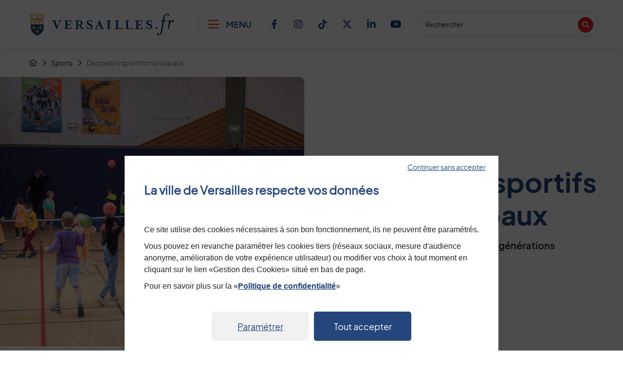

--- FILE ---
content_type: text/html; charset=utf-8
request_url: https://www.versailles.fr/848/sports/dispositifs-sportifs-municipaux.htm
body_size: 22393
content:
<!DOCTYPE html>
<html lang="fr" dir="ltr" class="no-js">
<head>
    <meta charset="utf-8">

<!-- 
	Based on the TYPO3 Bootstrap Package by Benjamin Kott - https://www.bootstrap-package.com/

	This website is powered by TYPO3 - inspiring people to share!
	TYPO3 is a free open source Content Management Framework initially created by Kasper Skaarhoj and licensed under GNU/GPL.
	TYPO3 is copyright 1998-2026 of Kasper Skaarhoj. Extensions are copyright of their respective owners.
	Information and contribution at https://typo3.org/
-->



<meta name="generator" content="TYPO3 CMS">
<meta name="robots" content="index,follow">

<link rel="stylesheet" href="/typo3temp/assets/compressed/merged-bc949d2308ebb4b2529dfab17307615e-226f589103353b78ca7132dec63fc98a.css?1768600806" media="all">

<link rel="stylesheet" href="/typo3temp/assets/compressed/merged-ac9771c3feef2f31bcb26a80cb782430-215599c0241d38c819a538a421303018.css?1768600806" media="all">



<script src="/typo3temp/assets/compressed/merged-580008fb98b3467b345c96565305a8c2-8a3a27709a03ff2772be866b5f65a83d.js?1768600806"></script>





<script type="text/javascript">
/*<![CDATA[*/

var TYPO3 = TYPO3 || {
	settings: {"pageUid":848,"pageRealId":848,"pageRealUrl":"/sports/dispositifs-sportifs-municipaux","pageTitle":"Dispositifs sportifs municipaux","siteDomain":"www.versailles.fr","siteDomainAbsolute":"https://www.versailles.fr","rootUid":2,"TS":{"language":"fr","ice":"avow23djengzsbxuq4tfkm15hpciy67r","ws":"uwor6nql2m4pkfxs0vheajg1b3yzicdt"},"tracking":[]}
};

/*]]>*/
</script>

<title>Dispositifs sportifs municipaux | Ville de Versailles</title><meta name="viewport" content="width=device-width, initial-scale=1" />







<link rel="apple-touch-icon" sizes="180x180" href="https://www.versailles.fr/fileadmin/www.versailles.fr/templates/Img/favicon/apple-touch-icon.png">
<link rel="icon" type="image/png" sizes="32x32" href="https://www.versailles.fr/fileadmin/www.versailles.fr/templates/Img/favicon/favicon-32x32.png">
<link rel="icon" type="image/png" sizes="16x16" href="https://www.versailles.fr/fileadmin/www.versailles.fr/templates/Img/favicon/favicon-16x16.png">
<link rel="mask-icon" href="https://www.versailles.fr/fileadmin/www.versailles.fr/templates/Img/favicon/safari-pinned-tab.svg" color="#ffffff">
<link rel="shortcut icon" href="https://www.versailles.fr/fileadmin/www.versailles.fr/templates/Img/favicon/favicon.ico">
<meta name="msapplication-TileColor" content="#ffffff">
<meta name="msapplication-config" content="https://www.versailles.fr/fileadmin/www.versailles.fr/templates/Img/favicon/browserconfig.xml">
<meta name="theme-color" content="#ffffff">



<!-- HTML Meta Tags -->
<meta name="keywords" content="">
<meta name="description" content="Le sport pour toutes les générations">
<meta name="DC.creator" content="Ville de Versailles">
<meta name="DC.publisher" content="Ville de Versailles">
<meta name="DC.description" lang="fr" content="Le sport pour toutes les générations">

<!-- Facebook Meta Tags -->
<meta property="og:url" content="https://www.versailles.fr/848/sports/dispositifs-sportifs-municipaux.htm" />
<meta property="og:title" content="Dispositifs sportifs municipaux" />
<meta property="og:type" content="website" />
<meta property="og:description" content="Le sport pour toutes les générations" />
<meta property="og:site_name" content="Ville de Versailles" />
<meta property="og:image" content="https://www.versailles.fr/fileadmin/_processed_/0/9/csm_Quartiers_d_ete_2021_-_Jeux_Olympiques_2020_en_2021_-_Rencontre_avec_Thomas_Baroukh_fb267e91cc.jpg" />

<!-- Twitter Meta Tags -->
<meta name="twitter:card" content="summary_large_image" />
<meta property="twitter:url" content="https://www.versailles.fr/848/sports/dispositifs-sportifs-municipaux.htm" />
<meta name="twitter:site" content="Ville de Versailles" />
<meta name="twitter:title" content="Dispositifs sportifs municipaux" />
<meta name="twitter:description" content="Le sport pour toutes les générations" />
<meta name="twitter:creator" content="Ville de Versailles" />
<meta name="twitter:image" content="https://www.versailles.fr/fileadmin/_processed_/0/9/csm_Quartiers_d_ete_2021_-_Jeux_Olympiques_2020_en_2021_-_Rencontre_avec_Thomas_Baroukh_fb267e91cc.jpg" />


<link rel="preload" href="https://use.typekit.net/gkm3bic.css">

<meta name="google-site-verification" content="fYucmHFYx5EdliwEu7sAAOaUf3s5eN5i5Jv4TeQ8BkI" />



        <style type="text/css">
            .extbase-debugger {display:none !important;}
        </style>

    <link rel="canonical" href="https://www.versailles.fr/848/sports/dispositifs-sportifs-municipaux.htm" /><link rel="alternate" type="application/rss+xml" title="Ville de Versailles : Agenda" href="https://www.versailles.fr/952/agenda.xml" /><link rel="alternate" type="application/rss+xml" title="Ville de Versailles : Actualités" href="https://www.versailles.fr/951/actualites.xml" /><link rel="alternate" type="application/rss+xml" title="Ville de Versailles : Offre d’emploi" href="https://www.versailles.fr/953/offre-d-emploi.xml" />

</head>
<body id="p848" class="page-848 pagelevel-2 language-fr backendlayout-page1colonne layout-default page1colonne  chrome">


<a id="site-top" aria-hidden="true"></a>

<div id="wrap">
	<nav class="skip-links d-print-none" aria-labelledby="skip-links-label">

	<span class="sr-only" id="skip-links-label">Menu de raccourcis</span>

	<ul class="list-unstyled">		
	    <li>
	    	<a class="skip-item skip-item-menu" href="#" onclick="document.getElementById('main-navigation-button').focus(); return false;" title="Accéder au menu en cliquant sur ce lien">Menu</a>
	    </li>
	    <li>
	    	<a class="skip-item skip-item-search" href="#q" onclick="jQuery('.dropleft .dropdown-menu').addClass('show');document.getElementById('q').focus(); return false;" title="Accéder à la recherche en cliquant sur ce lien">Recherche</a>
	    </li>	    
	    <li>
	    	<a class="skip-item" title="Accéder à la page de contact en cliquant sur ce lien" href="/29/mairie/nous-contacter.htm">Page de contact</a>
	    </li>
	    <li>
	    	<a class="skip-item" href="#main" title="Accéder au contenu en cliquant sur ce lien">Contenu</a>
	    </li>
	</ul>
</nav>

<div class="background-page" aria-hidden="true"></div>

<img alt="Ville de Versailles logo" src="https://www.versailles.fr/fileadmin/www.versailles.fr/templates/Img/logo-print.png" class="img-print d-none d-print-block" aria-hidden="true" />

<header class="site-header d-print-none">
	<div class="container">
				
	        	
		<div class="logo">
            <a href="/" class="navbar-brand navbar-brand-image" title="cliquez pour revenir à la page d'accueil">
                <img alt="Ville de Versailles logo" src="https://www.versailles.fr/fileadmin/www.versailles.fr/templates/Img/SVG/logo_header.svg" class="img-fluid" />
                <span class="sr-only">Retour à l'accueil</span>
            </a>
        </div>

		
		<button type="button" id="main-navigation-button" class="main-navigation-button d-none d-lg-flex" title="Cliquer pour afficher le menu du site">
			<span class="fa-regular fa-bars" aria-hidden="true"></span>
			<span class="sr-only">Afficher le menu</span>
			<span class="navigation-button-text">menu</span>
		</button>		
		




    <div class="main-navigation-background collapse"></div>

    <nav class="main-navigation collapse" id="navPrincipal" aria-label="Menu principal" aria-labelledby="navPrincipal-label">

        <span class="sr-only" id="navPrincipal-label">Menu principal du site</span>

        <div class="scroll-wrapper">
                
            <button type="button" class="main-navigation-close flex-center d-none d-lg-flex">
                <span class="sr-only">Fermer le menu </span>
                <span class="fa-regular fa-xmark" aria-hidden="true"></span>
            </button> 

            <ul class="list-unstyled navigation level-1"> 
            

                
                        <li class="level-1-item level-1-15 ">
                            <a href="/15/actualites.htm" class="item-link link-level-1" >

                                
                                    <span class="fa-light fa-newspaper" aria-hidden="true" style="color:#9988bd"></span>
                                
                                Actualités

                            </a>
                        </li>
                    

            

                
                        <li class="level-1-item level-1-26 ">
                            <a href="/26/que-faire-a-versailles.htm" class="item-link link-level-1" >

                                
                                    <span class="fa-light fa-calendar-days" aria-hidden="true" style="color:#019ee2"></span>
                                
                                Que faire à Versailles ?

                            </a>
                        </li>
                    

            

                
                        <li class="level-1-item level-1-27 ">
                            <a href="https://demarches.versailles.fr/" class="item-link link-level-1" target="_blank" title="Ouverture du lien dans une nouvelle fenêtre">

                                
                                    <span class="fa-light fa-laptop-mobile" aria-hidden="true" style="color:#e6007d"></span>
                                
                                Mes démarches

                            </a>
                        </li>
                    

            

                
                        <li class="level-1-item level-1-28  ">
                            <a href="/28/mairie.htm" class="item-link link-level-1 link-has-children" data-bs-toggle="dropdown" aria-haspopup="true" aria-expanded="false" >

                                
                                    <span class="fa-light fa-building-columns" aria-hidden="true" style="color:#d44946;"></span>
                                
                                Mairie
                                <span class="fa-light fa-chevron-right" aria-hidden="true"></span>

                            </a>
                            


    <div class="dropdown-menu dropdown-level-2">

        <div class="scroll-wrapper">

            <div class="rubrique">
                <div class="rubrique-top">
                    <a class="rubrique-link" title="Cliquer pour aller à Mairie" href="/28/mairie.htm">
                        <span class="fa-light fa-building-columns" aria-hidden="true" style="color:#d44946"></span>Mairie
                    </a>
                </div>
                <div class="rubrique-bottom d-none d-lg-flex">
                    <a class="rubrique-link" title="Cliquer pour aller à Mairie" style="color:#d44946" href="/28/mairie.htm">Voir toute la rubrique</a>
                </div>
                <div class="rubrique-bottom d-flex d-lg-none">
                    <a href="#" class="return-level-prev d-flex d-lg-none"><span class="fa-regular fa-chevron-left" aria-hidden="true"></span>Retour</a>
                    <a class="rubrique-link" title="Cliquer pour aller à Mairie" style="color:#d44946" href="/28/mairie.htm">Tout voir</a>
                </div>
            </div>
        
            <ul class="list-unstyled navigation level-2">
                
                    
                            <li class="level-2-item ">
                                <a href="/38/mairie/mairie-de-versailles.htm" class="item-link link-level-2" ><span class="title">Informations pratiques</span></a>
                            </li>
                        
                
                    
                            <li class="level-2-item ">
                                <a href="/29/mairie/nous-contacter.htm" class="item-link link-level-2" ><span class="title">Nous contacter</span></a>
                            </li>
                        
                
                    
                            <li class="level-2-item  ">
                                <a href="/37/mairie/conseil-municipal.htm" class="item-link link-level-2 link-has-children" data-bs-toggle="dropdown" aria-haspopup="true" aria-expanded="false" >
                                    <span class="title">Conseil municipal</span>
                                    <span class="fa-light fa-chevron-right" aria-hidden="true"></span>
                                </a>
                                


    <div class="dropdown-menu dropdown-level-3">

        <div class="scroll-wrapper">

            <div class="rubrique d-flex d-lg-none">
                <div class="rubrique-top">
                    <a class="rubrique-link" title="Cliquer pour aller à Conseil municipal" href="/37/mairie/conseil-municipal.htm">
                        <span class="fa-light fa-building-columns" aria-hidden="true" style="color:#d44946"></span>Conseil municipal
                    </a>
                </div>
                <div class="rubrique-bottom d-none d-lg-flex">
                    <a class="rubrique-link" title="Cliquer pour aller à Conseil municipal" href="/37/mairie/conseil-municipal.htm">Voir toute la rubrique</a>
                </div>
                <div class="rubrique-bottom d-flex d-lg-none">
                    <a href="#" class="return-level-prev d-flex d-lg-none" title="Cliquer pour aller à Conseil municipal"><span class="fa-regular fa-chevron-left" aria-hidden="true"></span>Retour</a>
                    <a class="rubrique-link" href="/37/mairie/conseil-municipal.htm">Tout voir</a>
                </div>
            </div>
            
            <ul class="list-unstyled level-3">
                
                    <li class="level-3-item ">
                        <a href="/37/mairie/conseil-municipal.htm" class="item-link link-level-3" >Organisation du conseil municipal</a>
                    </li>
                
                    <li class="level-3-item ">
                        <a href="/144/mairie/conseil-municipal/francois-de-mazieres.htm" class="item-link link-level-3" >Le maire : François de Mazières</a>
                    </li>
                
                    <li class="level-3-item ">
                        <a href="/143/mairie/conseil-municipal/les-elus.htm" class="item-link link-level-3" >Les élus</a>
                    </li>
                
                    <li class="level-3-item ">
                        <a href="/142/mairie/conseil-municipal/ordres-du-jour-comptes-rendus-et-proces-verbaux.htm" class="item-link link-level-3" >Ordres du jour, comptes-rendus et procès-verbaux</a>
                    </li>
                
                    <li class="level-3-item ">
                        <a href="/140/mairie/conseil-municipal/les-seances-en-video.htm" class="item-link link-level-3" >Les séances en vidéo</a>
                    </li>
                
                    <li class="level-3-item ">
                        <a href="/141/mairie/conseil-municipal/tribunes-libres.htm" class="item-link link-level-3" >Tribunes libres</a>
                    </li>
                
            </ul>

        </div>

    </div>



                            </li>
                        
                
                    
                            <li class="level-2-item ">
                                <a href="/36/mairie/deliberations-decisions-et-arretes.htm" class="item-link link-level-2" ><span class="title">Délibérations, décisions et arrêtés</span></a>
                            </li>
                        
                
                    
                            <li class="level-2-item  ">
                                <a href="/1609/mairie/conseil-d-administration-du-ccas.htm" class="item-link link-level-2 link-has-children" data-bs-toggle="dropdown" aria-haspopup="true" aria-expanded="false" >
                                    <span class="title">Conseil d&#039;administration du CCAS</span>
                                    <span class="fa-light fa-chevron-right" aria-hidden="true"></span>
                                </a>
                                


    <div class="dropdown-menu dropdown-level-3">

        <div class="scroll-wrapper">

            <div class="rubrique d-flex d-lg-none">
                <div class="rubrique-top">
                    <a class="rubrique-link" title="Cliquer pour aller à Conseil d&#039;administration du CCAS" href="/1609/mairie/conseil-d-administration-du-ccas.htm">
                        <span class="fa-light fa-building-columns" aria-hidden="true" style="color:#d44946"></span>Conseil d&#039;administration du CCAS
                    </a>
                </div>
                <div class="rubrique-bottom d-none d-lg-flex">
                    <a class="rubrique-link" title="Cliquer pour aller à Conseil d&#039;administration du CCAS" href="/1609/mairie/conseil-d-administration-du-ccas.htm">Voir toute la rubrique</a>
                </div>
                <div class="rubrique-bottom d-flex d-lg-none">
                    <a href="#" class="return-level-prev d-flex d-lg-none" title="Cliquer pour aller à Conseil d&#039;administration du CCAS"><span class="fa-regular fa-chevron-left" aria-hidden="true"></span>Retour</a>
                    <a class="rubrique-link" href="/1609/mairie/conseil-d-administration-du-ccas.htm">Tout voir</a>
                </div>
            </div>
            
            <ul class="list-unstyled level-3">
                
                    <li class="level-3-item ">
                        <a href="/1733/mairie/conseil-d-administration-du-ccas/actes-administratifs-du-ccas.htm" class="item-link link-level-3" >Actes administratifs du CCAS</a>
                    </li>
                
            </ul>

        </div>

    </div>



                            </li>
                        
                
                    
                            <li class="level-2-item  ">
                                <a href="/35/mairie/conseils-de-quartiers.htm" class="item-link link-level-2 link-has-children" data-bs-toggle="dropdown" aria-haspopup="true" aria-expanded="false" >
                                    <span class="title">Conseils de quartiers</span>
                                    <span class="fa-light fa-chevron-right" aria-hidden="true"></span>
                                </a>
                                


    <div class="dropdown-menu dropdown-level-3">

        <div class="scroll-wrapper">

            <div class="rubrique d-flex d-lg-none">
                <div class="rubrique-top">
                    <a class="rubrique-link" title="Cliquer pour aller à Conseils de quartiers" href="/35/mairie/conseils-de-quartiers.htm">
                        <span class="fa-light fa-building-columns" aria-hidden="true" style="color:#d44946"></span>Conseils de quartiers
                    </a>
                </div>
                <div class="rubrique-bottom d-none d-lg-flex">
                    <a class="rubrique-link" title="Cliquer pour aller à Conseils de quartiers" href="/35/mairie/conseils-de-quartiers.htm">Voir toute la rubrique</a>
                </div>
                <div class="rubrique-bottom d-flex d-lg-none">
                    <a href="#" class="return-level-prev d-flex d-lg-none" title="Cliquer pour aller à Conseils de quartiers"><span class="fa-regular fa-chevron-left" aria-hidden="true"></span>Retour</a>
                    <a class="rubrique-link" href="/35/mairie/conseils-de-quartiers.htm">Tout voir</a>
                </div>
            </div>
            
            <ul class="list-unstyled level-3">
                
                    <li class="level-3-item ">
                        <a href="/35/mairie/conseils-de-quartiers.htm" class="item-link link-level-3" >À propos des conseils de quartier</a>
                    </li>
                
                    <li class="level-3-item ">
                        <a href="/154/mairie/conseils-de-quartiers/bernard-de-jussieu-petits-bois-picardie.htm" class="item-link link-level-3" >Bernard de Jussieu-Petits Bois-Picardie</a>
                    </li>
                
                    <li class="level-3-item ">
                        <a href="/679/mairie/conseils-de-quartiers/chantiers.htm" class="item-link link-level-3" >Chantiers</a>
                    </li>
                
                    <li class="level-3-item ">
                        <a href="/152/mairie/conseils-de-quartiers/clagny-glatigny.htm" class="item-link link-level-3" >Clagny-Glatigny</a>
                    </li>
                
                    <li class="level-3-item ">
                        <a href="/151/mairie/conseils-de-quartiers/montreuil.htm" class="item-link link-level-3" >Montreuil</a>
                    </li>
                
                    <li class="level-3-item ">
                        <a href="/150/mairie/conseils-de-quartiers/notre-dame.htm" class="item-link link-level-3" >Notre-Dame</a>
                    </li>
                
                    <li class="level-3-item ">
                        <a href="/149/mairie/conseils-de-quartiers/porchefontaine.htm" class="item-link link-level-3" >Porchefontaine</a>
                    </li>
                
                    <li class="level-3-item ">
                        <a href="/148/mairie/conseils-de-quartiers/saint-louis.htm" class="item-link link-level-3" >Saint-Louis</a>
                    </li>
                
                    <li class="level-3-item ">
                        <a href="/147/mairie/conseils-de-quartiers/satory.htm" class="item-link link-level-3" >Satory</a>
                    </li>
                
                    <li class="level-3-item ">
                        <a href="/146/mairie/conseils-de-quartiers/instance-du-chateau.htm" class="item-link link-level-3" >Instance du château</a>
                    </li>
                
            </ul>

        </div>

    </div>



                            </li>
                        
                
                    
                            <li class="level-2-item  ">
                                <a href="/34/mairie/securite.htm" class="item-link link-level-2 link-has-children" data-bs-toggle="dropdown" aria-haspopup="true" aria-expanded="false" >
                                    <span class="title">Sécurité</span>
                                    <span class="fa-light fa-chevron-right" aria-hidden="true"></span>
                                </a>
                                


    <div class="dropdown-menu dropdown-level-3">

        <div class="scroll-wrapper">

            <div class="rubrique d-flex d-lg-none">
                <div class="rubrique-top">
                    <a class="rubrique-link" title="Cliquer pour aller à Sécurité" href="/34/mairie/securite.htm">
                        <span class="fa-light fa-building-columns" aria-hidden="true" style="color:#d44946"></span>Sécurité
                    </a>
                </div>
                <div class="rubrique-bottom d-none d-lg-flex">
                    <a class="rubrique-link" title="Cliquer pour aller à Sécurité" href="/34/mairie/securite.htm">Voir toute la rubrique</a>
                </div>
                <div class="rubrique-bottom d-flex d-lg-none">
                    <a href="#" class="return-level-prev d-flex d-lg-none" title="Cliquer pour aller à Sécurité"><span class="fa-regular fa-chevron-left" aria-hidden="true"></span>Retour</a>
                    <a class="rubrique-link" href="/34/mairie/securite.htm">Tout voir</a>
                </div>
            </div>
            
            <ul class="list-unstyled level-3">
                
                    <li class="level-3-item ">
                        <a href="/34/mairie/securite.htm" class="item-link link-level-3" >Assurer la sécurité de tous</a>
                    </li>
                
                    <li class="level-3-item ">
                        <a href="/158/mairie/securite/police-municipale.htm" class="item-link link-level-3" >Police municipale</a>
                    </li>
                
                    <li class="level-3-item ">
                        <a href="https://www.sdis78.fr/" class="item-link link-level-3" target="_blank" title="Ouverture du lien dans une nouvelle fenêtre">Sapeurs-pompiers</a>
                    </li>
                
            </ul>

        </div>

    </div>



                            </li>
                        
                
                    
                            <li class="level-2-item  ">
                                <a href="/2096/mairie/hygiene-et-securite-incendie.htm" class="item-link link-level-2 link-has-children" data-bs-toggle="dropdown" aria-haspopup="true" aria-expanded="false" >
                                    <span class="title">Hygiène et sécurité incendie</span>
                                    <span class="fa-light fa-chevron-right" aria-hidden="true"></span>
                                </a>
                                


    <div class="dropdown-menu dropdown-level-3">

        <div class="scroll-wrapper">

            <div class="rubrique d-flex d-lg-none">
                <div class="rubrique-top">
                    <a class="rubrique-link" title="Cliquer pour aller à Hygiène et sécurité incendie" href="/2096/mairie/hygiene-et-securite-incendie.htm">
                        <span class="fa-light fa-building-columns" aria-hidden="true" style="color:#d44946"></span>Hygiène et sécurité incendie
                    </a>
                </div>
                <div class="rubrique-bottom d-none d-lg-flex">
                    <a class="rubrique-link" title="Cliquer pour aller à Hygiène et sécurité incendie" href="/2096/mairie/hygiene-et-securite-incendie.htm">Voir toute la rubrique</a>
                </div>
                <div class="rubrique-bottom d-flex d-lg-none">
                    <a href="#" class="return-level-prev d-flex d-lg-none" title="Cliquer pour aller à Hygiène et sécurité incendie"><span class="fa-regular fa-chevron-left" aria-hidden="true"></span>Retour</a>
                    <a class="rubrique-link" href="/2096/mairie/hygiene-et-securite-incendie.htm">Tout voir</a>
                </div>
            </div>
            
            <ul class="list-unstyled level-3">
                
                    <li class="level-3-item ">
                        <a href="/156/mairie/hygiene-et-securite-incendie/hygiene.htm" class="item-link link-level-3" >Hygiène</a>
                    </li>
                
            </ul>

        </div>

    </div>



                            </li>
                        
                
                    
                            <li class="level-2-item ">
                                <a href="https://www.versaillesgrandparc.fr/" class="item-link link-level-2" target="_blank" title="Ouverture du lien dans une nouvelle fenêtre"><span class="title">Versailles Grand Parc</span></a>
                            </li>
                        
                
                    
                            <li class="level-2-item ">
                                <a href="/1866/mairie/cimetieres.htm" class="item-link link-level-2" ><span class="title">Cimetières</span></a>
                            </li>
                        
                
                    
                            <li class="level-2-item ">
                                <a href="/32/mairie/enquetes-publiques.htm" class="item-link link-level-2" ><span class="title">Enquêtes publiques</span></a>
                            </li>
                        
                
                    
                            <li class="level-2-item ">
                                <a href="/31/mairie/budget.htm" class="item-link link-level-2" ><span class="title">Budget</span></a>
                            </li>
                        
                
                    
                            <li class="level-2-item ">
                                <a href="/767/mairie/ventes-aux-encheres-de-la-ville.htm" class="item-link link-level-2" ><span class="title">Ventes aux enchères de la Ville</span></a>
                            </li>
                        
                
                    
                            <li class="level-2-item ">
                                <a href="/1105/mairie/marches-publics.htm" class="item-link link-level-2" ><span class="title">Marchés publics</span></a>
                            </li>
                        
                
                    
                            <li class="level-2-item ">
                                <a href="/2045/mairie/recensement-de-la-population.htm" class="item-link link-level-2" ><span class="title">Recensement de la population</span></a>
                            </li>
                        
                
                    
                            <li class="level-2-item ">
                                <a href="/1131/mairie/enregistrements-audio-du-magazine-versailles.htm" class="item-link link-level-2" ><span class="title">Enregistrements audio du magazine Versailles</span></a>
                            </li>
                        
                
            </ul>

        </div>
        
    </div>



                        </li>
                    

            

                
                        <li class="level-1-item level-1-39  ">
                            <a href="/39/culture.htm" class="item-link link-level-1 link-has-children" data-bs-toggle="dropdown" aria-haspopup="true" aria-expanded="false" >

                                
                                    <span class="fa-light fa-masks-theater" aria-hidden="true" style="color:#ba43c3;"></span>
                                
                                Culture
                                <span class="fa-light fa-chevron-right" aria-hidden="true"></span>

                            </a>
                            


    <div class="dropdown-menu dropdown-level-2">

        <div class="scroll-wrapper">

            <div class="rubrique">
                <div class="rubrique-top">
                    <a class="rubrique-link" title="Cliquer pour aller à Culture" href="/39/culture.htm">
                        <span class="fa-light fa-masks-theater" aria-hidden="true" style="color:#ba43c3"></span>Culture
                    </a>
                </div>
                <div class="rubrique-bottom d-none d-lg-flex">
                    <a class="rubrique-link" title="Cliquer pour aller à Culture" style="color:#ba43c3" href="/39/culture.htm">Voir toute la rubrique</a>
                </div>
                <div class="rubrique-bottom d-flex d-lg-none">
                    <a href="#" class="return-level-prev d-flex d-lg-none"><span class="fa-regular fa-chevron-left" aria-hidden="true"></span>Retour</a>
                    <a class="rubrique-link" title="Cliquer pour aller à Culture" style="color:#ba43c3" href="/39/culture.htm">Tout voir</a>
                </div>
            </div>
        
            <ul class="list-unstyled navigation level-2">
                
                    
                            <li class="level-2-item  ">
                                <a href="/58/culture/la-culture-a-versailles.htm" class="item-link link-level-2 link-has-children" data-bs-toggle="dropdown" aria-haspopup="true" aria-expanded="false" >
                                    <span class="title">La culture à Versailles</span>
                                    <span class="fa-light fa-chevron-right" aria-hidden="true"></span>
                                </a>
                                


    <div class="dropdown-menu dropdown-level-3">

        <div class="scroll-wrapper">

            <div class="rubrique d-flex d-lg-none">
                <div class="rubrique-top">
                    <a class="rubrique-link" title="Cliquer pour aller à La culture à Versailles" href="/58/culture/la-culture-a-versailles.htm">
                        <span class="fa-light fa-masks-theater" aria-hidden="true" style="color:#ba43c3"></span>La culture à Versailles
                    </a>
                </div>
                <div class="rubrique-bottom d-none d-lg-flex">
                    <a class="rubrique-link" title="Cliquer pour aller à La culture à Versailles" href="/58/culture/la-culture-a-versailles.htm">Voir toute la rubrique</a>
                </div>
                <div class="rubrique-bottom d-flex d-lg-none">
                    <a href="#" class="return-level-prev d-flex d-lg-none" title="Cliquer pour aller à La culture à Versailles"><span class="fa-regular fa-chevron-left" aria-hidden="true"></span>Retour</a>
                    <a class="rubrique-link" href="/58/culture/la-culture-a-versailles.htm">Tout voir</a>
                </div>
            </div>
            
            <ul class="list-unstyled level-3">
                
                    <li class="level-3-item ">
                        <a href="/58/culture/la-culture-a-versailles.htm" class="item-link link-level-3" >Accueil, informations et actualités</a>
                    </li>
                
                    <li class="level-3-item ">
                        <a href="/1108/culture/la-culture-a-versailles/journees-europeennes-du-patrimoine.htm" class="item-link link-level-3" >Journées européennes du Patrimoine</a>
                    </li>
                
                    <li class="level-3-item ">
                        <a href="/1109/culture/la-culture-a-versailles/nuit-de-la-creation.htm" class="item-link link-level-3" >Nuit de la Création</a>
                    </li>
                
                    <li class="level-3-item ">
                        <a href="/897/culture/la-culture-a-versailles/poesie-ouverte.htm" class="item-link link-level-3" >Poésie ouverte</a>
                    </li>
                
                    <li class="level-3-item ">
                        <a href="https://www.histoiredelire.fr/" class="item-link link-level-3" target="_blank" title="Ouverture du lien dans une nouvelle fenêtre">Histoire de Lire</a>
                    </li>
                
                    <li class="level-3-item ">
                        <a href="https://www.versaillesorgues.com/" class="item-link link-level-3" target="_blank" title="Ouverture du lien dans une nouvelle fenêtre">Versailles au son des Orgues</a>
                    </li>
                
                    <li class="level-3-item ">
                        <a href="/930/culture/la-culture-a-versailles/festival-des-langues-classiques.htm" class="item-link link-level-3" >Festival des langues classiques</a>
                    </li>
                
                    <li class="level-3-item ">
                        <a href="/1096/culture/la-culture-a-versailles/electrochic.htm" class="item-link link-level-3" >ELECTROCHIC</a>
                    </li>
                
                    <li class="level-3-item ">
                        <a href="https://versaillesjazzfestival.fr/" class="item-link link-level-3" target="_blank" title="Ouverture du lien dans une nouvelle fenêtre">Versailles Jazz Festival</a>
                    </li>
                
                    <li class="level-3-item ">
                        <a href="/932/culture/la-culture-a-versailles/baz-arts-des-momes.htm" class="item-link link-level-3" >Baz&#039;Arts des Mômes</a>
                    </li>
                
                    <li class="level-3-item ">
                        <a href="/1632/culture/la-culture-a-versailles/journees-europeennes-des-metiers-d-art.htm" class="item-link link-level-3" >Journées européennes des Métiers d&#039;art</a>
                    </li>
                
                    <li class="level-3-item ">
                        <a href="/1192/culture/la-culture-a-versailles/nuit-europeenne-des-musees.htm" class="item-link link-level-3" >Nuit européenne des musées</a>
                    </li>
                
                    <li class="level-3-item ">
                        <a href="/1669/culture/la-culture-a-versailles/fete-de-la-musique.htm" class="item-link link-level-3" >Fête de la musique</a>
                    </li>
                
                    <li class="level-3-item ">
                        <a href="https://www.moismoliere.fr" class="item-link link-level-3" >Mois Molière</a>
                    </li>
                
            </ul>

        </div>

    </div>



                            </li>
                        
                
                    
                            <li class="level-2-item ">
                                <a href="/57/culture/residences-artistiques.htm" class="item-link link-level-2" ><span class="title">Résidences artistiques</span></a>
                            </li>
                        
                
                    
                            <li class="level-2-item ">
                                <a href="https://www.ancienne-poste.fr" class="item-link link-level-2" target="_blank" title="Ouverture du lien dans une nouvelle fenêtre"><span class="title">Ancienne Poste</span></a>
                            </li>
                        
                
                    
                            <li class="level-2-item  ">
                                <a href="/56/culture/archives-communales.htm" class="item-link link-level-2 link-has-children" data-bs-toggle="dropdown" aria-haspopup="true" aria-expanded="false" >
                                    <span class="title">Archives communales</span>
                                    <span class="fa-light fa-chevron-right" aria-hidden="true"></span>
                                </a>
                                


    <div class="dropdown-menu dropdown-level-3">

        <div class="scroll-wrapper">

            <div class="rubrique d-flex d-lg-none">
                <div class="rubrique-top">
                    <a class="rubrique-link" title="Cliquer pour aller à Archives communales" href="/56/culture/archives-communales.htm">
                        <span class="fa-light fa-masks-theater" aria-hidden="true" style="color:#ba43c3"></span>Archives communales
                    </a>
                </div>
                <div class="rubrique-bottom d-none d-lg-flex">
                    <a class="rubrique-link" title="Cliquer pour aller à Archives communales" href="/56/culture/archives-communales.htm">Voir toute la rubrique</a>
                </div>
                <div class="rubrique-bottom d-flex d-lg-none">
                    <a href="#" class="return-level-prev d-flex d-lg-none" title="Cliquer pour aller à Archives communales"><span class="fa-regular fa-chevron-left" aria-hidden="true"></span>Retour</a>
                    <a class="rubrique-link" href="/56/culture/archives-communales.htm">Tout voir</a>
                </div>
            </div>
            
            <ul class="list-unstyled level-3">
                
                    <li class="level-3-item ">
                        <a href="/56/culture/archives-communales.htm" class="item-link link-level-3" >Accueil, informations et actualités</a>
                    </li>
                
                    <li class="level-3-item ">
                        <a href="https://archives.versailles.fr/page/archives-consultables-en-ligne" class="item-link link-level-3" >Archives consultables en ligne</a>
                    </li>
                
                    <li class="level-3-item ">
                        <a href="/1353/culture/archives-communales/rechercher-et-consulter.htm" class="item-link link-level-3" >Rechercher et consulter</a>
                    </li>
                
                    <li class="level-3-item ">
                        <a href="/1365/culture/archives-communales/decouvrir.htm" class="item-link link-level-3" >Découvrir</a>
                    </li>
                
                    <li class="level-3-item ">
                        <a href="/661/culture/archives-communales/modalites-de-la-consultation.htm" class="item-link link-level-3" >Modalités de la consultation</a>
                    </li>
                
            </ul>

        </div>

    </div>



                            </li>
                        
                
                    
                            <li class="level-2-item  ">
                                <a href="/55/culture/reseau-des-bibliotheques.htm" class="item-link link-level-2 link-has-children" data-bs-toggle="dropdown" aria-haspopup="true" aria-expanded="false" >
                                    <span class="title">Réseau des bibliothèques</span>
                                    <span class="fa-light fa-chevron-right" aria-hidden="true"></span>
                                </a>
                                


    <div class="dropdown-menu dropdown-level-3">

        <div class="scroll-wrapper">

            <div class="rubrique d-flex d-lg-none">
                <div class="rubrique-top">
                    <a class="rubrique-link" title="Cliquer pour aller à Réseau des bibliothèques" href="/55/culture/reseau-des-bibliotheques.htm">
                        <span class="fa-light fa-masks-theater" aria-hidden="true" style="color:#ba43c3"></span>Réseau des bibliothèques
                    </a>
                </div>
                <div class="rubrique-bottom d-none d-lg-flex">
                    <a class="rubrique-link" title="Cliquer pour aller à Réseau des bibliothèques" href="/55/culture/reseau-des-bibliotheques.htm">Voir toute la rubrique</a>
                </div>
                <div class="rubrique-bottom d-flex d-lg-none">
                    <a href="#" class="return-level-prev d-flex d-lg-none" title="Cliquer pour aller à Réseau des bibliothèques"><span class="fa-regular fa-chevron-left" aria-hidden="true"></span>Retour</a>
                    <a class="rubrique-link" href="/55/culture/reseau-des-bibliotheques.htm">Tout voir</a>
                </div>
            </div>
            
            <ul class="list-unstyled level-3">
                
                    <li class="level-3-item ">
                        <a href="/55/culture/reseau-des-bibliotheques.htm" class="item-link link-level-3" >Accueil, informations et actualités</a>
                    </li>
                
                    <li class="level-3-item ">
                        <a href="/762/culture/reseau-des-bibliotheques/agenda.htm" class="item-link link-level-3" >Agenda</a>
                    </li>
                
                    <li class="level-3-item ">
                        <a href="/853/culture/reseau-des-bibliotheques/informations-pratiques.htm" class="item-link link-level-3" >Informations pratiques</a>
                    </li>
                
                    <li class="level-3-item ">
                        <a href="/171/culture/reseau-des-bibliotheques/s-inscrire-emprunter-reserver.htm" class="item-link link-level-3" >S&#039;inscrire, emprunter, réserver</a>
                    </li>
                
                    <li class="level-3-item ">
                        <a href="https://bibliotheque.versailles.fr" class="item-link link-level-3" target="_blank" title="Ouverture du lien dans une nouvelle fenêtre">Catalogue et compte lecteur</a>
                    </li>
                
                    <li class="level-3-item ">
                        <a href="https://bibliotheque.versailles.fr/offre-numerique/offre-numerique" class="item-link link-level-3" target="_blank" title="Ouverture du lien dans une nouvelle fenêtre">Services et ressources en ligne</a>
                    </li>
                
                    <li class="level-3-item ">
                        <a href="https://lasirene.versailles.fr/" class="item-link link-level-3" target="_blank" title="Ouverture du lien dans une nouvelle fenêtre">Bibliothèque numérique patrimoniale</a>
                    </li>
                
                    <li class="level-3-item ">
                        <a href="/921/culture/reseau-des-bibliotheques/histoire-et-patrimoine.htm" class="item-link link-level-3" >Histoire et patrimoine</a>
                    </li>
                
                    <li class="level-3-item ">
                        <a href="/1305/culture/reseau-des-bibliotheques/nuits-de-la-lecture.htm" class="item-link link-level-3" >Nuits de la lecture</a>
                    </li>
                
            </ul>

        </div>

    </div>



                            </li>
                        
                
                    
                            <li class="level-2-item  ">
                                <a href="/54/culture/carre-a-la-farine.htm" class="item-link link-level-2 link-has-children" data-bs-toggle="dropdown" aria-haspopup="true" aria-expanded="false" >
                                    <span class="title">Carré à la Farine</span>
                                    <span class="fa-light fa-chevron-right" aria-hidden="true"></span>
                                </a>
                                


    <div class="dropdown-menu dropdown-level-3">

        <div class="scroll-wrapper">

            <div class="rubrique d-flex d-lg-none">
                <div class="rubrique-top">
                    <a class="rubrique-link" title="Cliquer pour aller à Carré à la Farine" href="/54/culture/carre-a-la-farine.htm">
                        <span class="fa-light fa-masks-theater" aria-hidden="true" style="color:#ba43c3"></span>Carré à la Farine
                    </a>
                </div>
                <div class="rubrique-bottom d-none d-lg-flex">
                    <a class="rubrique-link" title="Cliquer pour aller à Carré à la Farine" href="/54/culture/carre-a-la-farine.htm">Voir toute la rubrique</a>
                </div>
                <div class="rubrique-bottom d-flex d-lg-none">
                    <a href="#" class="return-level-prev d-flex d-lg-none" title="Cliquer pour aller à Carré à la Farine"><span class="fa-regular fa-chevron-left" aria-hidden="true"></span>Retour</a>
                    <a class="rubrique-link" href="/54/culture/carre-a-la-farine.htm">Tout voir</a>
                </div>
            </div>
            
            <ul class="list-unstyled level-3">
                
                    <li class="level-3-item ">
                        <a href="/54/culture/carre-a-la-farine.htm" class="item-link link-level-3" >Accueil, informations et actualités</a>
                    </li>
                
            </ul>

        </div>

    </div>



                            </li>
                        
                
                    
                            <li class="level-2-item  ">
                                <a href="/53/culture/ecole-des-beaux-arts.htm" class="item-link link-level-2 link-has-children" data-bs-toggle="dropdown" aria-haspopup="true" aria-expanded="false" >
                                    <span class="title">École des Beaux-Arts</span>
                                    <span class="fa-light fa-chevron-right" aria-hidden="true"></span>
                                </a>
                                


    <div class="dropdown-menu dropdown-level-3">

        <div class="scroll-wrapper">

            <div class="rubrique d-flex d-lg-none">
                <div class="rubrique-top">
                    <a class="rubrique-link" title="Cliquer pour aller à École des Beaux-Arts" href="/53/culture/ecole-des-beaux-arts.htm">
                        <span class="fa-light fa-masks-theater" aria-hidden="true" style="color:#ba43c3"></span>École des Beaux-Arts
                    </a>
                </div>
                <div class="rubrique-bottom d-none d-lg-flex">
                    <a class="rubrique-link" title="Cliquer pour aller à École des Beaux-Arts" href="/53/culture/ecole-des-beaux-arts.htm">Voir toute la rubrique</a>
                </div>
                <div class="rubrique-bottom d-flex d-lg-none">
                    <a href="#" class="return-level-prev d-flex d-lg-none" title="Cliquer pour aller à École des Beaux-Arts"><span class="fa-regular fa-chevron-left" aria-hidden="true"></span>Retour</a>
                    <a class="rubrique-link" href="/53/culture/ecole-des-beaux-arts.htm">Tout voir</a>
                </div>
            </div>
            
            <ul class="list-unstyled level-3">
                
                    <li class="level-3-item ">
                        <a href="/53/culture/ecole-des-beaux-arts.htm" class="item-link link-level-3" >Accueil, informations et actualités</a>
                    </li>
                
                    <li class="level-3-item ">
                        <a href="/1619/culture/ecole-des-beaux-arts/s-inscrire-a-l-ecole-des-beaux-arts.htm" class="item-link link-level-3" >S&#039;inscrire à l&#039;École des Beaux-arts</a>
                    </li>
                
                    <li class="level-3-item ">
                        <a href="/2069/culture/ecole-des-beaux-arts/stages-vacances.htm" class="item-link link-level-3" >Stages vacances</a>
                    </li>
                
                    <li class="level-3-item ">
                        <a href="/1616/culture/ecole-des-beaux-arts/cours-enfants-5-13-ans.htm" class="item-link link-level-3" >Cours enfants (5-13 ans)</a>
                    </li>
                
                    <li class="level-3-item ">
                        <a href="/1617/culture/ecole-des-beaux-arts/cours-adolescents-14-17-ans.htm" class="item-link link-level-3" >Cours adolescents (14-17 ans)</a>
                    </li>
                
                    <li class="level-3-item ">
                        <a href="/1618/culture/ecole-des-beaux-arts/cours-adultes.htm" class="item-link link-level-3" >Cours adultes</a>
                    </li>
                
                    <li class="level-3-item ">
                        <a href="/180/culture/ecole-des-beaux-arts/atelier-reliure.htm" class="item-link link-level-3" >Atelier Reliure</a>
                    </li>
                
                    <li class="level-3-item ">
                        <a href="/179/culture/ecole-des-beaux-arts/la-galerie.htm" class="item-link link-level-3" >La galerie</a>
                    </li>
                
            </ul>

        </div>

    </div>



                            </li>
                        
                
                    
                            <li class="level-2-item  ">
                                <a href="/188/culture/espace-richaud.htm" class="item-link link-level-2 link-has-children" data-bs-toggle="dropdown" aria-haspopup="true" aria-expanded="false" >
                                    <span class="title">Espace Richaud</span>
                                    <span class="fa-light fa-chevron-right" aria-hidden="true"></span>
                                </a>
                                


    <div class="dropdown-menu dropdown-level-3">

        <div class="scroll-wrapper">

            <div class="rubrique d-flex d-lg-none">
                <div class="rubrique-top">
                    <a class="rubrique-link" title="Cliquer pour aller à Espace Richaud" href="/188/culture/espace-richaud.htm">
                        <span class="fa-light fa-masks-theater" aria-hidden="true" style="color:#ba43c3"></span>Espace Richaud
                    </a>
                </div>
                <div class="rubrique-bottom d-none d-lg-flex">
                    <a class="rubrique-link" title="Cliquer pour aller à Espace Richaud" href="/188/culture/espace-richaud.htm">Voir toute la rubrique</a>
                </div>
                <div class="rubrique-bottom d-flex d-lg-none">
                    <a href="#" class="return-level-prev d-flex d-lg-none" title="Cliquer pour aller à Espace Richaud"><span class="fa-regular fa-chevron-left" aria-hidden="true"></span>Retour</a>
                    <a class="rubrique-link" href="/188/culture/espace-richaud.htm">Tout voir</a>
                </div>
            </div>
            
            <ul class="list-unstyled level-3">
                
                    <li class="level-3-item ">
                        <a href="/2070/culture/espace-richaud/billetterie-en-ligne.htm" class="item-link link-level-3" >Billetterie en ligne</a>
                    </li>
                
                    <li class="level-3-item ">
                        <a href="/188/culture/espace-richaud.htm" class="item-link link-level-3" >Accueil, informations et actualités</a>
                    </li>
                
                    <li class="level-3-item ">
                        <a href="/185/culture/espace-richaud/histoire-de-l-espace-richaud.htm" class="item-link link-level-3" >Histoire de l&#039;Espace Richaud</a>
                    </li>
                
                    <li class="level-3-item ">
                        <a href="/1388/culture/espace-richaud/l-hopital-richaud-par-ceux-qui-l-ont-connu.htm" class="item-link link-level-3" >L&#039;hôpital Richaud par ceux qui l&#039;ont connu</a>
                    </li>
                
                    <li class="level-3-item ">
                        <a href="/187/culture/espace-richaud/expositions-temporaires.htm" class="item-link link-level-3" >Expositions temporaires</a>
                    </li>
                
                    <li class="level-3-item ">
                        <a href="/882/culture/espace-richaud/visiteurs-individuels.htm" class="item-link link-level-3" >Visiteurs individuels</a>
                    </li>
                
                    <li class="level-3-item ">
                        <a href="/881/culture/espace-richaud/visiteurs-en-groupe.htm" class="item-link link-level-3" >Visiteurs en groupe</a>
                    </li>
                
                    <li class="level-3-item ">
                        <a href="/1068/culture/espace-richaud/comment-venir-a-l-espace-richaud.htm" class="item-link link-level-3" >Comment venir à l&#039;espace Richaud</a>
                    </li>
                
            </ul>

        </div>

    </div>



                            </li>
                        
                
                    
                            <li class="level-2-item  ">
                                <a href="/51/culture/musee-lambinet.htm" class="item-link link-level-2 link-has-children" data-bs-toggle="dropdown" aria-haspopup="true" aria-expanded="false" >
                                    <span class="title">Musée Lambinet</span>
                                    <span class="fa-light fa-chevron-right" aria-hidden="true"></span>
                                </a>
                                


    <div class="dropdown-menu dropdown-level-3">

        <div class="scroll-wrapper">

            <div class="rubrique d-flex d-lg-none">
                <div class="rubrique-top">
                    <a class="rubrique-link" title="Cliquer pour aller à Musée Lambinet" href="/51/culture/musee-lambinet.htm">
                        <span class="fa-light fa-masks-theater" aria-hidden="true" style="color:#ba43c3"></span>Musée Lambinet
                    </a>
                </div>
                <div class="rubrique-bottom d-none d-lg-flex">
                    <a class="rubrique-link" title="Cliquer pour aller à Musée Lambinet" href="/51/culture/musee-lambinet.htm">Voir toute la rubrique</a>
                </div>
                <div class="rubrique-bottom d-flex d-lg-none">
                    <a href="#" class="return-level-prev d-flex d-lg-none" title="Cliquer pour aller à Musée Lambinet"><span class="fa-regular fa-chevron-left" aria-hidden="true"></span>Retour</a>
                    <a class="rubrique-link" href="/51/culture/musee-lambinet.htm">Tout voir</a>
                </div>
            </div>
            
            <ul class="list-unstyled level-3">
                
                    <li class="level-3-item ">
                        <a href="/51/culture/musee-lambinet.htm" class="item-link link-level-3" >Accueil, informations et actualités</a>
                    </li>
                
                    <li class="level-3-item ">
                        <a href="/1003/culture/musee-lambinet/fetez-son-anniversaire-au-musee.htm" class="item-link link-level-3" >Fêtez son anniversaire au musée !</a>
                    </li>
                
                    <li class="level-3-item ">
                        <a href="/1554/culture/musee-lambinet/billetterie-en-ligne.htm" class="item-link link-level-3" >Billetterie en ligne</a>
                    </li>
                
                    <li class="level-3-item ">
                        <a href="/204/culture/musee-lambinet/informations-pratiques-et-contacts.htm" class="item-link link-level-3" >Informations pratiques et contacts</a>
                    </li>
                
                    <li class="level-3-item ">
                        <a href="/1946/culture/musee-lambinet/privatisation.htm" class="item-link link-level-3" >Privatisation</a>
                    </li>
                
                    <li class="level-3-item ">
                        <a href="/1647/culture/musee-lambinet/visites-degustation-art-vin.htm" class="item-link link-level-3" >Visites-dégustation Art &amp; Vin</a>
                    </li>
                
                    <li class="level-3-item ">
                        <a href="/1027/culture/musee-lambinet/mecenat.htm" class="item-link link-level-3" >Mécénat</a>
                    </li>
                
                    <li class="level-3-item ">
                        <a href="/202/culture/musee-lambinet/collections-du-musee.htm" class="item-link link-level-3" >Collections du musée</a>
                    </li>
                
                    <li class="level-3-item ">
                        <a href="/2050/culture/musee-lambinet/exposition-passion-post-impressionniste.htm" class="item-link link-level-3" >Exposition passion post-impressionniste</a>
                    </li>
                
                    <li class="level-3-item ">
                        <a href="/2122/culture/musee-lambinet/claude-simon-peintre-photographe-et-ecrivain.htm" class="item-link link-level-3" >Claude Simon, peintre photographe et écrivain</a>
                    </li>
                
                    <li class="level-3-item ">
                        <a href="/894/culture/musee-lambinet/visiteurs-individuels.htm" class="item-link link-level-3" >Visiteurs individuels</a>
                    </li>
                
                    <li class="level-3-item ">
                        <a href="/895/culture/musee-lambinet/visiteurs-en-groupes.htm" class="item-link link-level-3" >Visiteurs en groupes</a>
                    </li>
                
                    <li class="level-3-item ">
                        <a href="/1002/culture/musee-lambinet/groupes-scolaires-et-periscolaires.htm" class="item-link link-level-3" >Groupes scolaires et périscolaires</a>
                    </li>
                
                    <li class="level-3-item ">
                        <a href="/198/culture/musee-lambinet/how-to-visit-the-musee-lambinet.htm" class="item-link link-level-3" >How to visit the Musée Lambinet</a>
                    </li>
                
            </ul>

        </div>

    </div>



                            </li>
                        
                
                    
                            <li class="level-2-item  ">
                                <a href="/50/culture/universite-ouverte-de-versailles.htm" class="item-link link-level-2 link-has-children" data-bs-toggle="dropdown" aria-haspopup="true" aria-expanded="false" >
                                    <span class="title">Université Ouverte de Versailles</span>
                                    <span class="fa-light fa-chevron-right" aria-hidden="true"></span>
                                </a>
                                


    <div class="dropdown-menu dropdown-level-3">

        <div class="scroll-wrapper">

            <div class="rubrique d-flex d-lg-none">
                <div class="rubrique-top">
                    <a class="rubrique-link" title="Cliquer pour aller à Université Ouverte de Versailles" href="/50/culture/universite-ouverte-de-versailles.htm">
                        <span class="fa-light fa-masks-theater" aria-hidden="true" style="color:#ba43c3"></span>Université Ouverte de Versailles
                    </a>
                </div>
                <div class="rubrique-bottom d-none d-lg-flex">
                    <a class="rubrique-link" title="Cliquer pour aller à Université Ouverte de Versailles" href="/50/culture/universite-ouverte-de-versailles.htm">Voir toute la rubrique</a>
                </div>
                <div class="rubrique-bottom d-flex d-lg-none">
                    <a href="#" class="return-level-prev d-flex d-lg-none" title="Cliquer pour aller à Université Ouverte de Versailles"><span class="fa-regular fa-chevron-left" aria-hidden="true"></span>Retour</a>
                    <a class="rubrique-link" href="/50/culture/universite-ouverte-de-versailles.htm">Tout voir</a>
                </div>
            </div>
            
            <ul class="list-unstyled level-3">
                
                    <li class="level-3-item ">
                        <a href="/50/culture/universite-ouverte-de-versailles.htm" class="item-link link-level-3" >Accueil, actualités et agenda</a>
                    </li>
                
                    <li class="level-3-item ">
                        <a href="/856/culture/universite-ouverte-de-versailles/programme-2025-2026.htm" class="item-link link-level-3" >Programme 2025-2026</a>
                    </li>
                
                    <li class="level-3-item ">
                        <a href="/214/culture/universite-ouverte-de-versailles/s-inscrire-a-l-uov.htm" class="item-link link-level-3" >S&#039;inscrire à l&#039;UOV</a>
                    </li>
                
                    <li class="level-3-item ">
                        <a href="/212/culture/universite-ouverte-de-versailles/evenements-et-expositions.htm" class="item-link link-level-3" >Evénements et expositions</a>
                    </li>
                
                    <li class="level-3-item ">
                        <a href="/213/culture/universite-ouverte-de-versailles/informations-pratiques.htm" class="item-link link-level-3" >Informations pratiques</a>
                    </li>
                
                    <li class="level-3-item ">
                        <a href="https://www.imuse-universiteouverteversailles.fr/extranet/usager" class="item-link link-level-3" target="_blank" title="Ouverture du lien dans une nouvelle fenêtre">Accès à mon espace personnel</a>
                    </li>
                
                    <li class="level-3-item ">
                        <a href="/1311/culture/universite-ouverte-de-versailles/l-uov-en-numerique.htm" class="item-link link-level-3" >L&#039;UOV en numérique</a>
                    </li>
                
                    <li class="level-3-item ">
                        <a href="/992/culture/universite-ouverte-de-versailles/les-grands-amphis.htm" class="item-link link-level-3" >Les Grands Amphis</a>
                    </li>
                
            </ul>

        </div>

    </div>



                            </li>
                        
                
                    
                            <li class="level-2-item ">
                                <a href="https://www.theatremontansier.com" class="item-link link-level-2" target="_blank" title="Ouverture du lien dans une nouvelle fenêtre"><span class="title">Théâtre Montansier</span></a>
                            </li>
                        
                
                    
                            <li class="level-2-item ">
                                <a href="http://www.crr.versaillesgrandparc.fr/" class="item-link link-level-2" target="_blank" title="Ouverture du lien dans une nouvelle fenêtre"><span class="title">Conservatoire à Rayonnement Régional de Versailles Grand Parc</span></a>
                            </li>
                        
                
                    
                            <li class="level-2-item ">
                                <a href="https://www.versaillespalaisdescongres.com/programmation/" class="item-link link-level-2" target="_blank" title="Ouverture du lien dans une nouvelle fenêtre"><span class="title">Palais des congrès de Versailles</span></a>
                            </li>
                        
                
                    
                            <li class="level-2-item ">
                                <a href="http://www.chateauversailles.fr" class="item-link link-level-2" target="_blank" title="Ouverture du lien dans une nouvelle fenêtre"><span class="title">Château de Versailles</span></a>
                            </li>
                        
                
                    
                            <li class="level-2-item ">
                                <a href="http://www.cmbv.fr/" class="item-link link-level-2" target="_blank" title="Ouverture du lien dans une nouvelle fenêtre"><span class="title">Centre de musique baroque de Versailles</span></a>
                            </li>
                        
                
                    
                            <li class="level-2-item ">
                                <a href="http://www.potager-du-roi.fr" class="item-link link-level-2" target="_blank" title="Ouverture du lien dans une nouvelle fenêtre"><span class="title">Potager du Roi</span></a>
                            </li>
                        
                
                    
                            <li class="level-2-item ">
                                <a href="http://royalefactory.eu" class="item-link link-level-2" target="_blank" title="Ouverture du lien dans une nouvelle fenêtre"><span class="title">Royale Factory</span></a>
                            </li>
                        
                
            </ul>

        </div>
        
    </div>



                        </li>
                    

            

                
                        <li class="level-1-item level-1-41 active ">
                            <a href="/41/sports.htm" class="item-link link-level-1 link-has-children" data-bs-toggle="dropdown" aria-haspopup="true" aria-expanded="false" >

                                
                                    <span class="fa-light fa-tennis-ball" aria-hidden="true" style="color:#5aa446;"></span>
                                
                                Sports
                                <span class="fa-light fa-chevron-right" aria-hidden="true"></span>

                            </a>
                            


    <div class="dropdown-menu dropdown-level-2">

        <div class="scroll-wrapper">

            <div class="rubrique">
                <div class="rubrique-top">
                    <a class="rubrique-link" title="Cliquer pour aller à Sports" href="/41/sports.htm">
                        <span class="fa-light fa-tennis-ball" aria-hidden="true" style="color:#5aa446"></span>Sports
                    </a>
                </div>
                <div class="rubrique-bottom d-none d-lg-flex">
                    <a class="rubrique-link" title="Cliquer pour aller à Sports" style="color:#5aa446" href="/41/sports.htm">Voir toute la rubrique</a>
                </div>
                <div class="rubrique-bottom d-flex d-lg-none">
                    <a href="#" class="return-level-prev d-flex d-lg-none"><span class="fa-regular fa-chevron-left" aria-hidden="true"></span>Retour</a>
                    <a class="rubrique-link" title="Cliquer pour aller à Sports" style="color:#5aa446" href="/41/sports.htm">Tout voir</a>
                </div>
            </div>
        
            <ul class="list-unstyled navigation level-2">
                
                    
                            <li class="level-2-item show">
                                <a href="/41/sports.htm" class="item-link link-level-2" ><span class="title">Accueil, informations et actualités</span></a>
                            </li>
                        
                
                    
                            <li class="level-2-item ">
                                <a href="/849/sports/associations-sportives.htm" class="item-link link-level-2" ><span class="title">Associations sportives</span></a>
                            </li>
                        
                
                    
                            <li class="level-2-item ">
                                <a href="/847/sports/evenements-sportifs.htm" class="item-link link-level-2" ><span class="title">Événements sportifs</span></a>
                            </li>
                        
                
                    
                            <li class="level-2-item active current">
                                <a href="/848/sports/dispositifs-sportifs-municipaux.htm" class="item-link link-level-2 link-has-children" data-bs-toggle="dropdown" aria-haspopup="true" aria-expanded="false" >
                                    <span class="title">Dispositifs sportifs municipaux</span>
                                    <span class="fa-light fa-chevron-right" aria-hidden="true"></span>
                                </a>
                                


    <div class="dropdown-menu dropdown-level-3">

        <div class="scroll-wrapper">

            <div class="rubrique d-flex d-lg-none">
                <div class="rubrique-top">
                    <a class="rubrique-link" title="Cliquer pour aller à Dispositifs sportifs municipaux" href="/848/sports/dispositifs-sportifs-municipaux.htm">
                        <span class="fa-light fa-tennis-ball" aria-hidden="true" style="color:#5aa446"></span>Dispositifs sportifs municipaux
                    </a>
                </div>
                <div class="rubrique-bottom d-none d-lg-flex">
                    <a class="rubrique-link" title="Cliquer pour aller à Dispositifs sportifs municipaux" href="/848/sports/dispositifs-sportifs-municipaux.htm">Voir toute la rubrique</a>
                </div>
                <div class="rubrique-bottom d-flex d-lg-none">
                    <a href="#" class="return-level-prev d-flex d-lg-none" title="Cliquer pour aller à Dispositifs sportifs municipaux"><span class="fa-regular fa-chevron-left" aria-hidden="true"></span>Retour</a>
                    <a class="rubrique-link" href="/848/sports/dispositifs-sportifs-municipaux.htm">Tout voir</a>
                </div>
            </div>
            
            <ul class="list-unstyled level-3">
                
                    <li class="level-3-item active">
                        <a href="/848/sports/dispositifs-sportifs-municipaux.htm" class="item-link link-level-3" >Voir tous les dispositifs sportifs</a>
                    </li>
                
                    <li class="level-3-item ">
                        <a href="/889/sports/dispositifs-sportifs-municipaux/centre-d-initiation-aux-sports-cis.htm" class="item-link link-level-3" >Centre d’initiation aux sports (CIS)</a>
                    </li>
                
                    <li class="level-3-item ">
                        <a href="/890/sports/dispositifs-sportifs-municipaux/sports-vacances.htm" class="item-link link-level-3" >Sports vacances</a>
                    </li>
                
            </ul>

        </div>

    </div>



                            </li>
                        
                
                    
                            <li class="level-2-item ">
                                <a href="/1990/sports/maison-sport-sante-de-versailles-mssv.htm" class="item-link link-level-2" ><span class="title">Maison Sport-Santé de Versailles (MSSV)</span></a>
                            </li>
                        
                
                    
                            <li class="level-2-item ">
                                <a href="/63/sports/patrimoine-sportif.htm" class="item-link link-level-2" ><span class="title">Patrimoine sportif</span></a>
                            </li>
                        
                
                    
                            <li class="level-2-item  ">
                                <a href="/59/sports/versailles-collectivite-hote-des-jop-paris-2024.htm" class="item-link link-level-2 link-has-children" data-bs-toggle="dropdown" aria-haspopup="true" aria-expanded="false" >
                                    <span class="title">Versailles collectivité hôte des JOP Paris 2024</span>
                                    <span class="fa-light fa-chevron-right" aria-hidden="true"></span>
                                </a>
                                


    <div class="dropdown-menu dropdown-level-3">

        <div class="scroll-wrapper">

            <div class="rubrique d-flex d-lg-none">
                <div class="rubrique-top">
                    <a class="rubrique-link" title="Cliquer pour aller à Versailles collectivité hôte des JOP Paris 2024" href="/59/sports/versailles-collectivite-hote-des-jop-paris-2024.htm">
                        <span class="fa-light fa-tennis-ball" aria-hidden="true" style="color:#5aa446"></span>Versailles collectivité hôte des JOP Paris 2024
                    </a>
                </div>
                <div class="rubrique-bottom d-none d-lg-flex">
                    <a class="rubrique-link" title="Cliquer pour aller à Versailles collectivité hôte des JOP Paris 2024" href="/59/sports/versailles-collectivite-hote-des-jop-paris-2024.htm">Voir toute la rubrique</a>
                </div>
                <div class="rubrique-bottom d-flex d-lg-none">
                    <a href="#" class="return-level-prev d-flex d-lg-none" title="Cliquer pour aller à Versailles collectivité hôte des JOP Paris 2024"><span class="fa-regular fa-chevron-left" aria-hidden="true"></span>Retour</a>
                    <a class="rubrique-link" href="/59/sports/versailles-collectivite-hote-des-jop-paris-2024.htm">Tout voir</a>
                </div>
            </div>
            
            <ul class="list-unstyled level-3">
                
                    <li class="level-3-item ">
                        <a href="/59/sports/versailles-collectivite-hote-des-jop-paris-2024.htm" class="item-link link-level-3" >Accueil, actualités et informations</a>
                    </li>
                
                    <li class="level-3-item ">
                        <a href="/1043/sports/versailles-collectivite-hote-des-jop-paris-2024/olympiade-culturelle.htm" class="item-link link-level-3" >Olympiade culturelle</a>
                    </li>
                
                    <li class="level-3-item ">
                        <a href="/1299/sports/versailles-collectivite-hote-des-jop-paris-2024/relais-de-la-flamme-olympique.htm" class="item-link link-level-3" >Relais de la Flamme Olympique</a>
                    </li>
                
                    <li class="level-3-item ">
                        <a href="/1842/sports/versailles-collectivite-hote-des-jop-paris-2024/revivez-les-epreuves.htm" class="item-link link-level-3" >Revivez les épreuves</a>
                    </li>
                
                    <li class="level-3-item ">
                        <a href="/990/sports/versailles-collectivite-hote-des-jop-paris-2024/benevoles-versailles-le-temps-des-jeux.htm" class="item-link link-level-3" >Bénévoles Versailles Le Temps des Jeux</a>
                    </li>
                
            </ul>

        </div>

    </div>



                            </li>
                        
                
                    
                            <li class="level-2-item  ">
                                <a href="/944/sports/versailles-camp-de-base-de-la-coupe-du-monde-de-rugby-france-2023.htm" class="item-link link-level-2 link-has-children" data-bs-toggle="dropdown" aria-haspopup="true" aria-expanded="false" >
                                    <span class="title">Versailles camp de base de la coupe du monde de rugby France 2023</span>
                                    <span class="fa-light fa-chevron-right" aria-hidden="true"></span>
                                </a>
                                


    <div class="dropdown-menu dropdown-level-3">

        <div class="scroll-wrapper">

            <div class="rubrique d-flex d-lg-none">
                <div class="rubrique-top">
                    <a class="rubrique-link" title="Cliquer pour aller à Versailles camp de base de la coupe du monde de rugby France 2023" href="/944/sports/versailles-camp-de-base-de-la-coupe-du-monde-de-rugby-france-2023.htm">
                        <span class="fa-light fa-tennis-ball" aria-hidden="true" style="color:#5aa446"></span>Versailles camp de base de la coupe du monde de rugby France 2023
                    </a>
                </div>
                <div class="rubrique-bottom d-none d-lg-flex">
                    <a class="rubrique-link" title="Cliquer pour aller à Versailles camp de base de la coupe du monde de rugby France 2023" href="/944/sports/versailles-camp-de-base-de-la-coupe-du-monde-de-rugby-france-2023.htm">Voir toute la rubrique</a>
                </div>
                <div class="rubrique-bottom d-flex d-lg-none">
                    <a href="#" class="return-level-prev d-flex d-lg-none" title="Cliquer pour aller à Versailles camp de base de la coupe du monde de rugby France 2023"><span class="fa-regular fa-chevron-left" aria-hidden="true"></span>Retour</a>
                    <a class="rubrique-link" href="/944/sports/versailles-camp-de-base-de-la-coupe-du-monde-de-rugby-france-2023.htm">Tout voir</a>
                </div>
            </div>
            
            <ul class="list-unstyled level-3">
                
                    <li class="level-3-item ">
                        <a href="/1349/sports/versailles-camp-de-base-de-la-coupe-du-monde-de-rugby-france-2023/coupe-du-monde-de-rugby-assistez-a-un-entrainement-de-l-equipe-du-pays-de-galles.htm" class="item-link link-level-3" >Coupe du Monde de rugby : assistez à un entraînement de l&#039;équipe du Pays de Galles</a>
                    </li>
                
            </ul>

        </div>

    </div>



                            </li>
                        
                
            </ul>

        </div>
        
    </div>



                        </li>
                    

            

                
                        <li class="level-1-item level-1-65  ">
                            <a href="/65/decouvrir-versailles.htm" class="item-link link-level-1 link-has-children" data-bs-toggle="dropdown" aria-haspopup="true" aria-expanded="false" >

                                
                                    <span class="fa-light fa-binoculars" aria-hidden="true" style="color:#e4b356;"></span>
                                
                                Découvrir Versailles
                                <span class="fa-light fa-chevron-right" aria-hidden="true"></span>

                            </a>
                            


    <div class="dropdown-menu dropdown-level-2">

        <div class="scroll-wrapper">

            <div class="rubrique">
                <div class="rubrique-top">
                    <a class="rubrique-link" title="Cliquer pour aller à Découvrir Versailles" href="/65/decouvrir-versailles.htm">
                        <span class="fa-light fa-binoculars" aria-hidden="true" style="color:#e4b356"></span>Découvrir Versailles
                    </a>
                </div>
                <div class="rubrique-bottom d-none d-lg-flex">
                    <a class="rubrique-link" title="Cliquer pour aller à Découvrir Versailles" style="color:#e4b356" href="/65/decouvrir-versailles.htm">Voir toute la rubrique</a>
                </div>
                <div class="rubrique-bottom d-flex d-lg-none">
                    <a href="#" class="return-level-prev d-flex d-lg-none"><span class="fa-regular fa-chevron-left" aria-hidden="true"></span>Retour</a>
                    <a class="rubrique-link" title="Cliquer pour aller à Découvrir Versailles" style="color:#e4b356" href="/65/decouvrir-versailles.htm">Tout voir</a>
                </div>
            </div>
        
            <ul class="list-unstyled navigation level-2">
                
                    
                            <li class="level-2-item ">
                                <a href="https://www.versailles.fr/65/decouvrir-versailles" class="item-link link-level-2" ><span class="title">Découvrir la ville</span></a>
                            </li>
                        
                
                    
                            <li class="level-2-item ">
                                <a href="https://www.versailles-tourisme.com/" class="item-link link-level-2" target="_blank" title="Ouverture du lien dans une nouvelle fenêtre"><span class="title">Tourisme</span></a>
                            </li>
                        
                
                    
                            <li class="level-2-item  ">
                                <a href="/71/decouvrir-versailles/les-grands-projets.htm" class="item-link link-level-2 link-has-children" data-bs-toggle="dropdown" aria-haspopup="true" aria-expanded="false" >
                                    <span class="title">Les grands projets</span>
                                    <span class="fa-light fa-chevron-right" aria-hidden="true"></span>
                                </a>
                                


    <div class="dropdown-menu dropdown-level-3">

        <div class="scroll-wrapper">

            <div class="rubrique d-flex d-lg-none">
                <div class="rubrique-top">
                    <a class="rubrique-link" title="Cliquer pour aller à Les grands projets" href="/71/decouvrir-versailles/les-grands-projets.htm">
                        <span class="fa-light fa-binoculars" aria-hidden="true" style="color:#e4b356"></span>Les grands projets
                    </a>
                </div>
                <div class="rubrique-bottom d-none d-lg-flex">
                    <a class="rubrique-link" title="Cliquer pour aller à Les grands projets" href="/71/decouvrir-versailles/les-grands-projets.htm">Voir toute la rubrique</a>
                </div>
                <div class="rubrique-bottom d-flex d-lg-none">
                    <a href="#" class="return-level-prev d-flex d-lg-none" title="Cliquer pour aller à Les grands projets"><span class="fa-regular fa-chevron-left" aria-hidden="true"></span>Retour</a>
                    <a class="rubrique-link" href="/71/decouvrir-versailles/les-grands-projets.htm">Tout voir</a>
                </div>
            </div>
            
            <ul class="list-unstyled level-3">
                
                    <li class="level-3-item ">
                        <a href="/71/decouvrir-versailles/les-grands-projets.htm" class="item-link link-level-3" >Tous les grands projets</a>
                    </li>
                
                    <li class="level-3-item ">
                        <a href="/59/sports/versailles-collectivite-hote-des-jop-paris-2024.htm" class="item-link link-level-3" >Jeux Olympiques et Paralympiques Paris 2024</a>
                    </li>
                
                    <li class="level-3-item ">
                        <a href="/1555/decouvrir-versailles/les-grands-projets/gogreenroutes-reamenage-le-square-blaise-pascal.htm" class="item-link link-level-3" >GoGreenRoutes réaménage le square Blaise Pascal</a>
                    </li>
                
                    <li class="level-3-item ">
                        <a href="/1397/decouvrir-versailles/les-grands-projets/la-ligne-18-du-grand-paris-sur-les-rails.htm" class="item-link link-level-3" >La ligne 18 du Grand Paris sur les rails</a>
                    </li>
                
                    <li class="level-3-item ">
                        <a href="/1321/decouvrir-versailles/les-grands-projets/restauration-de-l-eglise-notre-dame.htm" class="item-link link-level-3" >Restauration de l&#039;église Notre-Dame</a>
                    </li>
                
                    <li class="level-3-item ">
                        <a href="/999/decouvrir-versailles/les-grands-projets/la-rue-des-etats-generaux-vegetalisee-et-apaisee.htm" class="item-link link-level-3" >La rue des États-Généraux végétalisée et apaisée</a>
                    </li>
                
                    <li class="level-3-item ">
                        <a href="/225/decouvrir-versailles/les-grands-projets/un-skatepark-en-coeur-de-ville.htm" class="item-link link-level-3" >Un skatepark en cœur de ville</a>
                    </li>
                
                    <li class="level-3-item ">
                        <a href="/2012/decouvrir-versailles/les-grands-projets/quartier-gally-une-cite-jardin-en-lisiere-de-versailles.htm" class="item-link link-level-3" >Quartier Gally, une cité-jardin en lisière de Versailles</a>
                    </li>
                
                    <li class="level-3-item ">
                        <a href="/224/decouvrir-versailles/les-grands-projets/un-nouvel-office-de-tourisme-face-a-la-gare-rive-gauche.htm" class="item-link link-level-3" >Un nouvel office de tourisme face à la gare Rive-Gauche</a>
                    </li>
                
            </ul>

        </div>

    </div>



                            </li>
                        
                
                    
                            <li class="level-2-item  ">
                                <a href="/69/decouvrir-versailles/nouveaux-arrivants.htm" class="item-link link-level-2 link-has-children" data-bs-toggle="dropdown" aria-haspopup="true" aria-expanded="false" >
                                    <span class="title">Nouveaux arrivants</span>
                                    <span class="fa-light fa-chevron-right" aria-hidden="true"></span>
                                </a>
                                


    <div class="dropdown-menu dropdown-level-3">

        <div class="scroll-wrapper">

            <div class="rubrique d-flex d-lg-none">
                <div class="rubrique-top">
                    <a class="rubrique-link" title="Cliquer pour aller à Nouveaux arrivants" href="/69/decouvrir-versailles/nouveaux-arrivants.htm">
                        <span class="fa-light fa-binoculars" aria-hidden="true" style="color:#e4b356"></span>Nouveaux arrivants
                    </a>
                </div>
                <div class="rubrique-bottom d-none d-lg-flex">
                    <a class="rubrique-link" title="Cliquer pour aller à Nouveaux arrivants" href="/69/decouvrir-versailles/nouveaux-arrivants.htm">Voir toute la rubrique</a>
                </div>
                <div class="rubrique-bottom d-flex d-lg-none">
                    <a href="#" class="return-level-prev d-flex d-lg-none" title="Cliquer pour aller à Nouveaux arrivants"><span class="fa-regular fa-chevron-left" aria-hidden="true"></span>Retour</a>
                    <a class="rubrique-link" href="/69/decouvrir-versailles/nouveaux-arrivants.htm">Tout voir</a>
                </div>
            </div>
            
            <ul class="list-unstyled level-3">
                
                    <li class="level-3-item ">
                        <a href="/2013/decouvrir-versailles/nouveaux-arrivants/vivre-a-gally.htm" class="item-link link-level-3" >Vivre à Gally</a>
                    </li>
                
                    <li class="level-3-item ">
                        <a href="/1242/decouvrir-versailles/nouveaux-arrivants/soiree-d-accueil-des-nouveaux-arrivants.htm" class="item-link link-level-3" >Soirée d&#039;accueil des nouveaux arrivants</a>
                    </li>
                
            </ul>

        </div>

    </div>



                            </li>
                        
                
                    
                            <li class="level-2-item  ">
                                <a href="/68/decouvrir-versailles/ville-connectee.htm" class="item-link link-level-2 link-has-children" data-bs-toggle="dropdown" aria-haspopup="true" aria-expanded="false" >
                                    <span class="title">Ville connectée</span>
                                    <span class="fa-light fa-chevron-right" aria-hidden="true"></span>
                                </a>
                                


    <div class="dropdown-menu dropdown-level-3">

        <div class="scroll-wrapper">

            <div class="rubrique d-flex d-lg-none">
                <div class="rubrique-top">
                    <a class="rubrique-link" title="Cliquer pour aller à Ville connectée" href="/68/decouvrir-versailles/ville-connectee.htm">
                        <span class="fa-light fa-binoculars" aria-hidden="true" style="color:#e4b356"></span>Ville connectée
                    </a>
                </div>
                <div class="rubrique-bottom d-none d-lg-flex">
                    <a class="rubrique-link" title="Cliquer pour aller à Ville connectée" href="/68/decouvrir-versailles/ville-connectee.htm">Voir toute la rubrique</a>
                </div>
                <div class="rubrique-bottom d-flex d-lg-none">
                    <a href="#" class="return-level-prev d-flex d-lg-none" title="Cliquer pour aller à Ville connectée"><span class="fa-regular fa-chevron-left" aria-hidden="true"></span>Retour</a>
                    <a class="rubrique-link" href="/68/decouvrir-versailles/ville-connectee.htm">Tout voir</a>
                </div>
            </div>
            
            <ul class="list-unstyled level-3">
                
                    <li class="level-3-item ">
                        <a href="/229/decouvrir-versailles/ville-connectee/l-appli-versailles.htm" class="item-link link-level-3" >L&#039;appli Versailles</a>
                    </li>
                
                    <li class="level-3-item ">
                        <a href="/635/abonnez-vous-a-la-lettre-d-information.htm" class="item-link link-level-3" >Versailles Infos</a>
                    </li>
                
                    <li class="level-3-item ">
                        <a href="/227/decouvrir-versailles/ville-connectee/sur-les-reseaux.htm" class="item-link link-level-3" >Sur les réseaux</a>
                    </li>
                
            </ul>

        </div>

    </div>



                            </li>
                        
                
                    
                            <li class="level-2-item ">
                                <a href="/67/decouvrir-versailles/la-presse-parle-de-versailles.htm" class="item-link link-level-2" ><span class="title">La presse parle de Versailles</span></a>
                            </li>
                        
                
                    
                            <li class="level-2-item ">
                                <a href="/66/decouvrir-versailles/relations-internationales.htm" class="item-link link-level-2" ><span class="title">Relations internationales</span></a>
                            </li>
                        
                
            </ul>

        </div>
        
    </div>



                        </li>
                    

            

                
                        <li class="level-1-item level-1-78  ">
                            <a href="/78/nature-et-environnement.htm" class="item-link link-level-1 link-has-children" data-bs-toggle="dropdown" aria-haspopup="true" aria-expanded="false" >

                                
                                    <span class="fa-light fa-tree-city" aria-hidden="true" style="color:#60b2bd;"></span>
                                
                                Nature et environnement
                                <span class="fa-light fa-chevron-right" aria-hidden="true"></span>

                            </a>
                            


    <div class="dropdown-menu dropdown-level-2">

        <div class="scroll-wrapper">

            <div class="rubrique">
                <div class="rubrique-top">
                    <a class="rubrique-link" title="Cliquer pour aller à Nature et environnement" href="/78/nature-et-environnement.htm">
                        <span class="fa-light fa-tree-city" aria-hidden="true" style="color:#60b2bd"></span>Nature et environnement
                    </a>
                </div>
                <div class="rubrique-bottom d-none d-lg-flex">
                    <a class="rubrique-link" title="Cliquer pour aller à Nature et environnement" style="color:#60b2bd" href="/78/nature-et-environnement.htm">Voir toute la rubrique</a>
                </div>
                <div class="rubrique-bottom d-flex d-lg-none">
                    <a href="#" class="return-level-prev d-flex d-lg-none"><span class="fa-regular fa-chevron-left" aria-hidden="true"></span>Retour</a>
                    <a class="rubrique-link" title="Cliquer pour aller à Nature et environnement" style="color:#60b2bd" href="/78/nature-et-environnement.htm">Tout voir</a>
                </div>
            </div>
        
            <ul class="list-unstyled navigation level-2">
                
                    
                            <li class="level-2-item  ">
                                <a href="/84/nature-et-environnement/versailles-ville-nature.htm" class="item-link link-level-2 link-has-children" data-bs-toggle="dropdown" aria-haspopup="true" aria-expanded="false" >
                                    <span class="title">Versailles, ville nature</span>
                                    <span class="fa-light fa-chevron-right" aria-hidden="true"></span>
                                </a>
                                


    <div class="dropdown-menu dropdown-level-3">

        <div class="scroll-wrapper">

            <div class="rubrique d-flex d-lg-none">
                <div class="rubrique-top">
                    <a class="rubrique-link" title="Cliquer pour aller à Versailles, ville nature" href="/84/nature-et-environnement/versailles-ville-nature.htm">
                        <span class="fa-light fa-tree-city" aria-hidden="true" style="color:#60b2bd"></span>Versailles, ville nature
                    </a>
                </div>
                <div class="rubrique-bottom d-none d-lg-flex">
                    <a class="rubrique-link" title="Cliquer pour aller à Versailles, ville nature" href="/84/nature-et-environnement/versailles-ville-nature.htm">Voir toute la rubrique</a>
                </div>
                <div class="rubrique-bottom d-flex d-lg-none">
                    <a href="#" class="return-level-prev d-flex d-lg-none" title="Cliquer pour aller à Versailles, ville nature"><span class="fa-regular fa-chevron-left" aria-hidden="true"></span>Retour</a>
                    <a class="rubrique-link" href="/84/nature-et-environnement/versailles-ville-nature.htm">Tout voir</a>
                </div>
            </div>
            
            <ul class="list-unstyled level-3">
                
                    <li class="level-3-item ">
                        <a href="/232/nature-et-environnement/versailles-ville-nature/plan-arbres.htm" class="item-link link-level-3" >Plan Arbres</a>
                    </li>
                
                    <li class="level-3-item ">
                        <a href="/231/nature-et-environnement/versailles-ville-nature/fleurissons-nos-murs.htm" class="item-link link-level-3" >Fleurissons nos murs</a>
                    </li>
                
            </ul>

        </div>

    </div>



                            </li>
                        
                
                    
                            <li class="level-2-item ">
                                <a href="/83/nature-et-environnement/parcs-et-jardins.htm" class="item-link link-level-2" ><span class="title">Parcs et jardins</span></a>
                            </li>
                        
                
                    
                            <li class="level-2-item ">
                                <a href="/1885/nature-et-environnement/aires-de-jeux.htm" class="item-link link-level-2" ><span class="title">Aires de jeux</span></a>
                            </li>
                        
                
                    
                            <li class="level-2-item  ">
                                <a href="/82/nature-et-environnement/biodiversite.htm" class="item-link link-level-2 link-has-children" data-bs-toggle="dropdown" aria-haspopup="true" aria-expanded="false" >
                                    <span class="title">Biodiversité</span>
                                    <span class="fa-light fa-chevron-right" aria-hidden="true"></span>
                                </a>
                                


    <div class="dropdown-menu dropdown-level-3">

        <div class="scroll-wrapper">

            <div class="rubrique d-flex d-lg-none">
                <div class="rubrique-top">
                    <a class="rubrique-link" title="Cliquer pour aller à Biodiversité" href="/82/nature-et-environnement/biodiversite.htm">
                        <span class="fa-light fa-tree-city" aria-hidden="true" style="color:#60b2bd"></span>Biodiversité
                    </a>
                </div>
                <div class="rubrique-bottom d-none d-lg-flex">
                    <a class="rubrique-link" title="Cliquer pour aller à Biodiversité" href="/82/nature-et-environnement/biodiversite.htm">Voir toute la rubrique</a>
                </div>
                <div class="rubrique-bottom d-flex d-lg-none">
                    <a href="#" class="return-level-prev d-flex d-lg-none" title="Cliquer pour aller à Biodiversité"><span class="fa-regular fa-chevron-left" aria-hidden="true"></span>Retour</a>
                    <a class="rubrique-link" href="/82/nature-et-environnement/biodiversite.htm">Tout voir</a>
                </div>
            </div>
            
            <ul class="list-unstyled level-3">
                
                    <li class="level-3-item ">
                        <a href="/82/nature-et-environnement/biodiversite.htm" class="item-link link-level-3" >Accueil, informations et actualités</a>
                    </li>
                
                    <li class="level-3-item ">
                        <a href="/1437/nature-et-environnement/biodiversite/les-oiseaux-de-versailles.htm" class="item-link link-level-3" >Les oiseaux de Versailles</a>
                    </li>
                
            </ul>

        </div>

    </div>



                            </li>
                        
                
                    
                            <li class="level-2-item ">
                                <a href="/80/nature-et-environnement/ensemble-gardons-versailles-propre.htm" class="item-link link-level-2" ><span class="title">Propreté de l’espace public</span></a>
                            </li>
                        
                
                    
                            <li class="level-2-item ">
                                <a href="/79/nature-et-environnement/jours-des-dechets.htm" class="item-link link-level-2" ><span class="title">Jours des déchets</span></a>
                            </li>
                        
                
            </ul>

        </div>
        
    </div>



                        </li>
                    

            

                
                        <li class="level-1-item level-1-85  ">
                            <a href="/85/emploi-et-entrepreneuriat.htm" class="item-link link-level-1 link-has-children" data-bs-toggle="dropdown" aria-haspopup="true" aria-expanded="false" >

                                
                                    <span class="fa-light fa-briefcase" aria-hidden="true" style="color:#52182a;"></span>
                                
                                Emploi et entrepreneuriat
                                <span class="fa-light fa-chevron-right" aria-hidden="true"></span>

                            </a>
                            


    <div class="dropdown-menu dropdown-level-2">

        <div class="scroll-wrapper">

            <div class="rubrique">
                <div class="rubrique-top">
                    <a class="rubrique-link" title="Cliquer pour aller à Emploi et entrepreneuriat" href="/85/emploi-et-entrepreneuriat.htm">
                        <span class="fa-light fa-briefcase" aria-hidden="true" style="color:#52182a"></span>Emploi et entrepreneuriat
                    </a>
                </div>
                <div class="rubrique-bottom d-none d-lg-flex">
                    <a class="rubrique-link" title="Cliquer pour aller à Emploi et entrepreneuriat" style="color:#52182a" href="/85/emploi-et-entrepreneuriat.htm">Voir toute la rubrique</a>
                </div>
                <div class="rubrique-bottom d-flex d-lg-none">
                    <a href="#" class="return-level-prev d-flex d-lg-none"><span class="fa-regular fa-chevron-left" aria-hidden="true"></span>Retour</a>
                    <a class="rubrique-link" title="Cliquer pour aller à Emploi et entrepreneuriat" style="color:#52182a" href="/85/emploi-et-entrepreneuriat.htm">Tout voir</a>
                </div>
            </div>
        
            <ul class="list-unstyled navigation level-2">
                
                    
                            <li class="level-2-item ">
                                <a href="/90/emploi-et-entrepreneuriat/actualites-et-agenda-emploi-et-entrepreneuriat.htm" class="item-link link-level-2" ><span class="title">Actualités et agenda emploi et entrepreneuriat</span></a>
                            </li>
                        
                
                    
                            <li class="level-2-item ">
                                <a href="/1415/emploi-et-entrepreneuriat/les-ressources-pour-trouver-un-emploi.htm" class="item-link link-level-2" ><span class="title">Les ressources pour trouver un emploi</span></a>
                            </li>
                        
                
                    
                            <li class="level-2-item ">
                                <a href="/89/emploi-et-entrepreneuriat/la-ville-recrute.htm" class="item-link link-level-2" ><span class="title">La Ville recrute</span></a>
                            </li>
                        
                
                    
                            <li class="level-2-item ">
                                <a href="/88/emploi-et-entrepreneuriat/les-salons-emploi.htm" class="item-link link-level-2" ><span class="title">Les salons emploi</span></a>
                            </li>
                        
                
                    
                            <li class="level-2-item ">
                                <a href="/1697/emploi-et-entrepreneuriat/entreprendre-a-versailles.htm" class="item-link link-level-2" ><span class="title">Entreprendre à Versailles</span></a>
                            </li>
                        
                
            </ul>

        </div>
        
    </div>



                        </li>
                    

            

                
                        <li class="level-1-item level-1-91  ">
                            <a href="/91/economie-et-commerces.htm" class="item-link link-level-1 link-has-children" data-bs-toggle="dropdown" aria-haspopup="true" aria-expanded="false" >

                                
                                    <span class="fa-light fa-chart-line" aria-hidden="true" style="color:#c00000;"></span>
                                
                                Économie et commerces
                                <span class="fa-light fa-chevron-right" aria-hidden="true"></span>

                            </a>
                            


    <div class="dropdown-menu dropdown-level-2">

        <div class="scroll-wrapper">

            <div class="rubrique">
                <div class="rubrique-top">
                    <a class="rubrique-link" title="Cliquer pour aller à Économie et commerces" href="/91/economie-et-commerces.htm">
                        <span class="fa-light fa-chart-line" aria-hidden="true" style="color:#c00000"></span>Économie et commerces
                    </a>
                </div>
                <div class="rubrique-bottom d-none d-lg-flex">
                    <a class="rubrique-link" title="Cliquer pour aller à Économie et commerces" style="color:#c00000" href="/91/economie-et-commerces.htm">Voir toute la rubrique</a>
                </div>
                <div class="rubrique-bottom d-flex d-lg-none">
                    <a href="#" class="return-level-prev d-flex d-lg-none"><span class="fa-regular fa-chevron-left" aria-hidden="true"></span>Retour</a>
                    <a class="rubrique-link" title="Cliquer pour aller à Économie et commerces" style="color:#c00000" href="/91/economie-et-commerces.htm">Tout voir</a>
                </div>
            </div>
        
            <ul class="list-unstyled navigation level-2">
                
                    
                            <li class="level-2-item ">
                                <a href="/911/economie-et-commerces/achetez-versaillais.htm" class="item-link link-level-2" ><span class="title">Achetez Versaillais</span></a>
                            </li>
                        
                
                    
                            <li class="level-2-item ">
                                <a href="/97/economie-et-commerces/commerces-et-marches.htm" class="item-link link-level-2" ><span class="title">Commerces et marchés</span></a>
                            </li>
                        
                
                    
                            <li class="level-2-item ">
                                <a href="https://www.facebook.com/versaillescommercesofficiel" class="item-link link-level-2" target="_blank" title="Ouverture du lien dans une nouvelle fenêtre"><span class="title">Partez à la rencontre de vos commerçants</span></a>
                            </li>
                        
                
                    
                            <li class="level-2-item ">
                                <a href="/886/economie-et-commerces/vous-etes-commercant.htm" class="item-link link-level-2" ><span class="title">Vous êtes commerçant</span></a>
                            </li>
                        
                
                    
                            <li class="level-2-item ">
                                <a href="https://versaillescommerces.fr/" class="item-link link-level-2" target="_blank" title="Ouverture du lien dans une nouvelle fenêtre"><span class="title">VersaillesCommerces.fr</span></a>
                            </li>
                        
                
                    
                            <li class="level-2-item ">
                                <a href="/1832/economie-et-commerces/decouvrez-la-marque-versailles.htm" class="item-link link-level-2" ><span class="title">Découvrez la marque Versailles</span></a>
                            </li>
                        
                
                    
                            <li class="level-2-item  ">
                                <a href="/92/economie-et-commerces/tourisme-de-loisirs-et-d-affaires.htm" class="item-link link-level-2 link-has-children" data-bs-toggle="dropdown" aria-haspopup="true" aria-expanded="false" >
                                    <span class="title">Tourisme de loisirs et d&#039;affaires</span>
                                    <span class="fa-light fa-chevron-right" aria-hidden="true"></span>
                                </a>
                                


    <div class="dropdown-menu dropdown-level-3">

        <div class="scroll-wrapper">

            <div class="rubrique d-flex d-lg-none">
                <div class="rubrique-top">
                    <a class="rubrique-link" title="Cliquer pour aller à Tourisme de loisirs et d&#039;affaires" href="/92/economie-et-commerces/tourisme-de-loisirs-et-d-affaires.htm">
                        <span class="fa-light fa-chart-line" aria-hidden="true" style="color:#c00000"></span>Tourisme de loisirs et d&#039;affaires
                    </a>
                </div>
                <div class="rubrique-bottom d-none d-lg-flex">
                    <a class="rubrique-link" title="Cliquer pour aller à Tourisme de loisirs et d&#039;affaires" href="/92/economie-et-commerces/tourisme-de-loisirs-et-d-affaires.htm">Voir toute la rubrique</a>
                </div>
                <div class="rubrique-bottom d-flex d-lg-none">
                    <a href="#" class="return-level-prev d-flex d-lg-none" title="Cliquer pour aller à Tourisme de loisirs et d&#039;affaires"><span class="fa-regular fa-chevron-left" aria-hidden="true"></span>Retour</a>
                    <a class="rubrique-link" href="/92/economie-et-commerces/tourisme-de-loisirs-et-d-affaires.htm">Tout voir</a>
                </div>
            </div>
            
            <ul class="list-unstyled level-3">
                
                    <li class="level-3-item ">
                        <a href="/239/economie-et-commerces/tourisme-de-loisirs-et-d-affaires/hebergement-touristique.htm" class="item-link link-level-3" >Hébergement touristique</a>
                    </li>
                
            </ul>

        </div>

    </div>



                            </li>
                        
                
            </ul>

        </div>
        
    </div>



                        </li>
                    

            

                
                        <li class="level-1-item level-1-98  ">
                            <a href="/98/solidarites-et-sante.htm" class="item-link link-level-1 link-has-children" data-bs-toggle="dropdown" aria-haspopup="true" aria-expanded="false" >

                                
                                    <span class="fa-light fa-hand-holding-heart" aria-hidden="true" style="color:#0362af;"></span>
                                
                                Solidarités et santé
                                <span class="fa-light fa-chevron-right" aria-hidden="true"></span>

                            </a>
                            


    <div class="dropdown-menu dropdown-level-2">

        <div class="scroll-wrapper">

            <div class="rubrique">
                <div class="rubrique-top">
                    <a class="rubrique-link" title="Cliquer pour aller à Solidarités et santé" href="/98/solidarites-et-sante.htm">
                        <span class="fa-light fa-hand-holding-heart" aria-hidden="true" style="color:#0362af"></span>Solidarités et santé
                    </a>
                </div>
                <div class="rubrique-bottom d-none d-lg-flex">
                    <a class="rubrique-link" title="Cliquer pour aller à Solidarités et santé" style="color:#0362af" href="/98/solidarites-et-sante.htm">Voir toute la rubrique</a>
                </div>
                <div class="rubrique-bottom d-flex d-lg-none">
                    <a href="#" class="return-level-prev d-flex d-lg-none"><span class="fa-regular fa-chevron-left" aria-hidden="true"></span>Retour</a>
                    <a class="rubrique-link" title="Cliquer pour aller à Solidarités et santé" style="color:#0362af" href="/98/solidarites-et-sante.htm">Tout voir</a>
                </div>
            </div>
        
            <ul class="list-unstyled navigation level-2">
                
                    
                            <li class="level-2-item  ">
                                <a href="/1774/solidarites-et-sante/famille.htm" class="item-link link-level-2 link-has-children" data-bs-toggle="dropdown" aria-haspopup="true" aria-expanded="false" >
                                    <span class="title">Famille</span>
                                    <span class="fa-light fa-chevron-right" aria-hidden="true"></span>
                                </a>
                                


    <div class="dropdown-menu dropdown-level-3">

        <div class="scroll-wrapper">

            <div class="rubrique d-flex d-lg-none">
                <div class="rubrique-top">
                    <a class="rubrique-link" title="Cliquer pour aller à Famille" href="/1774/solidarites-et-sante/famille.htm">
                        <span class="fa-light fa-hand-holding-heart" aria-hidden="true" style="color:#0362af"></span>Famille
                    </a>
                </div>
                <div class="rubrique-bottom d-none d-lg-flex">
                    <a class="rubrique-link" title="Cliquer pour aller à Famille" href="/1774/solidarites-et-sante/famille.htm">Voir toute la rubrique</a>
                </div>
                <div class="rubrique-bottom d-flex d-lg-none">
                    <a href="#" class="return-level-prev d-flex d-lg-none" title="Cliquer pour aller à Famille"><span class="fa-regular fa-chevron-left" aria-hidden="true"></span>Retour</a>
                    <a class="rubrique-link" href="/1774/solidarites-et-sante/famille.htm">Tout voir</a>
                </div>
            </div>
            
            <ul class="list-unstyled level-3">
                
                    <li class="level-3-item ">
                        <a href="/1778/solidarites-et-sante/famille/parentalite.htm" class="item-link link-level-3" >Parentalité</a>
                    </li>
                
                    <li class="level-3-item ">
                        <a href="/1776/solidarites-et-sante/famille/soutien-financier.htm" class="item-link link-level-3" >Soutien financier</a>
                    </li>
                
                    <li class="level-3-item ">
                        <a href="/510/solidarites-et-sante/famille/prime-de-noel.htm" class="item-link link-level-3" >Prime de Noël</a>
                    </li>
                
                    <li class="level-3-item ">
                        <a href="/1779/solidarites-et-sante/famille/point-accueil-ecoute-jeunes.htm" class="item-link link-level-3" >Point Accueil Ecoute Jeunes</a>
                    </li>
                
            </ul>

        </div>

    </div>



                            </li>
                        
                
                    
                            <li class="level-2-item  ">
                                <a href="/1792/solidarites-et-sante/handicap.htm" class="item-link link-level-2 link-has-children" data-bs-toggle="dropdown" aria-haspopup="true" aria-expanded="false" >
                                    <span class="title">Handicap</span>
                                    <span class="fa-light fa-chevron-right" aria-hidden="true"></span>
                                </a>
                                


    <div class="dropdown-menu dropdown-level-3">

        <div class="scroll-wrapper">

            <div class="rubrique d-flex d-lg-none">
                <div class="rubrique-top">
                    <a class="rubrique-link" title="Cliquer pour aller à Handicap" href="/1792/solidarites-et-sante/handicap.htm">
                        <span class="fa-light fa-hand-holding-heart" aria-hidden="true" style="color:#0362af"></span>Handicap
                    </a>
                </div>
                <div class="rubrique-bottom d-none d-lg-flex">
                    <a class="rubrique-link" title="Cliquer pour aller à Handicap" href="/1792/solidarites-et-sante/handicap.htm">Voir toute la rubrique</a>
                </div>
                <div class="rubrique-bottom d-flex d-lg-none">
                    <a href="#" class="return-level-prev d-flex d-lg-none" title="Cliquer pour aller à Handicap"><span class="fa-regular fa-chevron-left" aria-hidden="true"></span>Retour</a>
                    <a class="rubrique-link" href="/1792/solidarites-et-sante/handicap.htm">Tout voir</a>
                </div>
            </div>
            
            <ul class="list-unstyled level-3">
                
                    <li class="level-3-item ">
                        <a href="/1797/solidarites-et-sante/handicap/vie-quotidienne.htm" class="item-link link-level-3" >Vie quotidienne</a>
                    </li>
                
                    <li class="level-3-item ">
                        <a href="/1796/solidarites-et-sante/handicap/mes-droits.htm" class="item-link link-level-3" >Mes droits</a>
                    </li>
                
                    <li class="level-3-item ">
                        <a href="/1794/solidarites-et-sante/handicap/facile-a-lire-et-a-comprendre-falc.htm" class="item-link link-level-3" >Facile à Lire et à Comprendre (FALC)</a>
                    </li>
                
            </ul>

        </div>

    </div>



                            </li>
                        
                
                    
                            <li class="level-2-item ">
                                <a href="/105/solidarites-et-sante/juridique.htm" class="item-link link-level-2" ><span class="title">Juridique</span></a>
                            </li>
                        
                
                    
                            <li class="level-2-item  ">
                                <a href="/1736/solidarites-et-sante/logement.htm" class="item-link link-level-2 link-has-children" data-bs-toggle="dropdown" aria-haspopup="true" aria-expanded="false" >
                                    <span class="title">Logement</span>
                                    <span class="fa-light fa-chevron-right" aria-hidden="true"></span>
                                </a>
                                


    <div class="dropdown-menu dropdown-level-3">

        <div class="scroll-wrapper">

            <div class="rubrique d-flex d-lg-none">
                <div class="rubrique-top">
                    <a class="rubrique-link" title="Cliquer pour aller à Logement" href="/1736/solidarites-et-sante/logement.htm">
                        <span class="fa-light fa-hand-holding-heart" aria-hidden="true" style="color:#0362af"></span>Logement
                    </a>
                </div>
                <div class="rubrique-bottom d-none d-lg-flex">
                    <a class="rubrique-link" title="Cliquer pour aller à Logement" href="/1736/solidarites-et-sante/logement.htm">Voir toute la rubrique</a>
                </div>
                <div class="rubrique-bottom d-flex d-lg-none">
                    <a href="#" class="return-level-prev d-flex d-lg-none" title="Cliquer pour aller à Logement"><span class="fa-regular fa-chevron-left" aria-hidden="true"></span>Retour</a>
                    <a class="rubrique-link" href="/1736/solidarites-et-sante/logement.htm">Tout voir</a>
                </div>
            </div>
            
            <ul class="list-unstyled level-3">
                
                    <li class="level-3-item ">
                        <a href="/1737/solidarites-et-sante/logement/logement-social.htm" class="item-link link-level-3" >Logement social</a>
                    </li>
                
                    <li class="level-3-item ">
                        <a href="/1738/solidarites-et-sante/logement/aides-financieres-et-conseils-juridiques.htm" class="item-link link-level-3" >Aides financières et conseils juridiques</a>
                    </li>
                
                    <li class="level-3-item ">
                        <a href="/1740/solidarites-et-sante/logement/etudiants-et-jeunes-actifs.htm" class="item-link link-level-3" >Étudiants et jeunes actifs</a>
                    </li>
                
            </ul>

        </div>

    </div>



                            </li>
                        
                
                    
                            <li class="level-2-item ">
                                <a href="/103/solidarites-et-sante/numerique.htm" class="item-link link-level-2" ><span class="title">Numérique</span></a>
                            </li>
                        
                
                    
                            <li class="level-2-item  ">
                                <a href="/1400/solidarites-et-sante/precarite.htm" class="item-link link-level-2 link-has-children" data-bs-toggle="dropdown" aria-haspopup="true" aria-expanded="false" >
                                    <span class="title">Précarité</span>
                                    <span class="fa-light fa-chevron-right" aria-hidden="true"></span>
                                </a>
                                


    <div class="dropdown-menu dropdown-level-3">

        <div class="scroll-wrapper">

            <div class="rubrique d-flex d-lg-none">
                <div class="rubrique-top">
                    <a class="rubrique-link" title="Cliquer pour aller à Précarité" href="/1400/solidarites-et-sante/precarite.htm">
                        <span class="fa-light fa-hand-holding-heart" aria-hidden="true" style="color:#0362af"></span>Précarité
                    </a>
                </div>
                <div class="rubrique-bottom d-none d-lg-flex">
                    <a class="rubrique-link" title="Cliquer pour aller à Précarité" href="/1400/solidarites-et-sante/precarite.htm">Voir toute la rubrique</a>
                </div>
                <div class="rubrique-bottom d-flex d-lg-none">
                    <a href="#" class="return-level-prev d-flex d-lg-none" title="Cliquer pour aller à Précarité"><span class="fa-regular fa-chevron-left" aria-hidden="true"></span>Retour</a>
                    <a class="rubrique-link" href="/1400/solidarites-et-sante/precarite.htm">Tout voir</a>
                </div>
            </div>
            
            <ul class="list-unstyled level-3">
                
                    <li class="level-3-item ">
                        <a href="/1405/solidarites-et-sante/precarite/accueil-de-jour-hebergement-d-urgence.htm" class="item-link link-level-3" >Accueil de jour &amp; Hébergement d&#039;urgence</a>
                    </li>
                
                    <li class="level-3-item ">
                        <a href="/1406/solidarites-et-sante/precarite/aide-alimentaire-maraudes.htm" class="item-link link-level-3" >Aide alimentaire &amp; Maraudes</a>
                    </li>
                
                    <li class="level-3-item ">
                        <a href="/1414/solidarites-et-sante/precarite/accompagnement-social-et-domiciliation.htm" class="item-link link-level-3" >Accompagnement social et domiciliation</a>
                    </li>
                
            </ul>

        </div>

    </div>



                            </li>
                        
                
                    
                            <li class="level-2-item  ">
                                <a href="/1338/solidarites-et-sante/sante.htm" class="item-link link-level-2 link-has-children" data-bs-toggle="dropdown" aria-haspopup="true" aria-expanded="false" >
                                    <span class="title">Santé</span>
                                    <span class="fa-light fa-chevron-right" aria-hidden="true"></span>
                                </a>
                                


    <div class="dropdown-menu dropdown-level-3">

        <div class="scroll-wrapper">

            <div class="rubrique d-flex d-lg-none">
                <div class="rubrique-top">
                    <a class="rubrique-link" title="Cliquer pour aller à Santé" href="/1338/solidarites-et-sante/sante.htm">
                        <span class="fa-light fa-hand-holding-heart" aria-hidden="true" style="color:#0362af"></span>Santé
                    </a>
                </div>
                <div class="rubrique-bottom d-none d-lg-flex">
                    <a class="rubrique-link" title="Cliquer pour aller à Santé" href="/1338/solidarites-et-sante/sante.htm">Voir toute la rubrique</a>
                </div>
                <div class="rubrique-bottom d-flex d-lg-none">
                    <a href="#" class="return-level-prev d-flex d-lg-none" title="Cliquer pour aller à Santé"><span class="fa-regular fa-chevron-left" aria-hidden="true"></span>Retour</a>
                    <a class="rubrique-link" href="/1338/solidarites-et-sante/sante.htm">Tout voir</a>
                </div>
            </div>
            
            <ul class="list-unstyled level-3">
                
                    <li class="level-3-item ">
                        <a href="/1341/solidarites-et-sante/sante/se-soigner-a-versailles.htm" class="item-link link-level-3" >Se soigner à Versailles</a>
                    </li>
                
                    <li class="level-3-item ">
                        <a href="/1345/solidarites-et-sante/sante/sante-mentale.htm" class="item-link link-level-3" >Santé mentale</a>
                    </li>
                
                    <li class="level-3-item ">
                        <a href="/1344/solidarites-et-sante/sante/soins-palliatifs.htm" class="item-link link-level-3" >Soins palliatifs</a>
                    </li>
                
            </ul>

        </div>

    </div>



                            </li>
                        
                
                    
                            <li class="level-2-item  ">
                                <a href="/1427/solidarites-et-sante/seniors.htm" class="item-link link-level-2 link-has-children" data-bs-toggle="dropdown" aria-haspopup="true" aria-expanded="false" >
                                    <span class="title">Seniors</span>
                                    <span class="fa-light fa-chevron-right" aria-hidden="true"></span>
                                </a>
                                


    <div class="dropdown-menu dropdown-level-3">

        <div class="scroll-wrapper">

            <div class="rubrique d-flex d-lg-none">
                <div class="rubrique-top">
                    <a class="rubrique-link" title="Cliquer pour aller à Seniors" href="/1427/solidarites-et-sante/seniors.htm">
                        <span class="fa-light fa-hand-holding-heart" aria-hidden="true" style="color:#0362af"></span>Seniors
                    </a>
                </div>
                <div class="rubrique-bottom d-none d-lg-flex">
                    <a class="rubrique-link" title="Cliquer pour aller à Seniors" href="/1427/solidarites-et-sante/seniors.htm">Voir toute la rubrique</a>
                </div>
                <div class="rubrique-bottom d-flex d-lg-none">
                    <a href="#" class="return-level-prev d-flex d-lg-none" title="Cliquer pour aller à Seniors"><span class="fa-regular fa-chevron-left" aria-hidden="true"></span>Retour</a>
                    <a class="rubrique-link" href="/1427/solidarites-et-sante/seniors.htm">Tout voir</a>
                </div>
            </div>
            
            <ul class="list-unstyled level-3">
                
                    <li class="level-3-item ">
                        <a href="/1432/solidarites-et-sante/seniors/maintien-a-domicile.htm" class="item-link link-level-3" >Maintien à domicile</a>
                    </li>
                
                    <li class="level-3-item ">
                        <a href="/1433/solidarites-et-sante/seniors/transports-et-mobilite.htm" class="item-link link-level-3" >Transports et mobilité</a>
                    </li>
                
                    <li class="level-3-item ">
                        <a href="/1434/solidarites-et-sante/seniors/vie-sociale-et-conviviale.htm" class="item-link link-level-3" >Vie sociale et conviviale</a>
                    </li>
                
                    <li class="level-3-item ">
                        <a href="/2081/solidarites-et-sante/seniors/guide-seniors-du-departement-des-yvelines.htm" class="item-link link-level-3" >Guide Seniors du Département des Yvelines</a>
                    </li>
                
            </ul>

        </div>

    </div>



                            </li>
                        
                
                    
                            <li class="level-2-item  ">
                                <a href="/1766/solidarites-et-sante/travail.htm" class="item-link link-level-2 link-has-children" data-bs-toggle="dropdown" aria-haspopup="true" aria-expanded="false" >
                                    <span class="title">Travail</span>
                                    <span class="fa-light fa-chevron-right" aria-hidden="true"></span>
                                </a>
                                


    <div class="dropdown-menu dropdown-level-3">

        <div class="scroll-wrapper">

            <div class="rubrique d-flex d-lg-none">
                <div class="rubrique-top">
                    <a class="rubrique-link" title="Cliquer pour aller à Travail" href="/1766/solidarites-et-sante/travail.htm">
                        <span class="fa-light fa-hand-holding-heart" aria-hidden="true" style="color:#0362af"></span>Travail
                    </a>
                </div>
                <div class="rubrique-bottom d-none d-lg-flex">
                    <a class="rubrique-link" title="Cliquer pour aller à Travail" href="/1766/solidarites-et-sante/travail.htm">Voir toute la rubrique</a>
                </div>
                <div class="rubrique-bottom d-flex d-lg-none">
                    <a href="#" class="return-level-prev d-flex d-lg-none" title="Cliquer pour aller à Travail"><span class="fa-regular fa-chevron-left" aria-hidden="true"></span>Retour</a>
                    <a class="rubrique-link" href="/1766/solidarites-et-sante/travail.htm">Tout voir</a>
                </div>
            </div>
            
            <ul class="list-unstyled level-3">
                
                    <li class="level-3-item ">
                        <a href="/1767/solidarites-et-sante/travail/actualites-et-agenda.htm" class="item-link link-level-3" >Actualités et agenda</a>
                    </li>
                
                    <li class="level-3-item ">
                        <a href="/1772/solidarites-et-sante/travail/accompagnement-vers-l-emploi.htm" class="item-link link-level-3" >Accompagnement vers l&#039;emploi</a>
                    </li>
                
                    <li class="level-3-item ">
                        <a href="/1773/solidarites-et-sante/travail/litiges-employeurs.htm" class="item-link link-level-3" >Litiges employeurs</a>
                    </li>
                
            </ul>

        </div>

    </div>



                            </li>
                        
                
                    
                            <li class="level-2-item ">
                                <a href="https://www.versailles.fr/1733/mairie/conseil-d-administration-du-ccas/actes-administratifs-du-ccas.htm" class="item-link link-level-2" target="_blank" title="Ouverture du lien dans une nouvelle fenêtre"><span class="title">Actes administratifs du CCAS</span></a>
                            </li>
                        
                
                    
                            <li class="level-2-item ">
                                <a href="/758/solidarites-et-sante/poser-une-question-au-ccas.htm" class="item-link link-level-2" ><span class="title">Poser une question</span></a>
                            </li>
                        
                
                    
                            <li class="level-2-item ">
                                <a href="/101/solidarites-et-sante/coordonnees-des-organismes.htm" class="item-link link-level-2" ><span class="title">Coordonnées des organismes</span></a>
                            </li>
                        
                
                    
                            <li class="level-2-item ">
                                <a href="/758/solidarites-et-sante/poser-une-question-au-ccas.htm" class="item-link link-level-2" ><span class="title">Poser une question au CCAS</span></a>
                            </li>
                        
                
            </ul>

        </div>
        
    </div>



                        </li>
                    

            

                
                        <li class="level-1-item level-1-99  ">
                            <a href="/99/associations-et-quartiers.htm" class="item-link link-level-1 link-has-children" data-bs-toggle="dropdown" aria-haspopup="true" aria-expanded="false" >

                                
                                    <span class="fa-light fa-users" aria-hidden="true" style="color:#f36c24;"></span>
                                
                                Associations et quartiers
                                <span class="fa-light fa-chevron-right" aria-hidden="true"></span>

                            </a>
                            


    <div class="dropdown-menu dropdown-level-2">

        <div class="scroll-wrapper">

            <div class="rubrique">
                <div class="rubrique-top">
                    <a class="rubrique-link" title="Cliquer pour aller à Associations et quartiers" href="/99/associations-et-quartiers.htm">
                        <span class="fa-light fa-users" aria-hidden="true" style="color:#f36c24"></span>Associations et quartiers
                    </a>
                </div>
                <div class="rubrique-bottom d-none d-lg-flex">
                    <a class="rubrique-link" title="Cliquer pour aller à Associations et quartiers" style="color:#f36c24" href="/99/associations-et-quartiers.htm">Voir toute la rubrique</a>
                </div>
                <div class="rubrique-bottom d-flex d-lg-none">
                    <a href="#" class="return-level-prev d-flex d-lg-none"><span class="fa-regular fa-chevron-left" aria-hidden="true"></span>Retour</a>
                    <a class="rubrique-link" title="Cliquer pour aller à Associations et quartiers" style="color:#f36c24" href="/99/associations-et-quartiers.htm">Tout voir</a>
                </div>
            </div>
        
            <ul class="list-unstyled navigation level-2">
                
                    
                            <li class="level-2-item  ">
                                <a href="/116/associations-et-quartiers/vie-associative-versaillaise.htm" class="item-link link-level-2 link-has-children" data-bs-toggle="dropdown" aria-haspopup="true" aria-expanded="false" >
                                    <span class="title">Vie associative versaillaise</span>
                                    <span class="fa-light fa-chevron-right" aria-hidden="true"></span>
                                </a>
                                


    <div class="dropdown-menu dropdown-level-3">

        <div class="scroll-wrapper">

            <div class="rubrique d-flex d-lg-none">
                <div class="rubrique-top">
                    <a class="rubrique-link" title="Cliquer pour aller à Vie associative versaillaise" href="/116/associations-et-quartiers/vie-associative-versaillaise.htm">
                        <span class="fa-light fa-users" aria-hidden="true" style="color:#f36c24"></span>Vie associative versaillaise
                    </a>
                </div>
                <div class="rubrique-bottom d-none d-lg-flex">
                    <a class="rubrique-link" title="Cliquer pour aller à Vie associative versaillaise" href="/116/associations-et-quartiers/vie-associative-versaillaise.htm">Voir toute la rubrique</a>
                </div>
                <div class="rubrique-bottom d-flex d-lg-none">
                    <a href="#" class="return-level-prev d-flex d-lg-none" title="Cliquer pour aller à Vie associative versaillaise"><span class="fa-regular fa-chevron-left" aria-hidden="true"></span>Retour</a>
                    <a class="rubrique-link" href="/116/associations-et-quartiers/vie-associative-versaillaise.htm">Tout voir</a>
                </div>
            </div>
            
            <ul class="list-unstyled level-3">
                
                    <li class="level-3-item ">
                        <a href="/116/associations-et-quartiers/vie-associative-versaillaise.htm" class="item-link link-level-3" >Informations générales</a>
                    </li>
                
                    <li class="level-3-item ">
                        <a href="/115/associations-et-quartiers/vie-associative-versaillaise/annuaire-des-associations.htm" class="item-link link-level-3" >Annuaire des associations</a>
                    </li>
                
                    <li class="level-3-item ">
                        <a href="/654/associations-et-quartiers/vie-associative-versaillaise/agenda-de-la-vie-associative.htm" class="item-link link-level-3" >Agenda de la vie associative</a>
                    </li>
                
                    <li class="level-3-item ">
                        <a href="/1600/associations-et-quartiers/vie-associative-versaillaise/s-engager-a-versailles.htm" class="item-link link-level-3" >S&#039;engager à Versailles</a>
                    </li>
                
            </ul>

        </div>

    </div>



                            </li>
                        
                
                    
                            <li class="level-2-item  ">
                                <a href="/1950/associations-et-quartiers/accompagnement-des-associations.htm" class="item-link link-level-2 link-has-children" data-bs-toggle="dropdown" aria-haspopup="true" aria-expanded="false" >
                                    <span class="title">Accompagnement des associations</span>
                                    <span class="fa-light fa-chevron-right" aria-hidden="true"></span>
                                </a>
                                


    <div class="dropdown-menu dropdown-level-3">

        <div class="scroll-wrapper">

            <div class="rubrique d-flex d-lg-none">
                <div class="rubrique-top">
                    <a class="rubrique-link" title="Cliquer pour aller à Accompagnement des associations" href="/1950/associations-et-quartiers/accompagnement-des-associations.htm">
                        <span class="fa-light fa-users" aria-hidden="true" style="color:#f36c24"></span>Accompagnement des associations
                    </a>
                </div>
                <div class="rubrique-bottom d-none d-lg-flex">
                    <a class="rubrique-link" title="Cliquer pour aller à Accompagnement des associations" href="/1950/associations-et-quartiers/accompagnement-des-associations.htm">Voir toute la rubrique</a>
                </div>
                <div class="rubrique-bottom d-flex d-lg-none">
                    <a href="#" class="return-level-prev d-flex d-lg-none" title="Cliquer pour aller à Accompagnement des associations"><span class="fa-regular fa-chevron-left" aria-hidden="true"></span>Retour</a>
                    <a class="rubrique-link" href="/1950/associations-et-quartiers/accompagnement-des-associations.htm">Tout voir</a>
                </div>
            </div>
            
            <ul class="list-unstyled level-3">
                
                    <li class="level-3-item ">
                        <a href="/1950/associations-et-quartiers/accompagnement-des-associations.htm" class="item-link link-level-3" >Informations générales</a>
                    </li>
                
                    <li class="level-3-item ">
                        <a href="/318/associations-et-quartiers/accompagnement-des-associations/maison-des-associations-et-de-l-emploi.htm" class="item-link link-level-3" >Maison des Associations et de l&#039;Emploi</a>
                    </li>
                
                    <li class="level-3-item ">
                        <a href="/1952/associations-et-quartiers/accompagnement-des-associations/formations-et-ateliers-pour-les-associations.htm" class="item-link link-level-3" >Formations et ateliers pour les associations</a>
                    </li>
                
                    <li class="level-3-item ">
                        <a href="/1951/associations-et-quartiers/accompagnement-des-associations/rendez-vous-annuels-des-associations.htm" class="item-link link-level-3" >Rendez-vous annuels des associations</a>
                    </li>
                
                    <li class="level-3-item ">
                        <a href="/317/associations-et-quartiers/accompagnement-des-associations/ressources-et-actualites-du-monde-associatif.htm" class="item-link link-level-3" >Ressources et actualités du monde associatif</a>
                    </li>
                
                    <li class="level-3-item ">
                        <a href="/855/associations-et-quartiers/accompagnement-des-associations/demandes-de-moyens-aupres-de-la-ville.htm" class="item-link link-level-3" >Demandes de moyens auprès de la Ville</a>
                    </li>
                
            </ul>

        </div>

    </div>



                            </li>
                        
                
                    
                            <li class="level-2-item  ">
                                <a href="/114/associations-et-quartiers/maisons-de-quartier.htm" class="item-link link-level-2 link-has-children" data-bs-toggle="dropdown" aria-haspopup="true" aria-expanded="false" >
                                    <span class="title">Maisons de quartier</span>
                                    <span class="fa-light fa-chevron-right" aria-hidden="true"></span>
                                </a>
                                


    <div class="dropdown-menu dropdown-level-3">

        <div class="scroll-wrapper">

            <div class="rubrique d-flex d-lg-none">
                <div class="rubrique-top">
                    <a class="rubrique-link" title="Cliquer pour aller à Maisons de quartier" href="/114/associations-et-quartiers/maisons-de-quartier.htm">
                        <span class="fa-light fa-users" aria-hidden="true" style="color:#f36c24"></span>Maisons de quartier
                    </a>
                </div>
                <div class="rubrique-bottom d-none d-lg-flex">
                    <a class="rubrique-link" title="Cliquer pour aller à Maisons de quartier" href="/114/associations-et-quartiers/maisons-de-quartier.htm">Voir toute la rubrique</a>
                </div>
                <div class="rubrique-bottom d-flex d-lg-none">
                    <a href="#" class="return-level-prev d-flex d-lg-none" title="Cliquer pour aller à Maisons de quartier"><span class="fa-regular fa-chevron-left" aria-hidden="true"></span>Retour</a>
                    <a class="rubrique-link" href="/114/associations-et-quartiers/maisons-de-quartier.htm">Tout voir</a>
                </div>
            </div>
            
            <ul class="list-unstyled level-3">
                
                    <li class="level-3-item ">
                        <a href="/114/associations-et-quartiers/maisons-de-quartier.htm" class="item-link link-level-3" >Découvrir les maisons de quartier</a>
                    </li>
                
                    <li class="level-3-item ">
                        <a href="/330/associations-et-quartiers/maisons-de-quartier/bernard-de-jussieu.htm" class="item-link link-level-3" >Bernard de Jussieu</a>
                    </li>
                
                    <li class="level-3-item ">
                        <a href="/329/associations-et-quartiers/maisons-de-quartier/chantiers.htm" class="item-link link-level-3" >Chantiers</a>
                    </li>
                
                    <li class="level-3-item ">
                        <a href="/328/associations-et-quartiers/maisons-de-quartier/clagny-glatigny.htm" class="item-link link-level-3" >Clagny-Glatigny</a>
                    </li>
                
                    <li class="level-3-item ">
                        <a href="/327/associations-et-quartiers/maisons-de-quartier/montreuil-pres-aux-bois.htm" class="item-link link-level-3" >Montreuil Prés-aux-Bois</a>
                    </li>
                
                    <li class="level-3-item ">
                        <a href="/326/associations-et-quartiers/maisons-de-quartier/montreuil-vauban.htm" class="item-link link-level-3" >Montreuil Vauban</a>
                    </li>
                
                    <li class="level-3-item ">
                        <a href="/325/associations-et-quartiers/maisons-de-quartier/notre-dame.htm" class="item-link link-level-3" >Notre-Dame</a>
                    </li>
                
                    <li class="level-3-item ">
                        <a href="/324/associations-et-quartiers/maisons-de-quartier/porchefontaine.htm" class="item-link link-level-3" >Porchefontaine</a>
                    </li>
                
                    <li class="level-3-item ">
                        <a href="/323/associations-et-quartiers/maisons-de-quartier/saint-louis.htm" class="item-link link-level-3" >Saint-Louis</a>
                    </li>
                
            </ul>

        </div>

    </div>



                            </li>
                        
                
                    
                            <li class="level-2-item  ">
                                <a href="/35/mairie/conseils-de-quartiers.htm" class="item-link link-level-2 link-has-children" data-bs-toggle="dropdown" aria-haspopup="true" aria-expanded="false" >
                                    <span class="title">Les conseils de quartiers</span>
                                    <span class="fa-light fa-chevron-right" aria-hidden="true"></span>
                                </a>
                                


    <div class="dropdown-menu dropdown-level-3">

        <div class="scroll-wrapper">

            <div class="rubrique d-flex d-lg-none">
                <div class="rubrique-top">
                    <a class="rubrique-link" title="Cliquer pour aller à Les conseils de quartiers" href="/35/mairie/conseils-de-quartiers.htm">
                        <span class="fa-light fa-users" aria-hidden="true" style="color:#f36c24"></span>Les conseils de quartiers
                    </a>
                </div>
                <div class="rubrique-bottom d-none d-lg-flex">
                    <a class="rubrique-link" title="Cliquer pour aller à Les conseils de quartiers" href="/35/mairie/conseils-de-quartiers.htm">Voir toute la rubrique</a>
                </div>
                <div class="rubrique-bottom d-flex d-lg-none">
                    <a href="#" class="return-level-prev d-flex d-lg-none" title="Cliquer pour aller à Les conseils de quartiers"><span class="fa-regular fa-chevron-left" aria-hidden="true"></span>Retour</a>
                    <a class="rubrique-link" href="/35/mairie/conseils-de-quartiers.htm">Tout voir</a>
                </div>
            </div>
            
            <ul class="list-unstyled level-3">
                
                    <li class="level-3-item ">
                        <a href="/35/mairie/conseils-de-quartiers.htm" class="item-link link-level-3" >La proximité, un dialogue citoyen</a>
                    </li>
                
                    <li class="level-3-item ">
                        <a href="/154/mairie/conseils-de-quartiers/bernard-de-jussieu-petits-bois-picardie.htm" class="item-link link-level-3" >Bernard de Jussieu-Petits Bois-Picardie</a>
                    </li>
                
                    <li class="level-3-item ">
                        <a href="/679/mairie/conseils-de-quartiers/chantiers.htm" class="item-link link-level-3" >Chantiers</a>
                    </li>
                
                    <li class="level-3-item ">
                        <a href="/152/mairie/conseils-de-quartiers/clagny-glatigny.htm" class="item-link link-level-3" >Clagny-Glatigny</a>
                    </li>
                
                    <li class="level-3-item ">
                        <a href="/151/mairie/conseils-de-quartiers/montreuil.htm" class="item-link link-level-3" >Montreuil</a>
                    </li>
                
                    <li class="level-3-item ">
                        <a href="/150/mairie/conseils-de-quartiers/notre-dame.htm" class="item-link link-level-3" >Notre-Dame</a>
                    </li>
                
                    <li class="level-3-item ">
                        <a href="/149/mairie/conseils-de-quartiers/porchefontaine.htm" class="item-link link-level-3" >Porchefontaine</a>
                    </li>
                
                    <li class="level-3-item ">
                        <a href="/148/mairie/conseils-de-quartiers/saint-louis.htm" class="item-link link-level-3" >Saint-Louis</a>
                    </li>
                
                    <li class="level-3-item ">
                        <a href="/147/mairie/conseils-de-quartiers/satory.htm" class="item-link link-level-3" >Satory</a>
                    </li>
                
                    <li class="level-3-item ">
                        <a href="/146/mairie/conseils-de-quartiers/instance-du-chateau.htm" class="item-link link-level-3" >Instance du château</a>
                    </li>
                
            </ul>

        </div>

    </div>



                            </li>
                        
                
            </ul>

        </div>
        
    </div>



                        </li>
                    

            

                
                        <li class="level-1-item level-1-117  ">
                            <a href="/117/enfance-et-jeunesse.htm" class="item-link link-level-1 link-has-children" data-bs-toggle="dropdown" aria-haspopup="true" aria-expanded="false" >

                                
                                    <span class="fa-light fa-book-open-cover" aria-hidden="true" style="color:#47815d;"></span>
                                
                                Enfance et jeunesse
                                <span class="fa-light fa-chevron-right" aria-hidden="true"></span>

                            </a>
                            


    <div class="dropdown-menu dropdown-level-2">

        <div class="scroll-wrapper">

            <div class="rubrique">
                <div class="rubrique-top">
                    <a class="rubrique-link" title="Cliquer pour aller à Enfance et jeunesse" href="/117/enfance-et-jeunesse.htm">
                        <span class="fa-light fa-book-open-cover" aria-hidden="true" style="color:#47815d"></span>Enfance et jeunesse
                    </a>
                </div>
                <div class="rubrique-bottom d-none d-lg-flex">
                    <a class="rubrique-link" title="Cliquer pour aller à Enfance et jeunesse" style="color:#47815d" href="/117/enfance-et-jeunesse.htm">Voir toute la rubrique</a>
                </div>
                <div class="rubrique-bottom d-flex d-lg-none">
                    <a href="#" class="return-level-prev d-flex d-lg-none"><span class="fa-regular fa-chevron-left" aria-hidden="true"></span>Retour</a>
                    <a class="rubrique-link" title="Cliquer pour aller à Enfance et jeunesse" style="color:#47815d" href="/117/enfance-et-jeunesse.htm">Tout voir</a>
                </div>
            </div>
        
            <ul class="list-unstyled navigation level-2">
                
                    
                            <li class="level-2-item ">
                                <a href="/117/enfance-et-jeunesse.htm" class="item-link link-level-2" ><span class="title">L&#039;offre éducative</span></a>
                            </li>
                        
                
                    
                            <li class="level-2-item ">
                                <a href="/985/enfance-et-jeunesse/les-ecoles.htm" class="item-link link-level-2" ><span class="title">Les écoles</span></a>
                            </li>
                        
                
                    
                            <li class="level-2-item  ">
                                <a href="/124/enfance-et-jeunesse/petite-enfance.htm" class="item-link link-level-2 link-has-children" data-bs-toggle="dropdown" aria-haspopup="true" aria-expanded="false" >
                                    <span class="title">Petite enfance</span>
                                    <span class="fa-light fa-chevron-right" aria-hidden="true"></span>
                                </a>
                                


    <div class="dropdown-menu dropdown-level-3">

        <div class="scroll-wrapper">

            <div class="rubrique d-flex d-lg-none">
                <div class="rubrique-top">
                    <a class="rubrique-link" title="Cliquer pour aller à Petite enfance" href="/124/enfance-et-jeunesse/petite-enfance.htm">
                        <span class="fa-light fa-book-open-cover" aria-hidden="true" style="color:#47815d"></span>Petite enfance
                    </a>
                </div>
                <div class="rubrique-bottom d-none d-lg-flex">
                    <a class="rubrique-link" title="Cliquer pour aller à Petite enfance" href="/124/enfance-et-jeunesse/petite-enfance.htm">Voir toute la rubrique</a>
                </div>
                <div class="rubrique-bottom d-flex d-lg-none">
                    <a href="#" class="return-level-prev d-flex d-lg-none" title="Cliquer pour aller à Petite enfance"><span class="fa-regular fa-chevron-left" aria-hidden="true"></span>Retour</a>
                    <a class="rubrique-link" href="/124/enfance-et-jeunesse/petite-enfance.htm">Tout voir</a>
                </div>
            </div>
            
            <ul class="list-unstyled level-3">
                
                    <li class="level-3-item ">
                        <a href="/124/enfance-et-jeunesse/petite-enfance.htm" class="item-link link-level-3" >Accueil, informations et actualités</a>
                    </li>
                
                    <li class="level-3-item ">
                        <a href="/1075/enfance-et-jeunesse/petite-enfance/les-modes-de-garde.htm" class="item-link link-level-3" >Les modes de garde</a>
                    </li>
                
                    <li class="level-3-item ">
                        <a href="/1077/enfance-et-jeunesse/petite-enfance/l-accueil-collectif.htm" class="item-link link-level-3" >L’accueil collectif</a>
                    </li>
                
                    <li class="level-3-item ">
                        <a href="/1078/enfance-et-jeunesse/petite-enfance/l-accueil-individuel.htm" class="item-link link-level-3" >L&#039;accueil individuel</a>
                    </li>
                
                    <li class="level-3-item ">
                        <a href="/1079/enfance-et-jeunesse/petite-enfance/s-inscrire-en-creche-municipale.htm" class="item-link link-level-3" >S&#039;inscrire en crèche municipale</a>
                    </li>
                
                    <li class="level-3-item ">
                        <a href="/1080/enfance-et-jeunesse/petite-enfance/soutien-a-la-parentalite.htm" class="item-link link-level-3" >Soutien à la parentalité</a>
                    </li>
                
                    <li class="level-3-item ">
                        <a href="https://www.calameo.com/versailles/read/00129657792c678d25fdb" class="item-link link-level-3" target="_blank" title="Ouverture du lien dans une nouvelle fenêtre">Le projet éducatif de Versailles</a>
                    </li>
                
                    <li class="level-3-item ">
                        <a href="/342/enfance-et-jeunesse/petite-enfance/babysit-dating-2025.htm" class="item-link link-level-3" >BabySit&#039;Dating 2025</a>
                    </li>
                
            </ul>

        </div>

    </div>



                            </li>
                        
                
                    
                            <li class="level-2-item ">
                                <a href="/122/enfance-et-jeunesse/restauration-scolaire.htm" class="item-link link-level-2" ><span class="title">Restauration scolaire</span></a>
                            </li>
                        
                
                    
                            <li class="level-2-item  ">
                                <a href="/120/enfance-et-jeunesse/colleges-et-lycees.htm" class="item-link link-level-2 link-has-children" data-bs-toggle="dropdown" aria-haspopup="true" aria-expanded="false" >
                                    <span class="title">Collèges et lycées</span>
                                    <span class="fa-light fa-chevron-right" aria-hidden="true"></span>
                                </a>
                                


    <div class="dropdown-menu dropdown-level-3">

        <div class="scroll-wrapper">

            <div class="rubrique d-flex d-lg-none">
                <div class="rubrique-top">
                    <a class="rubrique-link" title="Cliquer pour aller à Collèges et lycées" href="/120/enfance-et-jeunesse/colleges-et-lycees.htm">
                        <span class="fa-light fa-book-open-cover" aria-hidden="true" style="color:#47815d"></span>Collèges et lycées
                    </a>
                </div>
                <div class="rubrique-bottom d-none d-lg-flex">
                    <a class="rubrique-link" title="Cliquer pour aller à Collèges et lycées" href="/120/enfance-et-jeunesse/colleges-et-lycees.htm">Voir toute la rubrique</a>
                </div>
                <div class="rubrique-bottom d-flex d-lg-none">
                    <a href="#" class="return-level-prev d-flex d-lg-none" title="Cliquer pour aller à Collèges et lycées"><span class="fa-regular fa-chevron-left" aria-hidden="true"></span>Retour</a>
                    <a class="rubrique-link" href="/120/enfance-et-jeunesse/colleges-et-lycees.htm">Tout voir</a>
                </div>
            </div>
            
            <ul class="list-unstyled level-3">
                
                    <li class="level-3-item ">
                        <a href="/888/enfance-et-jeunesse/colleges-et-lycees/choisir-son-orientation-en-troisieme.htm" class="item-link link-level-3" >Choisir son orientation en troisième</a>
                    </li>
                
            </ul>

        </div>

    </div>



                            </li>
                        
                
                    
                            <li class="level-2-item ">
                                <a href="/119/enfance-et-jeunesse/apres-le-bac.htm" class="item-link link-level-2" ><span class="title">Après le bac</span></a>
                            </li>
                        
                
                    
                            <li class="level-2-item ">
                                <a href="/118/enfance-et-jeunesse/jeunes-a-versailles.htm" class="item-link link-level-2" ><span class="title">Jeunes à Versailles</span></a>
                            </li>
                        
                
                    
                            <li class="level-2-item ">
                                <a href="https://www.versailles.fr/1885/nature-et-environnement/aires-de-jeux.htm" class="item-link link-level-2" target="_blank" title="Ouverture du lien dans une nouvelle fenêtre"><span class="title">Les aires de jeux</span></a>
                            </li>
                        
                
            </ul>

        </div>
        
    </div>



                        </li>
                    

            

                
                        <li class="level-1-item level-1-126  ">
                            <a href="/126/se-deplacer.htm" class="item-link link-level-1 link-has-children" data-bs-toggle="dropdown" aria-haspopup="true" aria-expanded="false" >

                                
                                    <span class="fa-light fa-car-bus" aria-hidden="true" style="color:#b1722a;"></span>
                                
                                Se déplacer
                                <span class="fa-light fa-chevron-right" aria-hidden="true"></span>

                            </a>
                            


    <div class="dropdown-menu dropdown-level-2">

        <div class="scroll-wrapper">

            <div class="rubrique">
                <div class="rubrique-top">
                    <a class="rubrique-link" title="Cliquer pour aller à Se déplacer" href="/126/se-deplacer.htm">
                        <span class="fa-light fa-car-bus" aria-hidden="true" style="color:#b1722a"></span>Se déplacer
                    </a>
                </div>
                <div class="rubrique-bottom d-none d-lg-flex">
                    <a class="rubrique-link" title="Cliquer pour aller à Se déplacer" style="color:#b1722a" href="/126/se-deplacer.htm">Voir toute la rubrique</a>
                </div>
                <div class="rubrique-bottom d-flex d-lg-none">
                    <a href="#" class="return-level-prev d-flex d-lg-none"><span class="fa-regular fa-chevron-left" aria-hidden="true"></span>Retour</a>
                    <a class="rubrique-link" title="Cliquer pour aller à Se déplacer" style="color:#b1722a" href="/126/se-deplacer.htm">Tout voir</a>
                </div>
            </div>
        
            <ul class="list-unstyled navigation level-2">
                
                    
                            <li class="level-2-item ">
                                <a href="/1579/se-deplacer/transports-mieux-circuler-aujourd-hui-et-demain.htm" class="item-link link-level-2" ><span class="title">Transports : mieux circuler aujourd&#039;hui et demain</span></a>
                            </li>
                        
                
                    
                            <li class="level-2-item ">
                                <a href="/133/se-deplacer/accompagner-l-usager-au-quotidien.htm" class="item-link link-level-2" ><span class="title">Accompagner l&#039;usager au quotidien</span></a>
                            </li>
                        
                
                    
                            <li class="level-2-item ">
                                <a href="/132/se-deplacer/transports-en-commun.htm" class="item-link link-level-2" ><span class="title">Transports en commun</span></a>
                            </li>
                        
                
                    
                            <li class="level-2-item  ">
                                <a href="/130/se-deplacer/stationnements-et-parkings.htm" class="item-link link-level-2 link-has-children" data-bs-toggle="dropdown" aria-haspopup="true" aria-expanded="false" >
                                    <span class="title">Stationnements et parkings</span>
                                    <span class="fa-light fa-chevron-right" aria-hidden="true"></span>
                                </a>
                                


    <div class="dropdown-menu dropdown-level-3">

        <div class="scroll-wrapper">

            <div class="rubrique d-flex d-lg-none">
                <div class="rubrique-top">
                    <a class="rubrique-link" title="Cliquer pour aller à Stationnements et parkings" href="/130/se-deplacer/stationnements-et-parkings.htm">
                        <span class="fa-light fa-car-bus" aria-hidden="true" style="color:#b1722a"></span>Stationnements et parkings
                    </a>
                </div>
                <div class="rubrique-bottom d-none d-lg-flex">
                    <a class="rubrique-link" title="Cliquer pour aller à Stationnements et parkings" href="/130/se-deplacer/stationnements-et-parkings.htm">Voir toute la rubrique</a>
                </div>
                <div class="rubrique-bottom d-flex d-lg-none">
                    <a href="#" class="return-level-prev d-flex d-lg-none" title="Cliquer pour aller à Stationnements et parkings"><span class="fa-regular fa-chevron-left" aria-hidden="true"></span>Retour</a>
                    <a class="rubrique-link" href="/130/se-deplacer/stationnements-et-parkings.htm">Tout voir</a>
                </div>
            </div>
            
            <ul class="list-unstyled level-3">
                
                    <li class="level-3-item ">
                        <a href="/349/se-deplacer/stationnements-et-parkings/tarifs-de-stationnement.htm" class="item-link link-level-3" >Tarifs de stationnement</a>
                    </li>
                
            </ul>

        </div>

    </div>



                            </li>
                        
                
                    
                            <li class="level-2-item ">
                                <a href="/129/se-deplacer/bornes-de-recharge-electrique.htm" class="item-link link-level-2" ><span class="title">Bornes de recharge électrique</span></a>
                            </li>
                        
                
                    
                            <li class="level-2-item ">
                                <a href="/127/se-deplacer/accessibilite-en-ville.htm" class="item-link link-level-2" ><span class="title">Accessibilité en ville</span></a>
                            </li>
                        
                
            </ul>

        </div>
        
    </div>



                        </li>
                    

            

                
                        <li class="level-1-item level-1-134  ">
                            <a href="/134/urbanisme-architecture-foncier.htm" class="item-link link-level-1 link-has-children" data-bs-toggle="dropdown" aria-haspopup="true" aria-expanded="false" >

                                
                                    <span class="fa-light fa-house-building" aria-hidden="true" style="color:#683c16;"></span>
                                
                                Urbanisme, architecture, foncier
                                <span class="fa-light fa-chevron-right" aria-hidden="true"></span>

                            </a>
                            


    <div class="dropdown-menu dropdown-level-2">

        <div class="scroll-wrapper">

            <div class="rubrique">
                <div class="rubrique-top">
                    <a class="rubrique-link" title="Cliquer pour aller à Urbanisme, architecture, foncier" href="/134/urbanisme-architecture-foncier.htm">
                        <span class="fa-light fa-house-building" aria-hidden="true" style="color:#683c16"></span>Urbanisme, architecture, foncier
                    </a>
                </div>
                <div class="rubrique-bottom d-none d-lg-flex">
                    <a class="rubrique-link" title="Cliquer pour aller à Urbanisme, architecture, foncier" style="color:#683c16" href="/134/urbanisme-architecture-foncier.htm">Voir toute la rubrique</a>
                </div>
                <div class="rubrique-bottom d-flex d-lg-none">
                    <a href="#" class="return-level-prev d-flex d-lg-none"><span class="fa-regular fa-chevron-left" aria-hidden="true"></span>Retour</a>
                    <a class="rubrique-link" title="Cliquer pour aller à Urbanisme, architecture, foncier" style="color:#683c16" href="/134/urbanisme-architecture-foncier.htm">Tout voir</a>
                </div>
            </div>
        
            <ul class="list-unstyled navigation level-2">
                
                    
                            <li class="level-2-item  ">
                                <a href="/138/urbanisme-architecture-foncier/les-grands-projets.htm" class="item-link link-level-2 link-has-children" data-bs-toggle="dropdown" aria-haspopup="true" aria-expanded="false" >
                                    <span class="title">Les grands projets</span>
                                    <span class="fa-light fa-chevron-right" aria-hidden="true"></span>
                                </a>
                                


    <div class="dropdown-menu dropdown-level-3">

        <div class="scroll-wrapper">

            <div class="rubrique d-flex d-lg-none">
                <div class="rubrique-top">
                    <a class="rubrique-link" title="Cliquer pour aller à Les grands projets" href="/138/urbanisme-architecture-foncier/les-grands-projets.htm">
                        <span class="fa-light fa-house-building" aria-hidden="true" style="color:#683c16"></span>Les grands projets
                    </a>
                </div>
                <div class="rubrique-bottom d-none d-lg-flex">
                    <a class="rubrique-link" title="Cliquer pour aller à Les grands projets" href="/138/urbanisme-architecture-foncier/les-grands-projets.htm">Voir toute la rubrique</a>
                </div>
                <div class="rubrique-bottom d-flex d-lg-none">
                    <a href="#" class="return-level-prev d-flex d-lg-none" title="Cliquer pour aller à Les grands projets"><span class="fa-regular fa-chevron-left" aria-hidden="true"></span>Retour</a>
                    <a class="rubrique-link" href="/138/urbanisme-architecture-foncier/les-grands-projets.htm">Tout voir</a>
                </div>
            </div>
            
            <ul class="list-unstyled level-3">
                
                    <li class="level-3-item ">
                        <a href="/71/decouvrir-versailles/les-grands-projets.htm" class="item-link link-level-3" >Tous les grands projets</a>
                    </li>
                
                    <li class="level-3-item ">
                        <a href="/999/decouvrir-versailles/les-grands-projets/la-rue-des-etats-generaux-vegetalisee-et-apaisee.htm" class="item-link link-level-3" >La rue des États-Généraux végétalisée et apaisée</a>
                    </li>
                
                    <li class="level-3-item ">
                        <a href="/225/decouvrir-versailles/les-grands-projets/un-skatepark-en-coeur-de-ville.htm" class="item-link link-level-3" >Le skatepark en cœur de ville</a>
                    </li>
                
                    <li class="level-3-item ">
                        <a href="/224/decouvrir-versailles/les-grands-projets/un-nouvel-office-de-tourisme-face-a-la-gare-rive-gauche.htm" class="item-link link-level-3" >Un office de tourisme et un jardin bientôt face à la gare Rive-Gauche</a>
                    </li>
                
            </ul>

        </div>

    </div>



                            </li>
                        
                
                    
                            <li class="level-2-item  ">
                                <a href="/1047/urbanisme-architecture-foncier/urbanisme.htm" class="item-link link-level-2 link-has-children" data-bs-toggle="dropdown" aria-haspopup="true" aria-expanded="false" >
                                    <span class="title">Urbanisme</span>
                                    <span class="fa-light fa-chevron-right" aria-hidden="true"></span>
                                </a>
                                


    <div class="dropdown-menu dropdown-level-3">

        <div class="scroll-wrapper">

            <div class="rubrique d-flex d-lg-none">
                <div class="rubrique-top">
                    <a class="rubrique-link" title="Cliquer pour aller à Urbanisme" href="/1047/urbanisme-architecture-foncier/urbanisme.htm">
                        <span class="fa-light fa-house-building" aria-hidden="true" style="color:#683c16"></span>Urbanisme
                    </a>
                </div>
                <div class="rubrique-bottom d-none d-lg-flex">
                    <a class="rubrique-link" title="Cliquer pour aller à Urbanisme" href="/1047/urbanisme-architecture-foncier/urbanisme.htm">Voir toute la rubrique</a>
                </div>
                <div class="rubrique-bottom d-flex d-lg-none">
                    <a href="#" class="return-level-prev d-flex d-lg-none" title="Cliquer pour aller à Urbanisme"><span class="fa-regular fa-chevron-left" aria-hidden="true"></span>Retour</a>
                    <a class="rubrique-link" href="/1047/urbanisme-architecture-foncier/urbanisme.htm">Tout voir</a>
                </div>
            </div>
            
            <ul class="list-unstyled level-3">
                
                    <li class="level-3-item ">
                        <a href="/1029/urbanisme-architecture-foncier/urbanisme/mes-demarches-aupres-du-service-urbanisme.htm" class="item-link link-level-3" >Mes démarches auprès du service urbanisme</a>
                    </li>
                
                    <li class="level-3-item ">
                        <a href="/1053/urbanisme-architecture-foncier/urbanisme/les-documents-d-urbanisme.htm" class="item-link link-level-3" >Les documents d&#039;urbanisme</a>
                    </li>
                
                    <li class="level-3-item ">
                        <a href="/1035/urbanisme-architecture-foncier/urbanisme/occupation-du-domaine-public.htm" class="item-link link-level-3" >Occupation du domaine public</a>
                    </li>
                
                    <li class="level-3-item ">
                        <a href="/1070/urbanisme-architecture-foncier/urbanisme/realiser-des-travaux-dans-un-etablissement-recevant-du-public.htm" class="item-link link-level-3" >Réaliser des travaux dans un établissement recevant du public</a>
                    </li>
                
            </ul>

        </div>

    </div>



                            </li>
                        
                
                    
                            <li class="level-2-item ">
                                <a href="/1042/urbanisme-architecture-foncier/maison-de-l-architecture-et-du-patrimoine.htm" class="item-link link-level-2" ><span class="title">Maison de l&#039;architecture et du patrimoine</span></a>
                            </li>
                        
                
                    
                            <li class="level-2-item ">
                                <a href="/1046/urbanisme-architecture-foncier/politique-fonciere-et-habitat.htm" class="item-link link-level-2" ><span class="title">Politique foncière et habitat</span></a>
                            </li>
                        
                
                    
                            <li class="level-2-item ">
                                <a href="/32/mairie/enquetes-publiques.htm" class="item-link link-level-2" ><span class="title">Enquêtes publiques</span></a>
                            </li>
                        
                
                    
                            <li class="level-2-item ">
                                <a href="/135/urbanisme-architecture-foncier/travaux-en-ville.htm" class="item-link link-level-2" ><span class="title">Travaux en ville</span></a>
                            </li>
                        
                
            </ul>

        </div>
        
    </div>



                        </li>
                    

            

                
                        <li class="level-1-item level-1-16 ">
                            <a href="/16/le-kiosque.htm" class="item-link link-level-1" >

                                
                                    <span class="fa-light fa-book-open" aria-hidden="true" style="color:#ffcc02"></span>
                                
                                Le kiosque

                            </a>
                        </li>
                    

            

                
                        <li class="level-1-item level-1-22 ">
                            <a href="/29/mairie/nous-contacter.htm" class="item-link link-level-1" >

                                
                                    <span class="fa-light fa-messages" aria-hidden="true" style="color:#b7b7b7"></span>
                                
                                Nous contacter

                            </a>
                        </li>
                    

            
            </ul>

        </div>

    </nav>







	    <div class="header-right">

	    	
	    	<ul class="list-unstyled list-net d-none d-lg-flex">
    

    <li class="net-item">
        <a class="net-link flex-center id-621" href="https://www.facebook.com/Versailles.officiel/" title="Cliquez pour ouvrir un nouvel onglet avec notre page Facebook" target="_blank">
            <span class="sr-only">Facebook</span>
        </a>
    </li>

    

    <li class="net-item">
        <a class="net-link flex-center id-624" href="https://www.instagram.com/villedeversailles/" title="Cliquez pour ouvrir un nouvel onglet avec notre page Instagram" target="_blank">
            <span class="sr-only">Instagram</span>
        </a>
    </li>

    

    <li class="net-item">
        <a class="net-link flex-center id-1188" href="https://www.tiktok.com/@versailles" title="Cliquez pour ouvrir un nouvel onglet avec notre page TikTok" target="_blank">
            <span class="sr-only">TikTok</span>
        </a>
    </li>

    

    <li class="net-item">
        <a class="net-link flex-center id-622" href="https://twitter.com/versailles" title="Cliquez pour ouvrir un nouvel onglet avec notre page Twitter" target="_blank">
            <span class="sr-only">Twitter</span>
        </a>
    </li>

    

    <li class="net-item">
        <a class="net-link flex-center id-655" href="https://fr.linkedin.com/company/villedeversailles" title="Cliquez pour ouvrir un nouvel onglet avec notre page Linkedin" target="_blank">
            <span class="sr-only">Linkedin</span>
        </a>
    </li>

    

    <li class="net-item">
        <a class="net-link flex-center id-623" href="https://www.youtube.com/@VilledeVersailles" title="Cliquez pour ouvrir un nouvel onglet avec notre page Youtube" target="_blank">
            <span class="sr-only">Youtube</span>
        </a>
    </li>

    
</ul>	    	

		    
			<form id="searchQuery" action="/18/recherche.htm" method="get" class="header-form d-none d-lg-flex" role="search">
				<span class="sr-only">Recherche</span>
				<label for="q" class="label">
					<span class="sr-only">(Mot(s) clés de minimum 3 caractères)</span>
					<input name="q" class="input" id="q" type="text" size="30" maxlength="300" accesskey="3" value="" placeholder="Rechercher" tabindex="-1">
				</label>
				<button type="submit" class="search-button">
					<span class="fa-solid fa-magnifying-glass" aria-hidden="true"></span>
					<span class="sr-only">Recherche</span>
				</button>
			</form>			
			
		</div>

	</div>
</header>

	


    

<!--TYPO3SEARCH_begin-->
<main id="main" class="site-main" tabindex="-1">

    
    
            
        

    

            

                    <div class="container">
                        <div class="row rte-content">
                            <div class="col-12">
                                <!--TYPO3SEARCH_end-->
                                



<nav class="breadcrumb" aria-label="breadcrumbs">

    <span class="sr-only" id="breadcrumb-label">Fil d'Arianne de la page</span>

    <ol class="list-unstyled breadcrumb-list">

        
            
                    <li class="breadcrumb-item">
                        <a href="/" class="link first" title="Retourner à l'accueil en cliquant sur ce lien">
                            <span class="fa-regular fa-home" aria-hidden="true"></span>
                            <span class="sr-only">Page d'accueil du site</span>
                        </a>
                    </li>
                
        
            

                    

                            
                                    <li class="breadcrumb-item">
                                        <span class="separator fa-regular fa-chevron-right" aria-hidden="true"></span>
                                        <a href="/41/sports.htm" class="link">Sports</a>
                                    </li>
                                

                        

                
        
            

                    
                            <li class="breadcrumb-item" aria-current="page">
                                <span class="separator fa-regular fa-chevron-right" aria-hidden="true"></span>
                                <strong class="item breadcrumb-last">Dispositifs sportifs municipaux</strong>
                            </li>
                        

                
        

        

    </ol>
</nav>

                                <!--TYPO3SEARCH_begin-->
                            </div>
                        </div>
                    </div>

                    

<div class="container-fluid page-header">

    <div class="row">
    	
    			<!--TYPO3SEARCH_end-->
		        <div class="col-md-6 col-lg-6 header-left">
			        
			        <figure class="header-picture">
			        	<picture class="picture">
                            <source data-variant="default" data-maxwidth="576" media="(max-width: 479px)" srcset="https://www.versailles.fr/fileadmin/_processed_/0/9/csm_Quartiers_d_ete_2021_-_Jeux_Olympiques_2020_en_2021_-_Rencontre_avec_Thomas_Baroukh_5f27d11416.jpg">
                            <source data-variant="default" data-maxwidth="576" media="(max-width: 576px)" srcset="https://www.versailles.fr/fileadmin/_processed_/0/9/csm_Quartiers_d_ete_2021_-_Jeux_Olympiques_2020_en_2021_-_Rencontre_avec_Thomas_Baroukh_0e16fcf3fa.jpg">
                            <source data-variant="default" data-maxwidth="750" media="(max-width: 767px)" srcset="https://www.versailles.fr/fileadmin/_processed_/0/9/csm_Quartiers_d_ete_2021_-_Jeux_Olympiques_2020_en_2021_-_Rencontre_avec_Thomas_Baroukh_2688cc8b1f.jpg">
                            <source data-variant="default" data-maxwidth="472" media="(max-width: 991px)" srcset="https://www.versailles.fr/fileadmin/_processed_/0/9/csm_Quartiers_d_ete_2021_-_Jeux_Olympiques_2020_en_2021_-_Rencontre_avec_Thomas_Baroukh_27ea7050fb.jpg">
                    		<source data-variant="default" data-maxwidth="785" media="(min-width: 992px)" srcset="https://www.versailles.fr/fileadmin/_processed_/0/9/csm_Quartiers_d_ete_2021_-_Jeux_Olympiques_2020_en_2021_-_Rencontre_avec_Thomas_Baroukh_d9b2b28b8f.jpg">
			            	<img class="header-image" src="https://www.versailles.fr/fileadmin/_processed_/0/9/csm_Quartiers_d_ete_2021_-_Jeux_Olympiques_2020_en_2021_-_Rencontre_avec_Thomas_Baroukh_a95bfa6e4b.jpg" width="785" height="553" alt="" />
			            </picture>    
			            <figcaption class="sr-only">Image d'illustration de Dispositifs sportifs municipaux</figcaption>       
			        </figure>

		        </div>
		        <!--TYPO3SEARCH_begin-->
		        <div class="col-md-6 col-lg-6 header-right">

			    	
    
	
	
    
    
    

    <h1 class="page-title">Dispositifs sportifs municipaux</h1>

    

    
    	<p class="subtitle">Le sport pour toutes les générations</p>
    
    
    <div class="last-update">
    	
    	<!--TYPO3SEARCH_end-->
    	

<div class="site-tools dropdown site-tools-dropdown d-print-none">

    <button class="btn btn-tools dropdown-toggle" type="button" id="dropdownTools" data-bs-toggle="dropdown" aria-expanded="false" title="Cliquez pour accéder aux liens de partages sur les réseaux sociaux">
        <span class="tools-txt">Partager</span>
        <span class="fa-regular fa-share-nodes" aria-hidden="true"></span>
        <span class="sr-only">Liste des liens de partage</span>
    </button>

    
    

    <ul class="dropdown-menu dropdown-tools" aria-labelledby="dropdownTools">
        <li>
            <a target="_blank" class="tools-share twitter" href="https://twitter.com/intent/tweet?url=https%3A%2F%2Fwww.versailles.fr%2F848%2Fsports%2Fdispositifs-sportifs-municipaux.htm&text=Dispositifs%20sportifs%20municipaux" title="Cliquer pour partager cette page sur Twitter" rel="noopener">
                <span class="fa-brands fa-x-twitter" aria-hidden="true"></span>
                <span class="sr-only">Partager sur Twitter</span>
            </a>
        </li>
        <li>
            <a target="_blank" class="tools-share facebook" href="https://www.facebook.com/sharer/sharer.php?u=https%3A%2F%2Fwww.versailles.fr%2F848%2Fsports%2Fdispositifs-sportifs-municipaux.htm" title="Cliquer pour partager cette page sur Facebook" rel="noopener">
                <span class="fa-brands fa-facebook-f" aria-hidden="true"></span>
                <span class="sr-only">Partager sur Facebook</span>
            </a>
        </li>
        <li>
            <a target="_blank" class="tools-share linkedin" href="https://www.linkedin.com/shareArticle?mini=true&url=https%3A%2F%2Fwww.versailles.fr%2F848%2Fsports%2Fdispositifs-sportifs-municipaux.htm&title=Dispositifs%20sportifs%20municipaux&summary=Le%20sport%20pour%20toutes%20les%20g%C3%A9n%C3%A9rations" title="Cliquer pour partager cette page sur Linkedin" rel="noopener">
                <span class="fa-brands fa-linkedin-in" aria-hidden="true"></span>
                <span class="sr-only">Partager sur Linkedin</span>
            </a>
        </li>
        <li>
            <a target="_blank" class="tools-share pinterest" href="https://pinterest.com/pin/create/button/?url=https%3A%2F%2Fwww.versailles.fr%2F848%2Fsports%2Fdispositifs-sportifs-municipaux.htm&media=https://www.versailles.f/fileadmin%2Fwww.versailles.fr%2FMEDIA%2FSports_et_loisirs%2FVille_sportive%2FQuartiers_d_ete_2021_-_Jeux_Olympiques_2020_en_2021_-_Rencontre_avec_Thomas_Baroukh.jpg&description=Le%20sport%20pour%20toutes%20les%20g%C3%A9n%C3%A9rations" title="Cliquer pour partager sur Pinterest" rel="noopener">
                <span class="fa-brands fa-pinterest" aria-hidden="true"></span>
                <span class="sr-only">Partager sur Pinterest</span>
            </a>
        </li>

        
        <li>
            <a data-bs-toggle="modal" data-bs-target="#modalSendTo" class="tools-share launchModal" title="Cliquer pour partager cette page par e-mail" href="/21/partager-avec-un-ami.htm?modal=true&amp;title=Dispositifs%20sportifs%20municipaux&amp;url=https%3A%2F%2Fwww.versailles.fr%2F848%2Fsports%2Fdispositifs-sportifs-municipaux.htm&amp;cHash=f23e68b509c745881c37abbccb0e8240">
                <span class="fas fa-envelope" aria-hidden="true"></span>
                <span class="sr-only">Partager par e-mail</span>
            </a>
        </li>

    </ul>
</div>

    	<!--TYPO3SEARCH_begin-->
    </div>	



		        </div>

    		

    </div>

</div>




                    <section class="container rte-content page-body">
                        <div class="row">
                            <div class="col-lg-8 offset-lg-2">
                                <div class="row">

                                    <div id="c2037" class=" frame frame-encart-blue frame-type-textmedia frame-layout-default frame-size-default frame-height-default frame-background-none frame-space-before-none frame-space-after-none frame-no-backgroundimage">
            <div class="frame-group-container">
                <div class="frame-group-inner">
                    



                    <div class="frame-container frame-container-default">
                        <div class="frame-inner">
                            
    
    




	



	
	



	



	





    
    

    

    




    <div class="textmedia textmedia-above">
        
        
        <div class="textmedia-item textmedia-text">            
            <p>La Ville déploie toute l’année de nombreux <strong>dispositifs </strong>destinés à favoriser l’activité physique pour tous les publics.&nbsp;</p>
        </div>
        
    </div>


    



    















                        </div>
                    </div>
                </div>
            </div>
        </div><div id="c2290" class=" frame frame-default frame-type-menu_subpages frame-layout-default frame-size-default frame-height-default frame-background-none frame-space-before-none frame-space-after-none frame-no-backgroundimage">
            <div class="frame-group-container">
                <div class="frame-group-inner">
                    



                    <div class="frame-container frame-container-default">
                        <div class="frame-inner">
                            
    
    




	



	



	



	





    

    
        <header class="frame-header">
            


    
            
                


    
            <h2 class="element-header ">
                
                <span>Zoom sur l&#039;offre sportive</span>
            </h2>
        



            
        



            



            



        </header>
    



    





        
    <div class="menu-subpages row hidden-print">



        
                
                <span class="sr-only">0 : colonne centrale + page sommaire</span>

                

                    

                

                    
                    <div class="col-sm-6 col-lg-3">

                        <a href="/889/sports/dispositifs-sportifs-municipaux/centre-d-initiation-aux-sports-cis.htm" class="link">

                            <figure class="list-item-figure subpages-figure">
                                <picture class="picture">

                                    

                                    <source data-variant="default" data-maxwidth="510" media="(max-width: 767px)" srcset="https://www.versailles.fr/fileadmin/_processed_/7/3/csm_Bandeau-sport_enfant-Pierrick_Daul-Ville_de_Versailles_7ad3a2d4a8.jpg">
                                    <source data-variant="default" data-maxwidth="330" media="(max-width: 991px)" srcset="https://www.versailles.fr/fileadmin/_processed_/7/3/csm_Bandeau-sport_enfant-Pierrick_Daul-Ville_de_Versailles_31ce649038.jpg">
                                    <source data-variant="default" data-maxwidth="210" media="(max-width: 1199px)" srcset="https://www.versailles.fr/fileadmin/_processed_/7/3/csm_Bandeau-sport_enfant-Pierrick_Daul-Ville_de_Versailles_a5aeefbb05.jpg">
                                    <source data-variant="default" data-maxwidth="270" media="(max-width: 1399px)" srcset="https://www.versailles.fr/fileadmin/_processed_/7/3/csm_Bandeau-sport_enfant-Pierrick_Daul-Ville_de_Versailles_e2017d3a5f.jpg">
                                    <source data-variant="default" data-maxwidth="330" media="(min-width: 1400px)" srcset="https://www.versailles.fr/fileadmin/_processed_/7/3/csm_Bandeau-sport_enfant-Pierrick_Daul-Ville_de_Versailles_31ce649038.jpg">
                                    <img class="img-responsive" src="https://www.versailles.fr/fileadmin/_processed_/7/3/csm_Bandeau-sport_enfant-Pierrick_Daul-Ville_de_Versailles_756994ec7d.jpg" width="510" height="340" alt="" title="Animations du centre d&#039;initiation sportive de Versailles" />

                                    

                                </picture>
                            </figure>

                            <div class="subpage-caption">
                                <div class="title">Centre d’initiation aux sports (CIS)</div>
                                
                                    <p class="abstract">Initiation aux activités sportives pour les enfants de 3 à 12 ans</p>
                                
                            </div>

                        </a>
                         
                    </div>
                    

                

                    
                    <div class="col-sm-6 col-lg-3">

                        <a href="/890/sports/dispositifs-sportifs-municipaux/sports-vacances.htm" class="link">

                            <figure class="list-item-figure subpages-figure">
                                <picture class="picture">

                                    

                                    <source data-variant="default" data-maxwidth="510" media="(max-width: 767px)" srcset="https://www.versailles.fr/fileadmin/_processed_/d/0/csm_vignette_sports_vacances_bdcaf4cfb3.png">
                                    <source data-variant="default" data-maxwidth="330" media="(max-width: 991px)" srcset="https://www.versailles.fr/fileadmin/_processed_/d/0/csm_vignette_sports_vacances_d98d15b156.png">
                                    <source data-variant="default" data-maxwidth="210" media="(max-width: 1199px)" srcset="https://www.versailles.fr/fileadmin/_processed_/d/0/csm_vignette_sports_vacances_5e07f14406.png">
                                    <source data-variant="default" data-maxwidth="270" media="(max-width: 1399px)" srcset="https://www.versailles.fr/fileadmin/_processed_/d/0/csm_vignette_sports_vacances_a1d3fa5ef3.png">
                                    <source data-variant="default" data-maxwidth="330" media="(min-width: 1400px)" srcset="https://www.versailles.fr/fileadmin/_processed_/d/0/csm_vignette_sports_vacances_d98d15b156.png">
                                    <img class="img-responsive" src="https://www.versailles.fr/fileadmin/_processed_/d/0/csm_vignette_sports_vacances_f4b83054bd.png" width="510" height="340" alt="" />

                                    

                                </picture>
                            </figure>

                            <div class="subpage-caption">
                                <div class="title">Sports vacances</div>
                                
                                    <p class="abstract">Encourager les enfants âgés de 3 à 12 ans à la pratique physique et sportive</p>
                                
                            </div>

                        </a>
                         
                    </div>
                    

                

            
        
    </div>            
    



    



    














                        </div>
                    </div>
                </div>
            </div>
        </div><div id="c2291" class=" frame frame-default frame-type-textmedia frame-layout-default frame-size-default frame-height-default frame-background-none frame-space-before-none frame-space-after-none frame-no-backgroundimage">
            <div class="frame-group-container">
                <div class="frame-group-inner">
                    



                    <div class="frame-container frame-container-default">
                        <div class="frame-inner">
                            
    
    




	



	



	



	





    
    

    

    
        <header class="frame-header">
            


    
            
                


    
            <h2 class="element-header ">
                
                <span>Nos autres dispositifs</span>
            </h2>
        



            
        



            



            



        </header>
    




    <div class="textmedia textmedia-above">
        
        
    </div>


    



    














                        </div>
                    </div>
                </div>
            </div>
        </div><div id="c3861" class=" frame frame-default frame-type-textmedia frame-layout-default frame-size-default frame-height-default frame-background-none frame-space-before-none frame-space-after-none frame-no-backgroundimage">
            <div class="frame-group-container">
                <div class="frame-group-inner">
                    



                    <div class="frame-container frame-container-default">
                        <div class="frame-inner">
                            
    
    




	



	



	



	





    
    

    
    
    <div class="textmedia textmedia-centered textmedia-left">
        <div class="textmedia-item textmedia-gallery">
            


    
    
    

    <div class="gallery-row">
        
            <div class="gallery-item gallery-item-size-1">
                




        
<figure class="image">
    
            
                    
<picture>
    
        
        
        
        
            
            
            
                
                
                    
                    
                    
                    
                            
                        
                    
                
            
            <source data-variant="default" data-maxwidth="620" media="(min-width: 1400px)" srcset="/fileadmin/_processed_/9/2/csm_sop_visuel_03552cfc49.png 1x">
        
    
        
        
        
        
            
            
            
                
                
                    
                    
                    
                    
                            
                        
                    
                
            
            <source data-variant="xlarge" data-maxwidth="530" media="(min-width: 1200px)" srcset="/fileadmin/_processed_/9/2/csm_sop_visuel_6266977968.png 1x">
        
    
        
        
        
        
            
            
            
                
                
                    
                    
                    
                    
                            
                        
                    
                
            
            <source data-variant="large" data-maxwidth="440" media="(min-width: 992px)" srcset="/fileadmin/_processed_/9/2/csm_sop_visuel_fa6216fe6f.png 1x">
        
    
        
        
        
        
            
            
            
                
                
                    
                    
                    
                    
                            
                        
                    
                
            
            <source data-variant="medium" data-maxwidth="320" media="(min-width: 768px)" srcset="/fileadmin/_processed_/9/2/csm_sop_visuel_2fd6b373e4.png 1x">
        
    
        
        
        
        
            
            
            
                
                
                    
                    
                    
                    
                            
                        
                    
                
            
            <source data-variant="small" data-maxwidth="500" media="(min-width: 576px)" srcset="/fileadmin/_processed_/9/2/csm_sop_visuel_0f3c0684a0.png 1x">
        
    
        
        
        
        
            
            
            
                
                
                    
                    
                    
                    
                            
                        
                    
                
            
            <source data-variant="extrasmall" data-maxwidth="374"  srcset="/fileadmin/_processed_/9/2/csm_sop_visuel_f79b5d690b.png 1x">
        
    
    
    
    
    
            
        
    
    
    <img loading="lazy" src="/fileadmin/_processed_/9/2/csm_sop_visuel_72c93465ed.png" width="620" height="349" intrinsicsize="620x349" title="" alt="">
</picture>


                
        
    
        
        
</figure>

    


            </div>
        
    </div>




        </div>
        <div class="textmedia-item textmedia-text">
            

    
        <header class="frame-header">
            


    
            <h3 class="element-header ">
                <span class="fa-regular fa-trophy-star"></span>
                <span>Semaine Olympique et Paralympique (SOP)</span>
            </h3>
        



            



            



        </header>
    



            <p>Chaque année depuis 2020, les classes inscrites au projet bénéficient&nbsp;d’une séance d’initiation à un <strong>sport </strong>et&nbsp;d’une séance d’initiation à un <strong>para-sport</strong>. En parallèle, les enseignant(e)s adaptent leur programme en utilisant <strong>le sport comme ressource pédagogique</strong> lors des apprentissages tout au long de la semaine.</p>

        </div>
    </div>


    



    














                        </div>
                    </div>
                </div>
            </div>
        </div><div id="c2295" class=" frame frame-default frame-type-textmedia frame-layout-default frame-size-default frame-height-default frame-background-none frame-space-before-none frame-space-after-none frame-no-backgroundimage">
            <div class="frame-group-container">
                <div class="frame-group-inner">
                    



                    <div class="frame-container frame-container-default">
                        <div class="frame-inner">
                            
    
    




	



	



	



	





    
    

    
    
    <div class="textmedia textmedia-centered textmedia-right">
        <div class="textmedia-item textmedia-gallery">
            


    
    
    

    <div class="gallery-row">
        
            <div class="gallery-item gallery-item-size-1">
                




        
<figure class="image">
    
            
                    
<picture>
    
        
        
        
        
            
            
            
                
                
                    
                    
                    
                    
                            
                        
                    
                
            
            <source data-variant="default" data-maxwidth="620" media="(min-width: 1400px)" srcset="/fileadmin/_processed_/1/d/csm_Savoir_Rouler_a_Velo__SRAV__96e9db873c.jpg 1x">
        
    
        
        
        
        
            
            
            
                
                
                    
                    
                    
                    
                            
                        
                    
                
            
            <source data-variant="xlarge" data-maxwidth="530" media="(min-width: 1200px)" srcset="/fileadmin/_processed_/1/d/csm_Savoir_Rouler_a_Velo__SRAV__05089a7cfd.jpg 1x">
        
    
        
        
        
        
            
            
            
                
                
                    
                    
                    
                    
                            
                        
                    
                
            
            <source data-variant="large" data-maxwidth="440" media="(min-width: 992px)" srcset="/fileadmin/_processed_/1/d/csm_Savoir_Rouler_a_Velo__SRAV__0ead1f54f3.jpg 1x">
        
    
        
        
        
        
            
            
            
                
                
                    
                    
                    
                    
                            
                        
                    
                
            
            <source data-variant="medium" data-maxwidth="320" media="(min-width: 768px)" srcset="/fileadmin/_processed_/1/d/csm_Savoir_Rouler_a_Velo__SRAV__15bfe88243.jpg 1x">
        
    
        
        
        
        
            
            
            
                
                
                    
                    
                    
                    
                            
                        
                    
                
            
            <source data-variant="small" data-maxwidth="500" media="(min-width: 576px)" srcset="/fileadmin/_processed_/1/d/csm_Savoir_Rouler_a_Velo__SRAV__549704816a.jpg 1x">
        
    
        
        
        
        
            
            
            
                
                
                    
                    
                    
                    
                            
                        
                    
                
            
            <source data-variant="extrasmall" data-maxwidth="374"  srcset="/fileadmin/_processed_/1/d/csm_Savoir_Rouler_a_Velo__SRAV__7b662ae361.jpg 1x">
        
    
    
    
    
    
            
        
    
    
    <img loading="lazy" src="/fileadmin/_processed_/1/d/csm_Savoir_Rouler_a_Velo__SRAV__f70e1a3b10.jpg" width="620" height="413" intrinsicsize="620x413" title="" alt="">
</picture>


                
        
    
        
        
</figure>

    


            </div>
        
    </div>




        </div>
        <div class="textmedia-item textmedia-text">
            

    
        <header class="frame-header">
            


    
            <h3 class="element-header ">
                <span class="fa-regular fa-bicycle"></span>
                <span>Savoir rouler à vélo (SRAV)</span>
            </h3>
        



            



            



        </header>
    



            <p>Dispositif mis en place par le ministère des Sports, le SRAV a pour objectif de permettre aux enfants de se déplacer à vélo de manière autonome et en sécurité. Pour cela, la Ville de Versailles, en partenariat avec les associations locales, proposera à <strong>68 classes versaillaises (CE1, CM1 et CM2) issues de 16 écoles différentes</strong> de renforcer leurs acquis à vélo et leur connaissance du code de la route.</p>
        </div>
    </div>


    



    














                        </div>
                    </div>
                </div>
            </div>
        </div><div id="c2292" class=" frame frame-default frame-type-textmedia frame-layout-default frame-size-default frame-height-default frame-background-none frame-space-before-none frame-space-after-none frame-no-backgroundimage">
            <div class="frame-group-container">
                <div class="frame-group-inner">
                    



                    <div class="frame-container frame-container-default">
                        <div class="frame-inner">
                            
    
    




	



	



	



	





    
    

    
    
    <div class="textmedia textmedia-centered textmedia-left">
        <div class="textmedia-item textmedia-gallery">
            


    
    
    

    <div class="gallery-row">
        
            <div class="gallery-item gallery-item-size-1">
                




        
<figure class="image">
    
            
                    
<picture>
    
        
        
        
        
            
            
            
                
                
                    
                    
                    
                    
                            
                        
                    
                
            
            <source data-variant="default" data-maxwidth="620" media="(min-width: 1400px)" srcset="/fileadmin/_processed_/6/3/csm_savoir_nager_illustration_35057db644.jpg 1x">
        
    
        
        
        
        
            
            
            
                
                
                    
                    
                    
                    
                            
                        
                    
                
            
            <source data-variant="xlarge" data-maxwidth="530" media="(min-width: 1200px)" srcset="/fileadmin/_processed_/6/3/csm_savoir_nager_illustration_06cf05b43d.jpg 1x">
        
    
        
        
        
        
            
            
            
                
                
                    
                    
                    
                    
                            
                        
                    
                
            
            <source data-variant="large" data-maxwidth="440" media="(min-width: 992px)" srcset="/fileadmin/_processed_/6/3/csm_savoir_nager_illustration_9ac423ab5e.jpg 1x">
        
    
        
        
        
        
            
            
            
                
                
                    
                    
                    
                    
                            
                        
                    
                
            
            <source data-variant="medium" data-maxwidth="320" media="(min-width: 768px)" srcset="/fileadmin/_processed_/6/3/csm_savoir_nager_illustration_0864876aac.jpg 1x">
        
    
        
        
        
        
            
            
            
                
                
                    
                    
                    
                    
                            
                        
                    
                
            
            <source data-variant="small" data-maxwidth="500" media="(min-width: 576px)" srcset="/fileadmin/_processed_/6/3/csm_savoir_nager_illustration_cdf66108c4.jpg 1x">
        
    
        
        
        
        
            
            
            
                
                
                    
                    
                    
                    
                            
                        
                    
                
            
            <source data-variant="extrasmall" data-maxwidth="374"  srcset="/fileadmin/_processed_/6/3/csm_savoir_nager_illustration_e72e9593a0.jpg 1x">
        
    
    
    
    
    
            
        
    
    
    <img loading="lazy" src="/fileadmin/_processed_/6/3/csm_savoir_nager_illustration_0be566b917.jpg" width="620" height="414" intrinsicsize="620x414" title="" alt="">
</picture>


                
        
    
        
        
</figure>

    


            </div>
        
    </div>




        </div>
        <div class="textmedia-item textmedia-text">
            

    
        <header class="frame-header">
            


    
            <h3 class="element-header ">
                <span class="fa-regular fa-mask-snorkel"></span>
                <span>J’apprends à nager</span>
            </h3>
        



            



            



        </header>
    



            <p>L’opération « J’apprends à nager » est un programme d’apprentissage gratuit de la natation, initié par le ministère chargé des Sports et destiné aux enfants de 6 à 12 ans. La Ville de Versailles, en partenariat avec la <a href="https://www.snversailles.fr/" target="_blank" class="link-external" title="Site de la société de natation de Versailles (SNV)" rel="noreferrer">Société de natation de Versailles</a>&nbsp;propose, quand cela est possible lors de vacances scolaires, <strong>des séances de natation gratuites encadrées par des maîtres-nageurs sauveteurs. Ce dispositif peut également être proposé par la société <a href="https://www.montbauron.fr/" target="_blank" class="link-external" title="Site de la société Vert Marine - Piscine Montbauron à Versailles" rel="noreferrer">Vert-Marine</a></strong>.</p>
        </div>
    </div>


    



    














                        </div>
                    </div>
                </div>
            </div>
        </div>

                                </div>
                            </div>
                        </div>
                    </section>
                    
                            
            
        
        
</main>
<!--TYPO3SEARCH_end-->

	<footer class="site-footer">
    <div class="footer-top">
    	<div class="container">
            <div class="footer-top-body">

                <div class="footer-logo d-print-none">
                    <a href="/" class="footer-logo-link" title="Cliquez pour revenir à la page d'accueil">
                        <img alt="Ville de Versailles logo" src="https://www.versailles.fr/fileadmin/www.versailles.fr/templates/Img/SVG/logo.svg" class="img-fluid logo d-print-none" />
                    </a>
                    
                    <ul class="list-unstyled list-net d-none d-lg-flex">
    

    <li class="net-item">
        <a class="net-link flex-center id-621" href="https://www.facebook.com/Versailles.officiel/" title="Cliquez pour ouvrir un nouvel onglet avec notre page Facebook" target="_blank">
            <span class="sr-only">Facebook</span>
        </a>
    </li>

    

    <li class="net-item">
        <a class="net-link flex-center id-624" href="https://www.instagram.com/villedeversailles/" title="Cliquez pour ouvrir un nouvel onglet avec notre page Instagram" target="_blank">
            <span class="sr-only">Instagram</span>
        </a>
    </li>

    

    <li class="net-item">
        <a class="net-link flex-center id-1188" href="https://www.tiktok.com/@versailles" title="Cliquez pour ouvrir un nouvel onglet avec notre page TikTok" target="_blank">
            <span class="sr-only">TikTok</span>
        </a>
    </li>

    

    <li class="net-item">
        <a class="net-link flex-center id-622" href="https://twitter.com/versailles" title="Cliquez pour ouvrir un nouvel onglet avec notre page Twitter" target="_blank">
            <span class="sr-only">Twitter</span>
        </a>
    </li>

    

    <li class="net-item">
        <a class="net-link flex-center id-655" href="https://fr.linkedin.com/company/villedeversailles" title="Cliquez pour ouvrir un nouvel onglet avec notre page Linkedin" target="_blank">
            <span class="sr-only">Linkedin</span>
        </a>
    </li>

    

    <li class="net-item">
        <a class="net-link flex-center id-623" href="https://www.youtube.com/@VilledeVersailles" title="Cliquez pour ouvrir un nouvel onglet avec notre page Youtube" target="_blank">
            <span class="sr-only">Youtube</span>
        </a>
    </li>

    
</ul>
                </div>

                <div class="footer-address rte-content">
                    
                    <a id="c10"></a>
        
        
    
    




	



	



	



	





    
    

    




    <div class="textmedia textmedia-above">
        
        
        <div class="textmedia-item textmedia-text">            
            <p><strong>Hôtel de ville</strong><br> 4, avenue de Paris RP1144<br> 78011 Versailles Cedex<br> <a href="tel:0130978000" class="link-phone" title="Cliquer pour contacter notre standard">01 30 97 80 00</a><br> <a href="/29/mairie/nous-contacter.htm" class="link-page" title="Cliquer pour accéder à notre formulaire de contact">Nous contacter</a><br> <a href="https://www.versailles.fr/acceo.htm" target="_self" class="link-external">Sourd ou malentendant, appelez-nous</a></p>
        </div>
        
    </div>
                </div>

                <div class="footer-sites d-print-none">
                    
                    <h2 class="footer-title">Les sites de Versailles</h2>
<ul class="list-unstyled list-sites">
    

    <li class="sites-item">
        <a class="sites-link" href="https://www.jversailles.fr/" title="Cliquez pour ouvrir un nouvel onglet avec la site de Jeunes à Versailles">
            Jeunes à Versailles
        </a>
    </li>

    

    <li class="sites-item">
        <a class="sites-link" href="https://www.esprit-jardin.fr/" title="Cliquez pour ouvrir un nouvel onglet avec la site de Esprit jardin">
            Esprit jardin
        </a>
    </li>

    

    <li class="sites-item">
        <a class="sites-link" href="https://www.moismoliere.com/" title="Cliquez pour ouvrir un nouvel onglet avec la site de Le Mois Molière">
            Le Mois Molière
        </a>
    </li>

    

    <li class="sites-item">
        <a class="sites-link" href="https://www.ancienne-poste.fr/" title="Cliquez pour ouvrir un nouvel onglet avec la site de Ancienne Poste de Versailles">
            Ancienne Poste de Versailles
        </a>
    </li>

    

    <li class="sites-item">
        <a class="sites-link" href="https://www.versailles-tourisme.com/" title="Cliquez pour ouvrir un nouvel onglet avec la site de Office de Tourisme">
            Office de Tourisme
        </a>
    </li>

    

    <li class="sites-item">
        <a class="sites-link" href="https://www.versaillesgrandparc.fr/" title="Cliquez pour ouvrir un nouvel onglet avec la site de Versailles Grand Parc">
            Versailles Grand Parc
        </a>
    </li>

    
</ul>
                </div>

                <div class="footer-newsletter d-print-none">
                    <h2 class="footer-title">La lettre d’information</h2>
                    <a class="btn btn-primary" title="cliquer pour aller sur la page d&#039;abonnement à le newsletter" href="/635/abonnez-vous-a-la-lettre-d-information.htm">S’abonner</a>
                    <h2 class="footer-title">L’appli Versailles</h2>
                    <a class="btn btn-primary" title="cliquer pour aller télécharger l&#039;application de la ville de Versailles" href="/229/decouvrir-versailles/ville-connectee/l-appli-versailles.htm">Télécharger</a>
                </div>

            </div>

    	</div>
    </div>

    <div class="footer-bottom d-print-none">
        
        <ul class="list-unstyled list-copyrights">



    <li class="sites-item">
        <span class="sites-link">&copy; Mairie de Versailles</span>
    </li>

    

    <li class="sites-item">
        <a class="sites-link" id="link-24-footer" href="https://www.versailles.fr/24/politique-de-confidentialite.htm" title="Cliquez pour ouvrir un nouvel onglet avec la site de Politique de confidentialité">
            Politique de confidentialité
        </a>
    </li>

    

    <li class="sites-item">
        <a class="sites-link" id="link-25-footer" href="https://www.versailles.fr/25/gestion-des-cookies.htm" title="Cliquez pour ouvrir un nouvel onglet avec la site de Gestion des cookies">
            Gestion des cookies
        </a>
    </li>

    

    <li class="sites-item">
        <a class="sites-link" id="link-20-footer" href="https://www.versailles.fr/20/mentions-legales.htm" title="Cliquez pour ouvrir un nouvel onglet avec la site de Mentions légales">
            Mentions légales
        </a>
    </li>

    

    <li class="sites-item">
        <a class="sites-link" id="link-0-footer" href="https://www.versailles.fr/19/plan-du-site.htm" title="Cliquez pour ouvrir un nouvel onglet avec la site de Plan du site">
            Plan du site
        </a>
    </li>

    

    <li class="sites-item">
        <a class="sites-link" id="link-0-footer" href="https://www.versailles.fr/23/accessibilite-partiellement-conforme.htm" title="Cliquez pour ouvrir un nouvel onglet avec la site de Accessibilité : partiellement conforme">
            Accessibilité : partiellement conforme
        </a>
    </li>

    
</ul>
    </div>

    <div class="footer-mobile-menu d-lg-none">
        <a class="footer-mobile-item flex-center" href="/2/accueil.htm"><span class="fa-light fa-house" aria-hidden="true"></span>Accueil</a>
        <button type="button" class="footer-mobile-item flex-center footer-mobile-search"><span class="fa-light fa-magnifying-glass" aria-hidden="true"></span>Recherche</button>
        <button type="button" id="mobile-menu-button" class="footer-mobile-item flex-center"><span class="fa-light fa-bars flex-center" aria-hidden="true"></span>Menu</button>
        <a class="footer-mobile-item flex-center" href="/15/actualites.htm"><span class="fa-light fa-newspaper" aria-hidden="true"></span>Actus</a>
        <a class="footer-mobile-item flex-center" href="/26/que-faire-a-versailles.htm"><span class="fa-light fa-calendar-days" aria-hidden="true"></span>Sortir</a>
    </div>

</footer>
  

<a id="back-to-top" href="#site-top" class="to-page-top d-print-none" role="button" title="Cliquez pour revenir en haut de la page" data-bs-toggle="tooltip" data-bs-placement="top">
    <span class="fas fa-chevron-up"></span>
    <span class="sr-only">Retour en haut de page</span>
</a>




<div id="blueimp-gallery" class="blueimp-gallery blueimp-gallery-controls hidden-print" data-use-bootstrap-modal="true" tabindex="-1" role="dialog" aria-hidden="true" aria-modal="true">
    <div class="slides transitionAll"></div>
    <h3 class="title">&nbsp;</h3><!-- TOUJOURS en H3 et TOUJOURS la class TITLE ! -->
    <a class="prev fa control transitionAll d-print-none" href="javascript:void();" title="Revenir à l'image précédente"><span class="fa fa-angle-left"></span><span class="sr-only">Précédent</span></a>
    <a class="next fa control transitionAll d-print-none" href="javascript:void();" title="Aller à l'image suivante"><span class="fa fa-angle-right"></span><span class="sr-only">Suivant</span></a>
    <a class="close fa control transitionAll d-print-none" href="javascript:void();" title="Fermer le diaporama"><span class="fa fa-times-circle"></span><span class="sr-only">Fermer</span></a>
    <a class="play-pause fa control transitionAll d-print-none" href="javascript:void();" title="Mettre le défilement du diaporama en marche ou en pause"><span class="sr-only">Pause</span></a>
    <ol class="indicator control transitionAll"></ol>
</div>


<div id="modalSendTo" class="modal fade d-print-none" tabindex="-1" role="dialog">
    <div class="modal-dialog" role="document">
        <div class="modal-content">
            <div class="modal-header">
                <button type="button" class="close" data-bs-dismiss="modal" aria-label="Close">
                    <span class="fa fa-times" aria-hidden="true"></span>
                    <span class="sr-only">Fermer cette fenêtre</span>
                </button>
                <span class="h1 title">Partager par email</span>
            </div>
            <div class="modal-body">
            </div>
        </div>
    </div>
</div>

<div id="modalShareAgenda" class="modal modal-share fade hidden-print" tabindex="-1" role="dialog" aria-labelledby="partagerModal">
    <div class="modal-dialog" role="document">
        <div class="modal-content">
            <div class="modal-header">
                <h4 class="modal-title" id="exampleModalLabel">Dispositifs sportifs municipaux</h4>
                <button type="button" class="close" data-bs-dismiss="modal" aria-label="Close"><span aria-hidden="true">&times;</span></button>
            </div>
            <div class="modal-body">
                <div class="modal-date hidden">
                    <p class="legend">Date :</p>
                    <p class="text">Le 26 juin 2023</p>
                    <p>&nbsp;</p>
                </div>
                <div class="modal-list-item hidden">
                    <p class="legend">Sélectionnez une date :</p>
                    <ul class="list-unstyled"></ul>
                </div>
                <div class="modal-date hidden">
                    <p class="legend">Importer dans un agenda personnel</p>
                    <div class="btn-adds">

                        <a class="btn btn-primary googleCalendar" href="javascript:void(0);">
                            <span class="share-icon share-google"></span>
                            Google
                        </a>
                        <a class="btn btn-primary windowsLive" href="javascript:void(0);">
                            <span class="share-icon share-windows"></span>
                            Outlook
                        </a>
                        <a class="btn btn-primary yahooCalendar" href="javascript:void(0);">
                            <span class="share-icon share-yahoo"></span>
                            Yahoo!
                        </a>
                        <a class="btn btn-primary iCal" href="javascript:;">
                            <span class="share-icon share-ical"></span>
                            iCal
                        </a>

                    </div>
                </div>
            </div>
            <div class="modal-footer">
                <a href="" class="btn-return-list">Retour à la liste des dates</a>
                <button type="button" class="btn btn-default" data-bs-dismiss="modal" aria-label="Close">Close</button>
            </div>
        </div>
    </div>
</div>


<div id="modalVideo" class="modal fade d-print-none" tabindex="-1" role="dialog">
    <div class="modal-dialog modal-dialog-centered modal-xl" role="document">
        <div class="modal-content">
            <div class="modal-body"></div>
            <div class="modal-header">
                <button type="button" class="close" data-bs-dismiss="modal" aria-label="Close">
                    <span class="fa fa-times" aria-hidden="true"></span>
                    <span class="sr-only">Fermer cette fenêtre</span>
                </button>
                <span class="h1 title collapse"></span>
            </div>
        </div>
    </div>
</div>


<div id="myModal2" class="modal fade" tabindex="-1" role="dialog" aria-labelledby="myModalLabel" aria-hidden="true">
    <div class="modal-dialog modal-lg" role="document">
        <div class="modal-content">
            <div class="modal-header">
                <h1 class="h1 title modal-title" id="exampleModalLabel">Modal title</h1>
                <button type="button" class="close" data-bs-dismiss="modal" aria-label="Close">
                    <span class="fa fa-times" aria-hidden="true"></span>
                    <span class="sr-only">Fermer cette fenêtre</span>
                </button>
            </div>
            <div class="modal-body">

            </div>

        </div>
    </div>
</div>
</div><!-- #wrap -->
<script src="/typo3temp/assets/compressed/merged-b0457a6676e010e987a6c49fc5db94ad-2e8e85d0bd44e748b1de9b97ea9c5429.js?1768600806"></script>






</body>
</html>

--- FILE ---
content_type: image/svg+xml
request_url: https://www.versailles.fr/fileadmin/www.versailles.fr/templates/Img/SVG/logo.svg
body_size: 9060
content:
<?xml version="1.0" encoding="utf-8"?><svg version="1.1" id="Calque_1" xmlns="http://www.w3.org/2000/svg" xmlns:xlink="http://www.w3.org/1999/xlink" x="0" y="0" viewBox="0 0 496.439 89.71" style="enable-background:new 0 0 496.4389954 89.7099915" xml:space="preserve"><style></style><defs><path id="SVGID_1_" d="M0 0h496.439v89.71H0z"/></defs><clipPath id="SVGID_00000103241891443696162900000017111476109716766399_"><use xlink:href="#SVGID_1_" style="overflow:visible"/></clipPath><path style="clip-path:url(#SVGID_00000103241891443696162900000017111476109716766399_);fill:#25457d" d="m123.914 35.702-12.193 28.092h-1.177l-12.25-28.092c-1.574-3.654-2.359-4.945-6.855-4.945v-1.63h18.43v1.63c-4.946 0-5.507 1.29-4.214 4.27l7.862 18.26 7.923-18.26c1.292-3.033.451-4.27-4.213-4.27v-1.63h13.6v1.63c-3.878 0-5.17.957-6.913 4.945M141.019 61.208c4.66 0 5.334-.954 5.334-6.573V37.33c0-5.617-.674-6.573-5.334-6.573v-1.63h28.932l.449 7.923h-1.63l-.28-1.123c-.787-2.978-1.347-4.272-6.52-4.272h-8.591V44.77h3.086c5.619 0 6.52-.73 6.52-5.395h1.629v13.317h-1.63c0-4.722-.9-5.394-6.52-5.394h-3.085v6.437c0 5.617.73 6.574 5.392 6.574H163c5.169 0 6.512-1.291 7.24-4.268l.282-1.127h1.835l-1.175 7.925h-30.163v-1.632zM427.465 61.208c4.664 0 5.34-.954 5.34-6.573V37.33c0-5.617-.676-6.573-5.34-6.573v-1.63h28.934l.45 7.923h-1.63l-.28-1.123c-.787-2.978-1.35-4.272-6.515-4.272h-8.596V44.77h3.09c5.617 0 6.517-.73 6.517-5.395h1.628v13.317h-1.628c0-4.722-.9-5.394-6.516-5.394h-3.091v6.437c0 5.617.728 6.574 5.39 6.574h4.23c5.17 0 6.509-1.291 7.242-4.268l.28-1.127h1.836l-1.172 7.925h-30.17v-1.632zM272.927 56.94c-1.295 3.032-.45 4.269 4.214 4.269v1.63h-13.598v-1.63c3.877 0 5.171-.955 6.911-4.945l12.19-28.092h1.182l12.236 28.092c1.573 3.596 2.361 4.945 6.852 4.945v1.63h-18.416v-1.63c4.943 0 5.504-1.291 4.214-4.268l-2.358-5.341H275.23l-2.303 5.34zm7.865-18.15-4.438 10.282h8.931l-4.493-10.281zM312.315 62.84v-1.631c4.662 0 5.336-.955 5.336-6.574V37.33c0-5.617-.674-6.574-5.336-6.574v-1.63h17.753v1.63c-4.66 0-5.39.957-5.39 6.574v17.304c0 5.619.73 6.574 5.39 6.574v1.63h-17.753zM346.137 30.757v-1.629h17.753v1.629c-4.664 0-5.397.957-5.397 6.574v16.405c0 5.617.733 6.574 5.397 6.574h5.222c5.169 0 5.786-1.291 6.514-4.269l.28-1.126h1.63l-.45 7.925h-30.95v-1.632c4.663 0 5.337-.954 5.337-6.573V37.331c0-5.617-.674-6.574-5.336-6.574M387.009 30.757v-1.629h17.753v1.629c-4.662 0-5.392.957-5.392 6.574v16.405c0 5.617.73 6.574 5.392 6.574h5.224c5.167 0 5.786-1.291 6.516-4.269l.28-1.126h1.629l-.45 7.925h-30.952v-1.632c4.664 0 5.338-.954 5.338-6.573V37.331c0-5.617-.674-6.574-5.338-6.574M231.69 52.243s.348-.016 2.006-.016c.897 5.299 2.652 9.097 10.437 9.097 3.374 0 5.813-2.351 5.813-6 0-2.648-1.57-4.256-4.303-5.584l-5.581-2.767c-4.884-2.376-7.848-4.265-7.848-9.737 0-4.536 4.185-9.01 12.476-9.01 4.084 0 7.298 1.492 8.812 2.634 0 2.904.027 7.873.027 7.873s-.492-.021-2.008-.021c0-3.451-1.491-8.05-6.746-8.05-3.921 0-6.805 1.988-6.805 4.599 0 2.777 1.51 3.97 4.649 5.464l5.583 2.709c4.126 2.048 7.5 5.419 7.5 9.79 0 6.028-5.283 10.855-12.17 10.735-5.117-.09-9.34-1.798-11.494-3.111-.046-3.322-.348-8.605-.348-8.605M472.425 52.243s.346-.016 2.008-.016c.897 5.299 2.65 9.097 10.435 9.097 3.372 0 5.815-2.351 5.815-6 0-2.648-1.57-4.256-4.301-5.584l-5.583-2.767c-4.882-2.376-7.848-4.265-7.848-9.737 0-4.536 4.185-9.01 12.474-9.01 4.086 0 7.3 1.492 8.81 2.634 0 2.904.03 7.873.03 7.873s-.49-.021-2.007-.021c0-3.451-1.488-8.05-6.748-8.05-3.92 0-6.803 1.988-6.803 4.599 0 2.777 1.512 3.97 4.649 5.464l5.583 2.709c4.128 2.048 7.5 5.419 7.5 9.79 0 6.028-5.287 10.855-12.166 10.735-5.12-.09-9.344-1.798-11.502-3.111-.042-3.322-.346-8.605-.346-8.605M209.943 50.207c6.67 10.133 6.829 10.527 10.064 10.993 0 0-.304.825-.61 1.637-5.663 0-8.096-.025-11.07-4.61-1.273-1.968-2.768-4.335-5.18-8.104-.938-1.462-2.16-2.124-3.502-2.124-1.554 0-2.913.021-2.913.021v6.59c0 5.633.732 6.59 5.409 6.59v1.637h-16.9V61.2c4.676 0 5.352-.957 5.352-6.59V37.26c0-5.633-.676-6.59-5.351-6.59v-1.635h18.874c6.984 0 11.377 4.283 11.377 9.52 0 3.811-2.836 8.178-8.457 9.077.818.32 2.084 1.326 2.907 2.575m-1.268-11.652c0-3.829-2.307-6.984-7.21-6.984h-4.733v13.915h4.734c4.902 0 7.209-3.1 7.209-6.93"/><path style="clip-path:url(#SVGID_00000103241891443696162900000017111476109716766399_);fill:#e4bf64" d="M57.88 26.633c-5.655-2.235-15.412-5.61-26.133-5.61-11.308 0-22.04 4.15-25.643 5.7v17.095h6.716c-.878-.528-2.342-2.163-2.342-5.64 0-5.594 2.56-7.19 3.565-7.19 1.002 0 1.293.899 1.262 2.84-.08 5.02 5.307 6.608 8.18 6.346 2.977-.274 2.579-2.117 3.159-2.006.365.068.34 1.592-.318 2.656-.717 1.159-2.2 1.806-4.868.457-.901-.457.474 1.219-.136 1.219-1.53 0-2.485-2.2-3.058-2.2-.363 0 .457 1.274-.114 1.24-1.356-.077-1.71-3.133-2.284-3.133-.405 0 .02 1.126-.53.798-1.266-.753-.728-3.685-1.004-4.188-.258-.474-.547 1.027-.852.714-.518-.532.21-2.792.134-3.14-.151-.683-2.095.799-2.095 5.42 0 3.39 1.639 5.238 1.905 5.807h.549c-.514-.681-2.002-2.9-2.002-5.786 0-2.648.569-4.328.946-4.248.212.045-.536 2.623.713 2.524.2-.015.289-.433.427-.24.143.203-.422 2.772 1.254 3.58.798.384.563-.363.79-.181.169.136.476 2.247 2.037 2.532.823.149.565-.711.777-.664.192.048.81 1.489 2.61 1.542.776.02.034-1.117.4-.981 1.18.44 1.368 1.196 3.498 1.196 2.703 0 2.736-2.611 3.204-2.907.33-.207-.717 2.262.126 1.996.868-.273 1.712-1.231 1.722-2.43.012-1.146-.206-1.525-.206-1.525s.627-.594.602-1.157c-.023-.555-.122-1.103-.122-1.103s.427-.738.182-1.332c0 0 .464.758 1.076.758s1.076-.758 1.076-.758c-.245.594.182 1.332.182 1.332s-.1.548-.122 1.103c-.023.563.602 1.157.602 1.157s-.218.379-.206 1.525c.01 1.199.854 2.157 1.722 2.43.843.266-.202-2.203.125-1.996.467.296.502 2.907 3.205 2.907 2.13 0 2.32-.755 3.497-1.196.367-.136-.375 1.002.4.98 1.802-.052 2.419-1.493 2.61-1.541.213-.047-.043.813.778.664 1.563-.285 1.868-2.396 2.04-2.532.226-.182-.01.565.787.18 1.676-.807 1.112-3.376 1.254-3.578.138-.194.23.224.427.239 1.253.099.5-2.48.713-2.524.38-.08.946 1.6.946 4.248 0 2.887-1.488 5.105-2.002 5.786h.549c.266-.57 1.907-2.417 1.907-5.807 0-4.621-1.946-6.103-2.095-5.42-.076.348.65 2.608.132 3.14-.305.313-.594-1.188-.852-.714-.276.503.262 3.435-1.002 4.188-.552.328-.128-.798-.532-.798-.575 0-.928 3.056-2.284 3.134-.57.033.249-1.241-.114-1.241-.57 0-1.528 2.2-3.058 2.2-.608 0 .765-1.676-.136-1.22-2.668 1.35-4.15.703-4.868-.456-.656-1.064-.685-2.588-.318-2.656.582-.111.18 1.732 3.159 2.006 2.875.262 8.258-1.326 8.18-6.345-.03-1.942.26-2.841 1.264-2.841 1.002 0 3.563 1.596 3.563 7.19 0 3.477-1.464 5.112-2.342 5.64h6.749s-.062-15.59-.062-17.185"/><path style="clip-path:url(#SVGID_00000103241891443696162900000017111476109716766399_);fill:#25457d" d="m57.96 44.51-51.903.09v14.462S5.03 77.086 32.007 89.71v-.004l.004.004v-.013c26.98-12.621 25.953-30.645 25.953-30.645L57.96 44.51zM32.003 19.145h-.016c-6.91 0-13.385 1.398-18.13 2.796-4.427 1.307-7.338 2.606-7.716 2.775-.043.079-.191-.08-.191.359 0 .233.04.516.167.846 1.38-.627 12.84-5.63 25.87-5.63h.024c13.046.005 24.526 4.97 25.899 5.584a2.25 2.25 0 0 0 .167-.818c0-.411-.132-.23-.184-.303-.676-.295-12.448-5.603-25.89-5.61"/><path style="clip-path:url(#SVGID_00000103241891443696162900000017111476109716766399_);fill:#e20e18" d="M20.882 25.734c-.237.431-.485.685-.485.685l-.02-.512c-.864.38-.718 1.26-.629 1.594a2.635 2.635 0 0 1 1.551-.53c.581 0 1.276.215 2.01.887.012-.006.326.437 1.091.437.204 0 .443-.031.726-.12.01 0 .185-.035.44-.045.927-.54 1.43-1.567 1.43-1.567 1.025-1.679 2.066-1.65 2.066-1.65-.542-.482-1.258-.453-1.258-.453-.887.051-2.126 1.018-2.126 1.018l.355-1.008c-.534-.097-1.099.287-1.495.728-.266.321-.427.425-.427.425l.192-.875c-.45-.053-1.027.293-1.373.685-.256.256-.37.326-.37.326l.166-.722c-.207-.021-.456.093-.695.293-.353.433-.656.717-.656.717l.078-.742c-.136 0-.363.183-.57.429M22.703 38.027h.037c.192-.004 1.897-.048 2.153-1.442 0-.01.004-.017.004-.021v-.008c.012-.074.016-.154.021-.235.002-.031.008-.06.008-.095v-.066s.002-.008.002-.038c-.006-.16-.056-.9-1.38-1.65-.509-.316-.936-1.883-1.05-2.077-.01.003-.098-.293-.48-.477a.985.985 0 0 0-.41-.078c-.132 0-.274.02-.408.074-.375.147-.458.448-.476.488a.223.223 0 0 0-.03.07c-.004.008-.006.018-.008.025a.786.786 0 0 0-.022.102l-.004.023a5.13 5.13 0 0 0-.056.843c0 .167.008.307.008.377l.004 2.153v.09c.015.415.097 1.898 2.087 1.942"/><path style="clip-path:url(#SVGID_00000103241891443696162900000017111476109716766399_);fill:#fff" d="M27.79 33.485c.002.015 1.778.988 2.547 2.314a1.59 1.59 0 0 0 .191-.753c0-.5-.235-1.155-1.253-1.827-1.058-.692-1.567-.923-1.567-.923-.009-.005-.011-.013-.017-.017a.104.104 0 0 1-.035-.037.114.114 0 0 1-.025-.05c-.002-.008-.01-.012-.01-.02 0-.013.01-.021.012-.031.002-.015-.004-.025 0-.04.004-.005.013-.008.017-.014a.102.102 0 0 1 .041-.035.118.118 0 0 1 .045-.025c.011-.004.015-.01.023-.012.079-.004.159-.004.233-.004a4.9 4.9 0 0 1 2.707.819c-.721-1.563-2.996-1.623-3.2-1.62h-.004c-.012 0-.02-.007-.031-.007-.018-.005-.035-.01-.051-.02a.135.135 0 0 1-.04-.038c-.008-.008-.02-.012-.024-.025-.002-.008.002-.014 0-.02 0-.01-.009-.013-.009-.021-.002-.012.009-.021.009-.033.004-.021.006-.035.016-.054.013-.016.027-.026.042-.037.01-.006.012-.018.022-.022.31-.126.689-.163 1.077-.163.527 0 1.07.074 1.435.136-.792-.701-1.918-.831-2.601-.83-.354 0-.583.034-.583.034a.142.142 0 0 1-.163-.122.143.143 0 0 1 .12-.167c.004 0 .253-.037.626-.037.184 0 .403.012.638.037-.425-.365-1.017-.487-1.576-.487-.682 0-1.257.16-1.262.166a.15.15 0 0 1-.181-.104.15.15 0 0 1 .101-.181c.008 0 .614-.173 1.342-.173.066 0 .136.004.204.008-.303-.301-.771-.388-1.152-.388-.285 0-.495.042-.499.042-.295.09-.563.128-.798.128-.891 0-1.312-.537-1.308-.533-.67-.61-1.284-.79-1.796-.791a2.27 2.27 0 0 0-1.418.51l-.062.055-.078-.025a2.93 2.93 0 0 0-.848-.136c-.928-.004-1.478.548-1.738.91.202-.048.474-.096.775-.096.806-.006 1.877.357 2.409 1.844l.078.204-.219-.008h-.097c-.402-.021-1.892.086-2.319.643.231-.041.577-.087.963-.087.67 0 1.488.169 1.932.784a.739.739 0 0 1 .078-.21c.006-.021.13-.442.633-.642.171-.068.349-.092.511-.092.211 0 .398.04.537.107.482.233.622.627.62.622.103.227.633 1.809.926 1.943.691.383 1.07.792 1.283 1.134l.01-.004c.006.01.592.796.592 2.02 0 .858-.949 2.47-2.945 2.335.006.004-.035.387.571.387 1.629 0 2.974-1.183 2.974-2.792 0-.393-.079-.73-.213-1.146l.011-.004c-.008-.058.008-.122.064-.153a.147.147 0 0 1 .197.058c.005.012.974 1.77.978 3.55.004 1.254-.534 2.566-1.998 3.094-.449.165-1.318.14-1.911-.02.729.32 1.649.412 1.963.412 1.8.002 2.79-1.877 2.808-3.203v-.058c.004-2.253-1.716-4.563-1.72-4.563a.145.145 0 0 1 .052-.2c.06-.04.132-.018.179.035l.008-.004c.002.013 2.452 2.908 2.46 5.648 0 .41-.057.815-.187 1.202.802-.64 1.09-1.373 1.095-2.14.016-2.396-2.963-5.106-2.974-5.11a.146.146 0 0 1-.01-.206.143.143 0 0 1 .204-.013c.004.013 1.994 1.778 2.769 3.832.279-.336.398-.668.398-.994.033-1.571-2.736-3.188-2.746-3.192-.07-.037-.097-.128-.056-.198s.13-.095.198-.056m-6.685-3.736a.805.805 0 1 1 0-1.612.807.807 0 0 1 0 1.612"/><path style="clip-path:url(#SVGID_00000103241891443696162900000017111476109716766399_);fill:#25457d" d="M21.499 28.943a.395.395 0 1 1-.79.001.395.395 0 0 1 .79-.001"/><path style="clip-path:url(#SVGID_00000103241891443696162900000017111476109716766399_);fill:#e20e18" d="m42.56 25.305.078.742s-.3-.284-.655-.717c-.237-.2-.489-.314-.693-.293l.167.722s-.116-.07-.373-.326c-.347-.392-.924-.738-1.372-.685l.19.875s-.163-.103-.427-.425c-.396-.441-.96-.825-1.495-.728l.355 1.008s-1.235-.967-2.126-1.018c0 0-.713-.029-1.258.453 0 0 1.044-.029 2.068 1.65 0 0 .501 1.027 1.43 1.567.255.01.432.045.44.045.281.089.52.12.724.12.765 0 1.08-.443 1.091-.437.734-.672 1.431-.887 2.011-.887a2.631 2.631 0 0 1 1.55.53c.091-.334.235-1.214-.629-1.594l-.02.512s-.248-.254-.485-.685c-.208-.246-.435-.429-.57-.429M43.401 36.085c0-.062-.002-.09-.002-.09l.004-2.153c.002-.07.006-.21.006-.378a4.83 4.83 0 0 0-.055-.843c-.002-.008-.002-.017-.005-.023a.79.79 0 0 0-.022-.1c0-.009-.004-.017-.004-.026-.013-.03-.023-.057-.033-.07-.017-.04-.1-.342-.477-.488a1.087 1.087 0 0 0-.406-.075.993.993 0 0 0-.412.08c-.38.182-.468.48-.477.475-.117.194-.542 1.761-1.053 2.078-1.324.75-1.374 1.49-1.378 1.65V36.225c0 .035.007.064.01.095.003.083.007.161.02.235v.008l.005.021c.254 1.394 1.961 1.44 2.153 1.443h.035c1.99-.045 2.073-1.528 2.091-1.942"/><path style="clip-path:url(#SVGID_00000103241891443696162900000017111476109716766399_);fill:#fff" d="M44.158 30.766h-.094l-.221.008.078-.204c.532-1.487 1.605-1.85 2.41-1.844.304 0 .572.048.774.097-.26-.363-.81-.915-1.738-.911-.252 0-.532.04-.843.136l-.083.025-.06-.054c0-.004-.573-.511-1.42-.511-.512.002-1.126.18-1.796.79.004-.003-.417.534-1.308.534-.235 0-.501-.038-.798-.128-.006 0-.214-.042-.497-.042-.383 0-.851.087-1.154.388.07-.004.136-.008.202-.008.73 0 1.336.173 1.344.173a.148.148 0 0 1-.078.285 4.934 4.934 0 0 0-1.266-.166c-.557 0-1.151.122-1.572.487a6.07 6.07 0 0 1 .635-.037c.376 0 .623.037.627.037a.15.15 0 0 1 .124.167.147.147 0 0 1-.165.122s-.231-.033-.586-.033c-.682-.002-1.806.128-2.6.829a8.974 8.974 0 0 1 1.436-.136c.387 0 .766.037 1.076.163.01.004.014.016.025.022a.223.223 0 0 1 .039.037.13.13 0 0 1 .016.054c.002.012.01.02.01.033-.002.008-.008.012-.01.02-.002.007.004.013 0 .02-.004.014-.016.018-.024.026a.1.1 0 0 1-.04.039c-.016.01-.031.014-.05.019-.012 0-.02.008-.032.008h-.004c-.202-.004-2.477.056-3.2 1.619a4.909 4.909 0 0 1 2.94-.815c.008.002.014.008.02.012a.103.103 0 0 1 .05.025c.014.01.029.019.039.035.004.006.013.009.017.015.004.014 0 .024 0 .039.004.01.012.018.012.03-.002.009-.008.013-.01.022-.004.02-.013.033-.023.049a.13.13 0 0 1-.037.037c-.006.004-.008.012-.014.017-.002 0-.512.23-1.57.923-1.018.672-1.251 1.328-1.253 1.827-.002.342.109.598.19.753.77-1.326 2.546-2.3 2.546-2.314a.148.148 0 0 1 .2.056.143.143 0 0 1-.054.198c-.012.004-2.781 1.62-2.748 3.192 0 .326.117.658.4.994.773-2.054 2.765-3.82 2.767-3.832a.142.142 0 0 1 .204.013c.054.06.05.153-.008.206-.011.004-2.992 2.714-2.976 5.11.005.767.295 1.5 1.095 2.14a3.814 3.814 0 0 1-.187-1.202c.01-2.74 2.46-5.635 2.46-5.648l.008.004c.045-.053.122-.074.18-.035.07.044.092.13.05.2-.005 0-1.721 2.31-1.717 4.563v.058c.017 1.326 1.006 3.205 2.809 3.203.31 0 1.23-.091 1.96-.411-.593.159-1.46.184-1.911.019-1.464-.528-2.002-1.84-1.996-3.093.002-1.78.97-3.54.978-3.551a.145.145 0 0 1 .197-.058c.056.03.073.095.062.153l.01.004c-.133.417-.214.753-.214 1.146 0 1.609 1.347 2.792 2.976 2.792.606 0 .565-.383.57-.387-1.995.136-2.942-1.477-2.942-2.334 0-1.225.584-2.011.59-2.021l.01.004c.213-.342.594-.751 1.283-1.134.293-.134.825-1.716.928-1.943-.002.005.136-.39.618-.622.139-.066.326-.107.539-.107.162 0 .338.024.509.092.505.2.629.62.635.642a.74.74 0 0 1 .076.21c.444-.615 1.266-.784 1.932-.784.386 0 .732.046.966.087-.43-.557-1.92-.664-2.323-.643m-1.247-1.017a.807.807 0 0 1 0-1.612c.446 0 .804.36.804.806a.804.804 0 0 1-.804.806"/><path style="clip-path:url(#SVGID_00000103241891443696162900000017111476109716766399_);fill:#25457d" d="M42.515 28.943a.396.396 0 1 0 .79 0 .396.396 0 0 0-.79 0"/><path style="clip-path:url(#SVGID_00000103241891443696162900000017111476109716766399_);fill:#e4bf64" d="M22.528 12.562c.068-2.464 1.159-2.553 1.159-2.553.897-.171 1.039.648 1.039.648.138.7-.371 1.227-.371 1.227 3.01-1.095 2.17-3.658 2.17-3.658-.677-1.755-2.35-1.396-2.35-1.396-3.03.585-2.352 5.023-2.2 5.84l.553-.108z"/><path style="clip-path:url(#SVGID_00000103241891443696162900000017111476109716766399_);fill:#e4bf64" d="m20.076 13.04.518-.103c-.188-.536-1.36-3.986-1.596-7.924l.022-.004c1.376 3.602 1.592 7.338 1.617 7.92l.522-.099c.02-.433.11-1.827.453-4.59.588-4.73-3.31-7.273-3.31-7.273l-.01.002s-2.668 3.813-.35 7.984c1.353 2.433 1.955 3.695 2.134 4.087"/><path style="clip-path:url(#SVGID_00000103241891443696162900000017111476109716766399_);fill:#e4bf64" d="M16.76 13.354s-.668-.293-.802-.998c0 0-.175-.812.72-.986 0 0 1.043-.325 2.026 1.935l.557-.108c-.167-.816-1.198-5.184-4.225-4.596 0 0-1.684.29-1.66 2.175 0 0 .184 2.689 3.384 2.578M23.4 12.966c0-.017-.002-.029-.004-.043a.231.231 0 0 0-.225-.184c-.012 0-.025 0-.04.004l-4.923.957a.219.219 0 0 0-.173.26c.02.111.107.181.216.181.017 0 .031 0 .045-.004l4.918-.948a.236.236 0 0 0 .186-.223M44.768 13.197l.555.107c.983-2.26 2.027-1.936 2.027-1.936.897.171.721.988.721.988-.134.705-.802.998-.802.998 3.2.111 3.384-2.578 3.384-2.578.027-1.886-1.662-2.177-1.662-2.177-3.025-.586-4.056 3.781-4.223 4.598"/><path style="clip-path:url(#SVGID_00000103241891443696162900000017111476109716766399_);fill:#e4bf64" d="m42.872 12.828.522.1c.024-.58.239-4.321 1.612-7.921l.027.004c-.235 3.938-1.408 7.39-1.6 7.926l.522.1c.177-.388.78-1.65 2.132-4.084 2.317-4.173-.353-7.986-.353-7.986l-.006-.002s-3.9 2.543-3.312 7.275c.349 2.759.433 4.155.456 4.588"/><path style="clip-path:url(#SVGID_00000103241891443696162900000017111476109716766399_);fill:#e4bf64" d="M37.5 8.223s-.835 2.565 2.178 3.658c0 0-.512-.524-.376-1.225 0 0 .145-.82 1.044-.647 0 0 1.086.086 1.152 2.55l.555.11c.152-.82.827-5.254-2.196-5.844 0 0-1.676-.355-2.357 1.398M45.775 14.141c.109 0 .196-.07.22-.18a.226.226 0 0 0-.178-.264l-4.92-.958c-.013 0-.028-.004-.04-.004a.236.236 0 0 0-.225.187c-.004.015-.004.031-.004.042 0 .101.076.2.186.22l4.916.953c.016.004.033.004.045.004M6.1 23.985c.466-.206 1.883-.82 4.039-1.58l-.87-2.628s.85-1.116 2.427-.778c.02.004.66 1.96.87 2.602a72.473 72.473 0 0 1 4.036-1.142l-1.386-4.316c-.26-.064-1.052-.29-1.431-.897.025-.008-2.297-6.982-2.297-6.982l-.031-.09.072-.062a6.207 6.207 0 0 0 1.052-1.258c-1.206.272-6.201 1.46-11.207 3.67a3.65 3.65 0 0 0 1.594.43l.103.003.033.1s2.002 6.19 2.208 6.85a.794.794 0 0 1 .04.267c-.01.607-.518 1.22-.691 1.42L6.1 23.984z"/><path style="clip-path:url(#SVGID_00000103241891443696162900000017111476109716766399_);fill:#e4bf64" d="M36.413 5.481v-.105l.097-.031a3.525 3.525 0 0 0 1.398-.942 58.922 58.922 0 0 0-5.945-.291 64.81 64.81 0 0 0-5.895.256c.272.226.792.622 1.402.888l.09.037v.097s-.012 5.197-.012 7.23c-.119.754-.857 1.262-1.097 1.414v4.677a57.112 57.112 0 0 1 4.232-.27c-.004-.757-.017-2.786 0-2.794 1.404-.809 2.548-.013 2.548-.013l.008 2.807c1.467.035 2.908.132 4.314.274v-4.664c-.262-.157-1.115-.685-1.144-1.402l.004-7.168z"/><g><defs><path id="SVGID_00000124132709948466085200000014160984553246808751_" d="M0 0h496.438v89.709H0z"/></defs><clipPath id="SVGID_00000038376116341910521980000003765811264729732494_"><use xlink:href="#SVGID_00000124132709948466085200000014160984553246808751_" style="overflow:visible"/></clipPath><path style="clip-path:url(#SVGID_00000038376116341910521980000003765811264729732494_);fill:#e4bf64" d="m52.499 8.112.07.062-.03.091s-1.988 5.981-2.314 7.006c-.384.586-1.157.81-1.415.872l-1.394 4.341c1.46.371 2.817.761 4.035 1.142.203-.612.86-2.623.879-2.627 1.579-.338 2.427.778 2.427.778l-.881 2.662a59.056 59.056 0 0 1 4.042 1.577l1.45-4.423c-.176-.2-.683-.812-.697-1.418 0-.09.012-.182.043-.269.21-.659 2.208-6.849 2.21-6.849l.03-.099.105-.005a3.665 3.665 0 0 0 1.593-.428c-5.004-2.21-10-3.399-11.207-3.67.194.298.56.82 1.054 1.257M11.525 3.161a3.847 3.847 0 0 0-1.114.093 4.58 4.58 0 0 0-1.012.425l.483 1.486-.104.06a6.204 6.204 0 0 1-1.113.474 4.168 4.168 0 0 1-1.27.22H7.252L6.768 4.42c-.054-.008-.138-.02-.26-.02-.21 0-.522.032-.932.164-.592.194-.86.44-.955.545l.489 1.505-.084.062c-.009.006-.483.354-1.135.565a9.18 9.18 0 0 1-1.226.305l-.124.02-.501-1.563c-.219.042-.687.145-1.064.314A4.125 4.125 0 0 0 0 6.945l.982 3.02c5.322-2.373 10.65-3.589 11.524-3.779l-.981-3.025zM38.04 3.695V.536c-.19-.076-.666-.252-1.13-.29a3.526 3.526 0 0 0-.388-.019c-.29 0-.558.024-.709.041l.006 1.666h-.136c-.082.012-.629.093-1.25.093-.688-.002-1.247-.192-1.255-.192l-.097-.035V.23C32.96.16 32.633 0 32.002 0c-.684 0-1.043.152-1.177.223v1.575l-.097.035c-.008.002-.557.2-1.282.202h-.027a6.13 6.13 0 0 1-1.21-.113l-.116-.025V.338c-.05-.01-.122-.025-.2-.037a4.224 4.224 0 0 0-.71-.062 3.48 3.48 0 0 0-1.271.26v3.163a66.163 66.163 0 0 1 6.051-.268c1.835 0 3.933.076 6.077.301"/></g><g><defs><path id="SVGID_00000125566442889976069020000001943483180397839006_" d="M0 0h496.439v89.71H0z"/></defs><clipPath id="SVGID_00000048503535228148103540000010587222596460885438_"><use xlink:href="#SVGID_00000125566442889976069020000001943483180397839006_" style="overflow:visible"/></clipPath><path style="clip-path:url(#SVGID_00000048503535228148103540000010587222596460885438_);fill:#e4bf64" d="M63.112 6.306c-.379-.17-.845-.272-1.064-.318L61.55 7.55l-.126-.016c-.004-.002-.594-.1-1.229-.31-.65-.208-1.126-.556-1.132-.56l-.084-.062.488-1.51c-.095-.103-.365-.35-.956-.542a3.05 3.05 0 0 0-.935-.165 1.31 1.31 0 0 0-.253.02l-.487 1.496H56.693c-.148 0-.674-.013-1.27-.215-.65-.21-1.11-.474-1.114-.476l-.105-.06.481-1.486a4.272 4.272 0 0 0-1.01-.423 3.329 3.329 0 0 0-.863-.103c-.105 0-.189.004-.249.008l-.982 3.023c.875.192 6.201 1.41 11.525 3.777l.981-3.018c-.156-.132-.55-.444-.975-.623M12.952 59.11c-1.29 0-1.264 1.175-1.264 1.175 0 1.007.843 1.59.843 1.59-4.451-.7-3.983-4.468-3.983-4.468.468-2.608 2.876-2.561 2.876-2.561 4.392 0 4.6 6.49 4.605 7.539h-.786c-.745-3.448-2.291-3.276-2.291-3.276M22.992 59.11s-1.544-.173-2.291 3.275h-.783c.004-1.048.21-7.54 4.604-7.54 0 0 2.406-.046 2.876 2.562 0 0 .469 3.769-3.983 4.468 0 0 .843-.583.843-1.59 0 0 .023-1.176-1.266-1.176M21.872 63.052a.38.38 0 0 1-.375.377h-7.055a.376.376 0 0 1 0-.752h7.055c.206 0 .375.17.375.375"/><path style="clip-path:url(#SVGID_00000048503535228148103540000010587222596460885438_);fill:#e4bf64" d="M20.602 56.111c-1.26 3.864-1.746 5.765-1.87 6.273h-.718c.969-5.41-.043-10.568-.043-10.568h-.02s-1.01 5.157-.04 10.568h-.701c-.12-.508-.604-2.409-1.868-6.273-2.083-6.382 2.625-8.904 2.625-8.904h.012s4.708 2.522 2.623 8.904M18.682 65.477s1.462 2.545-.699 4.702h-.02c-2.16-2.157-.698-4.702-.698-4.702-.705 1.443-3.748 1.219-3.748 1.219 2.453-1.107 3.196-2.481 3.394-2.976h2.124c.198.495.942 1.869 3.394 2.976 0 0-3.046.224-3.747-1.22M46.096 62.384c.967-5.411-.043-10.568-.043-10.568h-.019s-1.01 5.157-.04 10.568h-.702c-.122-.507-.604-2.408-1.868-6.273-2.085-6.382 2.625-8.903 2.625-8.903h.01s4.707 2.521 2.625 8.903c-1.264 3.865-1.749 5.766-1.868 6.273h-.72zM49.577 62.677a.376.376 0 0 1 0 .753h-7.052a.383.383 0 0 1-.378-.378c0-.206.172-.375.378-.375h7.052z"/><path style="clip-path:url(#SVGID_00000048503535228148103540000010587222596460885438_);fill:#e4bf64" d="M44.109 62.384h-.784c-.746-3.448-2.29-3.275-2.29-3.275-1.291 0-1.267 1.176-1.267 1.176 0 1.006.844 1.59.844 1.59-4.452-.699-3.982-4.469-3.982-4.469.468-2.606 2.874-2.561 2.874-2.561 4.397 0 4.6 6.491 4.605 7.539M46.76 65.477s1.464 2.545-.695 4.702h-.023c-2.158-2.157-.697-4.702-.697-4.702-.703 1.443-3.75 1.219-3.75 1.219 2.456-1.107 3.198-2.481 3.396-2.976h2.126c.195.495.938 1.869 3.396 2.976 0 0-3.05.224-3.753-1.22M51.495 61.875s.843-.584.843-1.59c0 0 .025-1.175-1.264-1.175 0 0-1.546-.173-2.291 3.274h-.785c.004-1.047.21-7.538 4.604-7.538 0 0 2.409-.046 2.877 2.56 0 0 .468 3.77-3.984 4.469M26.992 74.344c-1.289 0-1.264 1.17-1.264 1.17 0 1.008.841 1.593.841 1.593-4.45-.701-3.982-4.466-3.982-4.466.47-2.607 2.877-2.563 2.877-2.563 4.396 0 4.6 6.493 4.604 7.54h-.785c-.742-3.447-2.29-3.274-2.29-3.274"/><path style="clip-path:url(#SVGID_00000048503535228148103540000010587222596460885438_);fill:#e4bf64" d="M32.054 77.618c.97-5.411-.043-10.57-.043-10.57h-.017s-1.012 5.159-.043 10.57h-.7c-.12-.507-.605-2.406-1.867-6.275-2.085-6.381 2.623-8.901 2.623-8.901h.012s4.705 2.52 2.623 8.9c-1.26 3.87-1.745 5.769-1.868 6.276h-.72zM35.537 77.909a.377.377 0 0 1 .375.373.375.375 0 0 1-.375.378h-7.052a.376.376 0 0 1-.377-.378.38.38 0 0 1 .377-.373h7.052zM32.72 80.711s1.464 2.544-.697 4.703h-.025c-2.155-2.159-.693-4.703-.693-4.703-.705 1.441-3.748 1.22-3.748 1.22 2.453-1.113 3.196-2.486 3.394-2.979h2.121c.198.493.941 1.866 3.396 2.978 0 0-3.045.222-3.748-1.219"/><path style="clip-path:url(#SVGID_00000048503535228148103540000010587222596460885438_);fill:#e4bf64" d="M37.455 77.107s.844-.585.844-1.592c0 0 .022-1.171-1.267-1.171 0 0-1.544-.173-2.29 3.274h-.784c.004-1.047.208-7.54 4.604-7.54 0 0 2.407-.044 2.877 2.563 0 0 .466 3.765-3.984 4.466"/></g></svg>

--- FILE ---
content_type: image/svg+xml
request_url: https://www.versailles.fr/fileadmin/www.versailles.fr/templates/Img/SVG/logo_header.svg
body_size: 3985
content:
<svg version="1.1" id="versailles_noir" xmlns="http://www.w3.org/2000/svg" x="0" y="0" viewBox="0 0 349 53.5" style="enable-background:new 0 0 349 53.5" xml:space="preserve"><style>.st0{fill:#043964}.st1{fill:#e2bd64}.st2{fill:#e20613}.st3{fill:#fff}.st4{fill:#35348a}</style><path class="st0" d="M309 36.4c-.5.4-1 .6-1.6.6s-1.1-.2-1.6-.6c-.4-.4-.6-.9-.6-1.5s.2-1.1.6-1.5.9-.6 1.6-.6c.6 0 1.1.2 1.6.6.5.4.7.9.7 1.5s-.3 1.1-.7 1.5zm9.2-17 .4-2h3.8l1-5.7c.6-3.2 1.8-5.8 3.6-7.8s3.7-2.9 5.7-2.9c1.5 0 2.8.4 3.7 1.2.9.8 1.3 1.7 1.3 2.7 0 .1 0 .2-.1.2v.2c-.2 1-.8 1.4-1.8 1.4-.5 0-.9-.1-1-.4-.2-.3-.3-.8-.5-1.4-.2-.7-.4-1.3-.6-1.7-.3-.4-.8-.6-1.5-.6-1 0-2.1.8-3.1 2.3s-1.8 3.8-2.4 6.8l-1 5.7h4.6l-.4 2h-4.6l-4.1 23.5c-.6 3.2-1.5 5.6-2.9 7.1-1.3 1.5-2.9 2.2-4.7 2.2-1.4 0-2.6-.4-3.4-1.1-.8-.8-1.2-1.6-1.2-2.5 0 0 0-.1.1-.3v-.2c.2-1.1.8-1.6 1.9-1.6.5 0 .9.2 1 .5.2.3.3.8.3 1.4.1.7.2 1.3.4 1.7.2.4.7.6 1.4.6.9 0 1.6-.6 2.2-1.7.6-1.1 1.1-3.1 1.6-5.9l4.1-23.5h-3.8v-.2zm24.6-1.5c1-1 2.1-1.5 3.2-1.5 1 0 1.8.3 2.3.9.5.6.7 1.3.7 2.1v.3c0 .2-.1.3-.1.3-.1.5-.3 1-.7 1.4-.4.4-.9.6-1.6.6-.5 0-.8-.1-1.1-.4-.3-.3-.4-.7-.4-1.1v-.6c0-.1.1-.2.1-.2 0-.4-.2-.6-.6-.6-.9 0-2 1.1-3.1 3.2-1.2 2.1-2.1 5.1-2.8 8.9l-1 5.6h-3.1l2.8-15.6c.1-.4.1-.8.1-1.2 0-.9-.3-1.3-.8-1.3-.3 0-.7.2-1.2.5s-.9.6-1.1.9v-1.4c.5-.6 1.2-1.1 1.9-1.4.7-.4 1.3-.6 1.9-.6.8 0 1.4.2 1.8.7s.6 1.2.6 2.1c0 .3 0 .8-.1 1.2l-.3 1.4c.6-1.8 1.5-3.2 2.6-4.2zM74.2 21.3l-7.3 16.8h-.7l-7.3-16.8c-.9-2.2-1.4-3-4.1-3v-1h11v1c-3 0-3.3.8-2.5 2.6L68 31.8l4.7-10.9c.8-1.8.3-2.6-2.5-2.6v-1h8.1v1c-2.3 0-3.1.6-4.1 3zm10.2 15.2c2.8 0 3.2-.6 3.2-3.9V22.3c0-3.4-.4-3.9-3.2-3.9v-1h17.3l.3 4.7h-1l-.2-.7c-.5-1.8-.8-2.6-3.9-2.6h-5.1v7.8h1.8c3.4 0 3.9-.4 3.9-3.2h1v8h-1c0-2.8-.5-3.2-3.9-3.2h-1.8V32c0 3.4.4 3.9 3.2 3.9h2.5c3.1 0 3.9-.8 4.3-2.5l.2-.7h1.1l-.7 4.7h-18v-.9zm171.1 0c2.8 0 3.2-.6 3.2-3.9V22.3c0-3.4-.4-3.9-3.2-3.9v-1h17.3l.3 4.7h-1l-.2-.7c-.5-1.8-.8-2.6-3.9-2.6h-5.1v7.8h1.8c3.4 0 3.9-.4 3.9-3.2h1v8h-1c0-2.8-.5-3.2-3.9-3.2h-1.8V32c0 3.4.4 3.9 3.2 3.9h2.5c3.1 0 3.9-.8 4.3-2.5l.2-.7h1.1l-.7 4.7h-18v-.9zM163.2 34c-.8 1.8-.3 2.5 2.5 2.5v1h-8.1v-1c2.3 0 3.1-.6 4.1-3l7.3-16.8h.7l7.3 16.8c.9 2.1 1.4 3 4.1 3v1h-11v-1c3 0 3.3-.8 2.5-2.5l-1.4-3.2h-6.6l-1.4 3.2zm4.7-10.9-2.7 6.1h5.3l-2.6-6.1zm18.8 14.4v-1c2.8 0 3.2-.6 3.2-3.9V22.3c0-3.4-.4-3.9-3.2-3.9v-1h10.6v1c-2.8 0-3.2.6-3.2 3.9v10.3c0 3.4.4 3.9 3.2 3.9v1h-10.6zm20.2-19.2v-1h10.6v1c-2.8 0-3.2.6-3.2 3.9V32c0 3.4.4 3.9 3.2 3.9h3.1c3.1 0 3.5-.8 3.9-2.5l.2-.7h1l-.3 4.7h-18.5v-1c2.8 0 3.2-.6 3.2-3.9V22.3c0-3.4-.4-4-3.2-4zm24.4 0v-1h10.6v1c-2.8 0-3.2.6-3.2 3.9V32c0 3.4.4 3.9 3.2 3.9h3.1c3.1 0 3.5-.8 3.9-2.5l.2-.7h1l-.3 4.7h-18.5v-1c2.8 0 3.2-.6 3.2-3.9V22.3c0-3.4-.4-4-3.2-4zm-92.7 12.9h1.2c.5 3.2 1.6 5.4 6.2 5.4 2 0 3.5-1.4 3.5-3.6 0-1.6-.9-2.5-2.6-3.3l-3.3-1.7c-2.9-1.4-4.7-2.5-4.7-5.8 0-2.7 2.5-5.4 7.5-5.4 2.4 0 4.4.9 5.3 1.6v4.7h-1.2c0-2.1-.9-4.8-4-4.8-2.3 0-4.1 1.2-4.1 2.7 0 1.7.9 2.4 2.8 3.3l3.3 1.6c2.5 1.2 4.5 3.2 4.5 5.8 0 3.6-3.2 6.5-7.3 6.4-3.1-.1-5.6-1.1-6.9-1.9-.1-1.9-.2-5-.2-5zm143.8 0h1.2c.5 3.2 1.6 5.4 6.2 5.4 2 0 3.5-1.4 3.5-3.6 0-1.6-.9-2.5-2.6-3.3l-3.3-1.7c-2.9-1.4-4.7-2.5-4.7-5.8 0-2.7 2.5-5.4 7.5-5.4 2.4 0 4.4.9 5.3 1.6v4.7h-1.2c0-2.1-.9-4.8-4-4.8-2.3 0-4.1 1.2-4.1 2.7 0 1.7.9 2.4 2.8 3.3l3.3 1.6c2.5 1.2 4.5 3.2 4.5 5.8 0 3.6-3.2 6.5-7.3 6.4-3.1-.1-5.6-1.1-6.9-1.9-.1-1.9-.2-5-.2-5zm-156.8-1.3c4 6.1 4.1 6.3 6 6.6l-.4 1c-3.4 0-4.8 0-6.6-2.8-.8-1.2-1.7-2.6-3.1-4.8-.6-.9-1.3-1.3-2.1-1.3h-1.7v3.9c0 3.4.4 3.9 3.2 3.9v1h-10.1v-1c2.8 0 3.2-.6 3.2-3.9V22.2c0-3.4-.4-3.9-3.2-3.9v-1h11.3c4.2 0 6.8 2.6 6.8 5.7 0 2.3-1.7 4.9-5.1 5.4.5.2 1.3.8 1.8 1.5zm-.8-6.9c0-2.3-1.4-4.2-4.3-4.2h-2.8v8.3h2.8c2.9 0 4.3-1.8 4.3-4.1z"/><path class="st1" d="M34.7 15.9c-3.4-1.3-9.2-3.4-15.6-3.4-6.8 0-13.2 2.5-15.3 3.4v10.2h4c-.5-.3-1.4-1.3-1.4-3.3 0-3.3 1.5-4.3 2.1-4.3.6 0 .8.5.8 1.7 0 3 3.2 3.9 4.9 3.8 1.8-.2 1.5-1.3 1.9-1.2.2 0 .2 1-.2 1.6-.4.7-1.3 1.1-2.9.3-.5-.3.3.7-.1.7-.9 0-1.5-1.3-1.8-1.3-.2 0 .3.8-.1.7-.8 0-1-1.9-1.4-1.9-.2 0 0 .7-.3.5-.8-.4-.4-2.2-.6-2.5-.2-.3-.3.6-.5.4-.3-.3.1-1.7.1-1.9-.1-.4-1.3.5-1.3 3.2 0 2 1 3.1 1.1 3.5h.3c-.3-.4-1.2-1.7-1.2-3.5 0-1.6.3-2.6.6-2.5.1 0-.3 1.6.4 1.5.1 0 .2-.3.3-.1.1.1-.3 1.7.7 2.1.5.2.3-.2.5-.1.1.1.3 1.3 1.2 1.5.5.1.3-.4.5-.4.1 0 .5.9 1.6.9.5 0 0-.7.2-.6.7.3.8.7 2.1.7 1.6 0 1.6-1.6 1.9-1.7.2-.1-.4 1.4.1 1.2s1-.7 1-1.5c0-.7-.1-.9-.1-.9s.4-.4.4-.7-.1-.7-.1-.7.3-.4.1-.8c0 0 .3.5.6.5.4 0 .6-.5.6-.5-.1.4.1.8.1.8s-.1.3-.1.7c0 .3.4.7.4.7s-.1.2-.1.9.5 1.3 1 1.5-.1-1.3.1-1.2c.3.2.3 1.7 1.9 1.7 1.3 0 1.4-.5 2.1-.7.2-.1-.2.6.2.6 1.1 0 1.4-.9 1.6-.9.1 0 0 .5.5.4.9-.2 1.1-1.4 1.2-1.5.1-.1 0 .3.5.1 1-.5.7-2 .7-2.1.1-.1.1.1.3.1.7.1.3-1.5.4-1.5.2 0 .6 1 .6 2.5 0 1.7-.9 3-1.2 3.5h.3c.2-.3 1.1-1.4 1.1-3.5 0-2.8-1.2-3.6-1.3-3.2 0 .2.4 1.6.1 1.9-.2.2-.4-.7-.5-.4-.2.3.2 2.1-.6 2.5-.3.2-.1-.5-.3-.5-.3 0-.6 1.8-1.4 1.9-.3 0 .1-.7-.1-.7-.3 0-.9 1.3-1.8 1.3-.4 0 .5-1-.1-.7-1.6.8-2.5.4-2.9-.3-.4-.6-.4-1.5-.2-1.6.3-.1.1 1 1.9 1.2 1.7.2 4.9-.8 4.9-3.8 0-1.2.2-1.7.8-1.7s2.1 1 2.1 4.3c0 2.1-.9 3.1-1.4 3.4h4c.2-.1.1-9.4.1-10.3z"/><path class="st0" d="m34.8 26.5-31 .1v8.6S3.2 46 19.3 53.5C35.4 46 34.8 35.2 34.8 35.2v-8.7zM19.3 11.4c-4.1 0-8 .8-10.8 1.7-2.7.7-4.4 1.5-4.7 1.6 0 0-.1 0-.1.2 0 .1 0 .3.1.5.8-.4 7.7-3.4 15.5-3.4s14.6 3 15.5 3.3c.1-.2.1-.4.1-.5 0-.2-.1-.1-.1-.2-.4 0-7.5-3.2-15.5-3.2z"/><path class="st2" d="M12.7 15.3c-.1.3-.3.4-.3.4v-.3c-.5.2-.4.8-.4 1 .1-.1.5-.3.9-.3.3 0 .8.1 1.2.5 0 0 .2.3.7.3.1 0 .3 0 .4-.1h.3c.6-.3.9-.9.9-.9.6-1 1.2-1 1.2-1-.3-.3-.8-.3-.8-.3-.5 0-1.3.6-1.3.6l.2-.6c-.3-.1-.7.2-.9.4l-.3.3.1-.5c-.3 0-.6.2-.8.4l-.2.2.1-.4c-.1 0-.3.1-.4.2-.2.3-.4.4-.4.4v-.4c0-.1-.1 0-.2.1zm1 7.4s.1 0 0 0c.1 0 1.2 0 1.3-.9v-.2c0-.1 0-.5-.8-1-.3-.2-.6-1.1-.6-1.2 0 0-.1-.2-.3-.3h-.4c-.2.1-.3.3-.3.3v2.2c-.1.2-.1 1 1.1 1.1z"/><path class="st3" d="M16.8 20s1.1.6 1.5 1.4c0-.1.1-.2.1-.4 0-.3-.1-.7-.7-1.1l-.9-.6h.1c.8 0 1.3.3 1.6.5-.4-.9-1.8-1-1.9-1 .2-.1.4-.1.6-.1.3 0 .6 0 .9.1-.5-.4-1.1-.5-1.6-.5h-.3s-.1 0-.1-.1c0 0 0-.1.1-.1h.8c-.3-.2-.6-.3-.9-.3-.4 0-.8.1-.8.1s-.1 0-.1-.1c0 0 0-.1.1-.1 0 0 .4-.1.8-.1h.1c-.2-.2-.5-.2-.7-.2h-.3c-.2.1-.3.1-.5.1-.5 0-.8-.3-.8-.3-.4-.4-.8-.5-1.1-.5-.5 0-.8.3-.8.3-.2-.1-.4-.1-.5-.1-.6 0-.9.3-1 .5.1 0 .3-.1.5-.1.5 0 1.1.2 1.4 1.1v.1h-.2c-.2 0-1.1.1-1.4.4.1 0 .3-.1.6-.1.4 0 .9.1 1.2.5v-.1s.1-.3.4-.4c.1 0 .2-.1.3-.1s.2 0 .3.1c.3.1.4.4.4.4.1.1.4 1.1.6 1.2.4.2.6.5.8.7 0 0 .4.5.4 1.2 0 .5-.6 1.5-1.8 1.4 0 0 0 .2.3.2 1 0 1.8-.7 1.8-1.7 0-.2 0-.4-.1-.7v-.1h.1s.6 1.1.6 2.1c0 .7-.3 1.5-1.2 1.8-.3.1-.8.1-1.1 0 .4.2 1 .2 1.2.2 1.1 0 1.7-1.1 1.7-1.9 0-1.3-1-2.7-1-2.7v-.1h.1s1.5 1.7 1.5 3.4c0 .2 0 .5-.1.7.5-.4.7-.8.7-1.3 0-1.4-1.8-3-1.8-3.1v-.1h.1s1.2 1.1 1.7 2.3c.2-.2.2-.4.2-.6 0-.9-1.6-1.9-1.6-1.9s-.1-.1 0-.1c-.4-.2-.4-.2-.3-.1zm-4-2.3c-.3 0-.5-.2-.5-.5s.2-.5.5-.5.5.2.5.5-.3.5-.5.5z"/><path class="st4" d="M13 17.2c0 .1-.1.2-.2.2s-.2-.1-.2-.2.1-.2.2-.2.2.1.2.2z"/><path class="st2" d="M25.6 15.1v.4l-.4-.4c-.1-.1-.3-.2-.4-.2l.1.4s-.1 0-.2-.2c-.2-.2-.6-.4-.8-.4l.1.5-.3-.3c-.2-.3-.6-.5-.9-.4l.2.6s-.7-.6-1.3-.6c0 0-.4 0-.8.3 0 0 .6 0 1.2 1 0 0 .3.6.9.9h.3c.2.1.3.1.4.1.5 0 .6-.3.7-.3.4-.4.9-.5 1.2-.5.5 0 .8.2.9.3.1-.2.1-.7-.4-1v.3s-.1-.2-.3-.4c0 0-.1-.1-.2-.1zm.5 6.4v-2.1s-.1-.2-.3-.3h-.4c-.2.1-.3.3-.3.3-.1.1-.3 1.1-.6 1.2-.8.4-.8.9-.8 1v.2c.2.8 1.2.9 1.3.9 1-.1 1.1-.9 1.1-1.2z"/><path class="st3" d="M26.6 18.3c-.1 0-.1 0 0 0h-.2v-.1c.3-.9 1-1.1 1.4-1.1.2 0 .3 0 .5.1-.2-.2-.5-.5-1-.5-.2 0-.3 0-.5.1 0 0-.3-.3-.8-.3-.3 0-.7.1-1.1.5 0 0-.2.3-.8.3-.1 0-.3 0-.5-.1h-.3c-.2 0-.5.1-.7.2h.1c.4 0 .8.1.8.1l.1.1-.1.1s-.3-.1-.8-.1c-.3 0-.7.1-.9.3h.8l.1.1-.1.1h-.3c-.4 0-1.1.1-1.6.5.2 0 .5-.1.9-.1.2 0 .5 0 .6.1-.1 0-1.5 0-1.9 1 .3-.2.9-.5 1.6-.5h.1s-.3.1-.9.6c-.6.4-.7.8-.7 1.1 0 .2.1.4.1.4.5-.8 1.5-1.4 1.5-1.4h.1v.1s-1.7 1-1.6 1.9c0 .2.1.4.2.6.5-1.2 1.7-2.3 1.7-2.3h.1v.1s-1.8 1.6-1.8 3.1c0 .5.2.9.7 1.3-.1-.2-.1-.5-.1-.7 0-1.6 1.5-3.4 1.5-3.4h.1s.1.1 0 .1c0 0-1 1.4-1 2.7 0 .8.6 1.9 1.7 1.9.2 0 .7-.1 1.2-.2-.4.1-.9.1-1.1 0-.9-.3-1.2-1.1-1.2-1.8 0-1.1.6-2.1.6-2.1s.1-.1.1 0v.1c-.1.2-.1.4-.1.7 0 1 .8 1.7 1.8 1.7.4 0 .3-.2.3-.2-1.2.1-1.8-.9-1.8-1.4 0-.7.3-1.2.4-1.2.1-.2.4-.4.8-.7.2-.1.5-1 .6-1.2 0 0 .1-.2.4-.4.1 0 .2-.1.3-.1s.2 0 .3.1c.3.1.4.4.4.4v.1c.3-.4.8-.5 1.2-.5.2 0 .4 0 .6.1-.7-.2-1.6-.3-1.8-.3zm-.8-.6c-.3 0-.5-.2-.5-.5s.2-.5.5-.5.5.2.5.5-.2.5-.5.5z"/><path class="st4" d="M25.6 17.2c0 .1.1.2.2.2s.2-.1.2-.2-.1-.2-.2-.2-.2.1-.2.2z"/><path class="st1" d="M13.6 7.5c0-1.5.7-1.5.7-1.5.5-.1.6.4.6.4.1.4-.2.7-.2.7 1.8-.7 1.3-2.2 1.3-2.2-.4-1-1.4-.8-1.4-.8-1.8.3-1.4 3-1.3 3.5l.3-.1z"/><path class="st1" d="m12.2 7.7.3-.1c-.1-.3-.8-2.4-1-4.7.8 2.2 1 4.4 1 4.7l.3-.1c0-.3.1-1.1.3-2.7.4-2.8-2-4.3-2-4.3s-1.6 2.3-.2 4.8c.8 1.5 1.2 2.2 1.3 2.4zm-2 .2s-.4-.2-.5-.6c0 0-.1-.5.4-.6 0 0 .6-.2 1.2 1.2l.3-.1c-.1-.5-.7-3.1-2.5-2.7 0 0-1 .2-1 1.3.1 0 .2 1.6 2.1 1.5zm4-.2c0-.1-.1-.1-.1-.1l-2.9.6c-.1 0-.1.1-.1.1 0 .1.1.1.1.1l2.9-.6s.1 0 .1-.1zm12.7.1.3.1c.6-1.4 1.2-1.2 1.2-1.2.5.1.4.6.4.6-.1.4-.5.6-.5.6 1.9.1 2-1.5 2-1.5 0-1.1-1-1.3-1-1.3-1.7-.4-2.3 2.2-2.4 2.7z"/><path class="st1" d="m25.8 7.6.3.1c0-.3.1-2.6 1-4.7-.1 2.4-.8 4.4-1 4.7l.3.1c.1-.2.5-1 1.3-2.4 1.4-2.5-.2-4.8-.2-4.8s-2.3 1.5-2 4.3c.2 1.6.3 2.5.3 2.7z"/><path class="st1" d="M22.6 4.9s-.5 1.5 1.3 2.2c0 0-.3-.3-.2-.7 0 0 .1-.5.6-.4 0 0 .6.1.7 1.5l.3.1c.1-.5.5-3.1-1.3-3.5 0-.1-1-.3-1.4.8zm4.9 3.5c.1 0 .1 0 .1-.1s0-.1-.1-.1l-2.9-.6c-.1 0-.1 0-.1.1s0 .1.1.1l2.9.6zM3.8 14.3c.3-.1 1.1-.5 2.4-.9l-.5-1.6s.5-.7 1.4-.5c0 0 .4 1.2.5 1.6.2-.1.5-.1.7-.2.5-.2 1.1-.3 1.7-.5l-.8-2.6c-.2 0-.6-.2-.9-.5L6.9 4.9v-.1c.3-.3.5-.6.6-.8-.7.2-3.7.9-6.7 2.2.2.1.5.2 1 .3h.1v.1s1.2 3.7 1.3 4.1v.2c0 .4-.3.7-.4.8l1 2.6z"/><path class="st1" d="M21.9 3.2c.5-.2.8-.5.9-.6-1.3-.1-2.5-.2-3.6-.2-1.7 0-3.1.1-3.5.2.2.1.5.4.8.5h.1v4.4c-.1.5-.5.8-.7.8v2.8c.8-.1 1.7-.1 2.5-.2V9.2c.8-.5 1.5 0 1.5 0v1.7c.9 0 1.7.1 2.6.2V8.3c-.2-.1-.7-.4-.7-.8l.1-4.3zm9.6 1.6c0 .1-1.2 3.7-1.4 4.3-.2.3-.7.5-.8.5l-.8 2.6c.9.2 1.7.5 2.4.7.1-.4.5-1.6.5-1.6.9-.2 1.4.5 1.4.5l-.5 1.6c1.2.4 2 .8 2.4.9l.9-2.6c-.1-.1-.4-.5-.4-.8v-.2c.1-.4 1.3-4.1 1.3-4.1v-.1h.1c.4 0 .8-.2 1-.3-3-1.3-6-2-6.7-2.2.1.2.3.5.6.8zm-24.4-3H7c-.1 0-.3 0-.5.1-.3.1-.5.2-.6.3l.3.9h-.1s-.3.2-.7.3c-.4.1-.7.1-.8.1h-.1l-.3-.9H4c-.1 0-.3 0-.6.1-.4.1-.5.3-.6.3l.3.9H3s-.3.2-.7.3c-.4.1-.7.2-.7.2h-.1l-.3-.9c-.1 0-.4.1-.6.2-.3.1-.5.3-.6.4l.6 1.8C3.8 4.5 7 3.8 7.5 3.6l-.4-1.8zm15.8.4V.3c-.1 0-.4-.2-.7-.2h-.6v1h-.1s-.4.1-.7.1c-.4 0-.7-.1-.7-.1H20v-1c-.1 0-.3-.1-.6-.1-.4 0-.6.1-.7.1V1h-.1s-.3.1-.8.1c-.4 0-.7-.1-.7-.1H17V.2h-.6c-.3 0-.5.1-.6.1v1.9c.3 0 1.8-.2 3.6-.2 1 0 2.2 0 3.5.2zm15 1.5c-.2-.1-.5-.2-.6-.2l-.3.9h-.1s-.4-.1-.7-.2c-.4-.1-.7-.3-.7-.3h-.1l.3-.9c-.1-.1-.2-.2-.6-.3-.2-.1-.4-.1-.6-.1h-.2l-.3.9h-.1c-.1 0-.4 0-.8-.1s-.7-.3-.7-.3h-.1l.3-.9c-.1-.1-.3-.2-.6-.3.1-.1-.1-.1-.3-.1h-.1L31 3.6c.5.1 3.7.8 6.9 2.3l.6-1.8c-.1-.1-.4-.3-.6-.4zm-30 31.6c-.8 0-.8.7-.8.7 0 .6.5.9.5.9-2.7-.4-2.4-2.7-2.4-2.7.3-1.6 1.7-1.5 1.7-1.5 2.6 0 2.7 3.9 2.8 4.5h-.5c-.4-2-1.3-1.9-1.3-1.9zm6 0s-.9-.1-1.4 2H12c0-.6.1-4.5 2.8-4.5 0 0 1.4 0 1.7 1.5 0 0 .3 2.3-2.4 2.7 0 0 .5-.3.5-.9.1-.1.1-.8-.7-.8zm-.7 2.3c0 .1-.1.2-.2.2H8.8c-.1 0-.2-.1-.2-.2s.1-.2.2-.2H13c.1 0 .2.1.2.2z"/><path class="st1" d="M12.5 33.5c-.8 2.3-1 3.4-1.1 3.7H11c.6-3.2 0-6.3 0-6.3s-.6 3.1 0 6.3h-.4c-.1-.3-.4-1.4-1.1-3.7-1.2-3.8 1.6-5.3 1.6-5.3-.2 0 2.6 1.5 1.4 5.3zm-1.2 5.6s.9 1.5-.4 2.8c-1.3-1.3-.4-2.8-.4-2.8-.4.9-2.2.7-2.2.7 1.5-.7 1.9-1.5 2-1.8h1.3c.1.3.6 1.1 2 1.8 0 0-1.8.1-2.3-.7zm16.4-1.9c.6-3.2 0-6.3 0-6.3s-.6 3.1 0 6.3h-.5c-.1-.3-.4-1.4-1.1-3.7-1.2-3.8 1.6-5.3 1.6-5.3s2.8 1.5 1.6 5.3c-.8 2.3-1 3.4-1.1 3.7h-.5zm2.1.2c.1 0 .2.1.2.2s-.1.2-.2.2h-4.2c-.1 0-.2-.1-.2-.2s.1-.2.2-.2h4.2z"/><path class="st1" d="M26.5 37.2H26c-.4-2.1-1.4-2-1.4-2-.8 0-.8.7-.8.7 0 .6.5.9.5.9-2.7-.4-2.4-2.7-2.4-2.7.3-1.6 1.7-1.5 1.7-1.5 2.8.1 2.9 4 2.9 4.6zm1.6 1.9s.9 1.5-.4 2.8c-1.3-1.3-.4-2.8-.4-2.8-.5.8-2.3.7-2.3.7 1.5-.7 1.9-1.5 2-1.8h1.3c.1.3.6 1.1 2 1.8 0 0-1.8.1-2.2-.7zm2.8-2.2s.5-.3.5-.9c0 0 0-.7-.8-.7 0 0-.9-.1-1.4 2h-.4c0-.6.1-4.5 2.8-4.5 0 0 1.4 0 1.7 1.5 0-.1.3 2.2-2.4 2.6zm-14.6 7.5c-.8 0-.8.7-.8.7 0 .6.5 1 .5 1-2.7-.4-2.4-2.7-2.4-2.7.3-1.6 1.7-1.5 1.7-1.5 2.6 0 2.7 3.9 2.8 4.5h-.5c-.4-2.1-1.3-2-1.3-2zm3 1.9c.6-3.2 0-6.3 0-6.3s-.6 3.1 0 6.3h-.5c-.1-.3-.4-1.4-1.1-3.7-1.2-3.8 1.6-5.3 1.6-5.3s2.8 1.5 1.6 5.3c-.8 2.3-1 3.4-1.1 3.7h-.5zm2.1.2c.1 0 .2.1.2.2s-.1.2-.2.2h-4.2c-.1 0-.2-.1-.2-.2s.1-.2.2-.2h4.2zm-1.7 1.7s.9 1.5-.4 2.8c-1.3-1.3-.4-2.8-.4-2.8-.4.9-2.2.7-2.2.7 1.5-.7 1.9-1.5 2-1.8H20c.1.3.6 1.1 2 1.8 0 0-1.9.1-2.3-.7z"/><path class="st1" d="M22.5 46s.5-.3.5-1c0 0 0-.7-.8-.7 0 0-.9-.1-1.4 2h-.5c0-.6.1-4.5 2.8-4.5 0 0 1.4 0 1.7 1.5.1 0 .4 2.3-2.3 2.7z"/></svg>